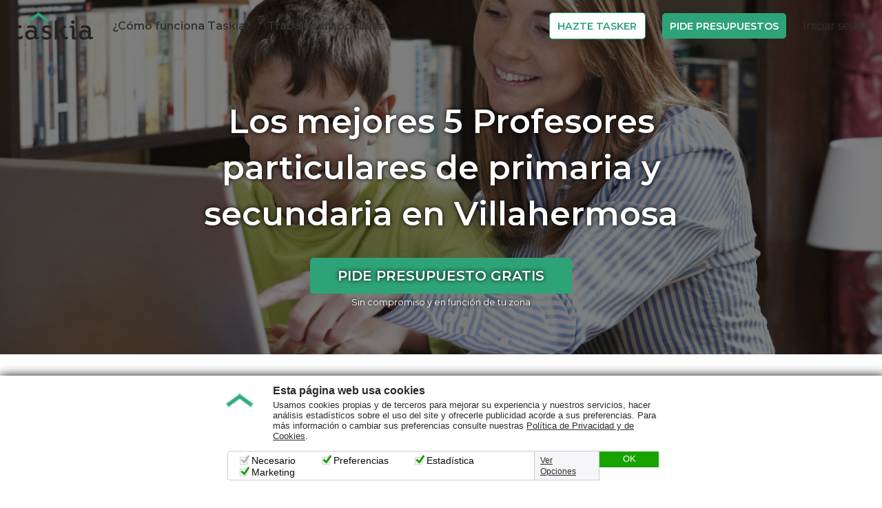

--- FILE ---
content_type: text/html; charset=UTF-8
request_url: https://www.taskia.es/t/taskers-profesores-particulares-primaria-y-secundaria-en-villahermosa
body_size: 11495
content:
<!DOCTYPE html>
<html>
<head>
        
        <meta charset="UTF-8" />
    <meta content='width=device-width, initial-scale=1, maximum-scale=1, user-scalable=no' name='viewport'>

        <meta name="description" content="¿Necesitas Profesores particulares de primaria y secundaria en Villahermosa? En Taskia tenemos a los Profesores particulares de primaria y secundaria en Villahermosa mejor valorados. Pide presupuesto sin compromiso." />
    <meta name="keywords" content="Profesores particulares de primaria y secundaria, servicios de Profesores particulares de primaria y secundaria, profesionales de Profesores particulares de primaria y secundaria, Profesores particulares de primaria y secundaria en Villahermosa, servicios de Profesores particulares de primaria y secundaria en Villahermosa, profesionales de Profesores particulares de primaria y secundaria en Villahermosa" />

    <meta property="og:title" content="Los mejores 5 Profesores particulares de primaria y secundaria en Villahermosa - Taskia"/>
    <meta property="og:image" content="https://www.taskia.es/public/img/rrss/og_general.jpg?v=20250804"/>
    <meta property="og:image:secure_url" content="https://www.taskia.es/public/img/rrss/og_general.jpg?v=20250804"/>
    <meta property="og:site_name" content="www.taskia.es, ¿En qué quieres que te ayudemos?"/>
    <meta property="og:description" content="¿Necesitas Profesores particulares de primaria y secundaria en Villahermosa? En Taskia tenemos a los Profesores particulares de primaria y secundaria en Villahermosa mejor valorados. Pide presupuesto sin compromiso."/>
    <meta property="og:locale" content="es_ES"/>
    <meta property="og:type" content="website" />
    <meta property="og:url" content="https://www.taskia.es/t" />
    <meta property="og:image:width" content="1200" />
    <meta property="og:image:height" content="630" />

    <meta name="twitter:card" content="summary_large_image">
    <meta name="twitter:site" content="@taskia">
    <meta name="twitter:title" content="Los mejores 5 Profesores particulares de primaria y secundaria en Villahermosa - Taskia">
    <meta name="twitter:description" content="¿Necesitas Profesores particulares de primaria y secundaria en Villahermosa? En Taskia tenemos a los Profesores particulares de primaria y secundaria en Villahermosa mejor valorados. Pide presupuesto sin compromiso.">
    <meta name="twitter:image" content="https://www.taskia.es/public/img/rrss/og_general.jpg?v=20250804">
        <title>    Los mejores 5 Profesores particulares de primaria y secundaria en Villahermosa - Taskia
</title>

            <link rel="preconnect" href="https://fonts.gstatic.com">
    <link href="https://fonts.googleapis.com/css2?family=Montserrat:wght@300;400;600;700;800&display=swap" rel="stylesheet">
    <link rel="stylesheet" href="https://www.taskia.es/foundation/foundation.min.css?v=20250804" type="text/css" media="all">
    <link rel="stylesheet" href="https://www.taskia.es/motion-ui/motion-ui.min.css?v=20250804" type="text/css" media="all" />
    <link rel="stylesheet" href="https://www.taskia.es/public/css/base.css?v=20250804" type="text/css" media="all" />
    <link rel="stylesheet" href="https://www.taskia.es/public/css/estilos.css?v=20250804" type="text/css" media="all" />
    <link rel="stylesheet" href="https://www.taskia.es/public/css/tablet.css?v=20250804" media="screen  and (min-width: 40em) and (max-width:63.9em)" type="text/css" media="all" />
    <link rel="stylesheet" href="https://www.taskia.es/public/css/escritorio.css?v=20250804" media="screen  and (min-width: 64em)" type="text/css" />
    <link rel="stylesheet" href="https://www.taskia.es/public/css/font-awesome.min.css?v=20250804" type="text/css" media="all" />
    <link rel="stylesheet" href="https://www.taskia.es/public/css/estilos-ranking.css?v=20250804" type="text/css" media="all" />
    <link rel="stylesheet" href="https://www.taskia.es/public/css/font-awesome.min.css?v=20250804" type="text/css" media="all" />



    <style>

    </style>
        <!-- Favicon and touch icons -->
    <link rel="shortcut icon" type="image/x-icon" href="https://www.taskia.es/favicon.ico?v=20250804">

    <link rel="apple-touch-icon-precomposed" sizes="192x192" href="https://www.taskia.es/apple-touch-icon-192x192.png?v=20250804">
    <link rel="apple-touch-icon-precomposed" sizes="180x180" href="https://www.taskia.es/apple-touch-icon-180x180.png?v=20250804">
    <link rel="apple-touch-icon-precomposed" sizes="152x152" href="https://www.taskia.es/apple-touch-icon-152x152.png?v=20250804">
    <link rel="apple-touch-icon-precomposed" sizes="144x144" href="https://www.taskia.es/apple-touch-icon-144x144.png?v=20250804">
    <link rel="apple-touch-icon-precomposed" sizes="120x120" href="https://www.taskia.es/apple-touch-icon-120x120.png?v=20250804">
    <link rel="apple-touch-icon-precomposed" sizes="114x114" href="https://www.taskia.es/apple-touch-icon-114x114.png?v=20250804">
    <link rel="apple-touch-icon-precomposed" sizes="76x76" href="https://www.taskia.es/apple-touch-icon-76x76.png?v=20250804">
    <link rel="apple-touch-icon-precomposed" sizes="72x72" href="https://www.taskia.es/apple-touch-icon-72x72.png?v=20250804">
    <link rel="apple-touch-icon-precomposed" href="https://www.taskia.es/apple-touch-icon.png?v=20250804">

    <!-- Smartbanners IOS - Android -->
    <meta content="app-id=1131175632" name="apple-itunes-app">
    <link rel="manifest" href="/manifest.json">

    <script>
        (function(i,s,o,g,r,a,m){i['GoogleAnalyticsObject']=r;i[r]=i[r]||function(){
         (i[r].q=i[r].q||[]).push(arguments)},i[r].l=1*new Date();a=s.createElement(o),
         m=s.getElementsByTagName(o)[0];a.async=1;a.src=g;m.parentNode.insertBefore(a,m)
         })(window,document,'script','//www.google-analytics.com/analytics.js','ga');

        ga('create', 'UA-75155285-1', 'auto');
                        ga('send', 'pageview');

</script>
    <!-- Facebook Pixel Code -->
    <script>
        !function(f,b,e,v,n,t,s){if(f.fbq)return;n=f.fbq=function(){n.callMethod?n.callMethod.apply(n,arguments):n.queue.push(arguments)};
        if(!f._fbq)f._fbq=n;n.push=n;n.loaded=!0;n.version='2.0';n.queue=[];t=b.createElement(e);t.async=!0;
        t.src=v;s=b.getElementsByTagName(e)[0];s.parentNode.insertBefore(t,s)}(window,document,'script','https://connect.facebook.net/en_US/fbevents.js');

        fbq('init', '723756397780878');fbq('track', "PageView");
    </script>
    <noscript><img height="1" width="1" style="display:none" src="https://www.facebook.com/tr?id=723756397780878&ev=PageView&noscript=1"/></noscript>
    <!-- End Facebook Pixel Code -->
    
    <script async src="https://tag.clearbitscripts.com/v1/pk_ebbdcbf7fa74b88afa5758c620352a57/tags.js" referrerpolicy="strict-origin-when-cross-origin"></script>

    <!-- GA4 - GAds Conversions -->
    <script async src="https://www.googletagmanager.com/gtag/js?id=AW-871905736"></script>
    <script>
        window.dataLayer = window.dataLayer || [];
        function gtag(){dataLayer.push(arguments);}
        gtag('js', new Date());
        gtag('config', 'AW-871905736');
    </script>
    <!-- End GA4 - GAds Conversions -->
</head>
<body class="not-logged">

    
        
<!-- New Header 2021 -->

    <header>
          <div class="bg-dark admin-bar">
        <div class="row text-center">
                                </div>
    </div>


            
                                      <div class="row">
        <nav class="navbar navbar-expand-lg navbar-light bg-light">
                <a class="navbar-brand" href="/"><img
                src="https://www.taskia.es/public/img/Logo-Taskia.svg?v=20250804" class="logo" width="120"/></a>


            <div class="login hide-for-large ml-auto">
                <a href="/accede" class="icon"><i class="fa fa-user-circle-o"
                                                                                aria-hidden="true"></i></a>
            </div>
            <div class="" data-responsive-toggle="main-menu" data-hide-for="large">
                <button class="menu-icon" type="button" data-toggle="main-menu"></button>
            </div>
            <div class="navbar-collapse collapse" id="main-menu" style="">
                <ul class="navbar-nav mr-auto menu">
                    <li><a href="/como-funciona">¿Cómo funciona Taskia?</a></li>
                    <li><a href="/trabajos">Trabajos disponibles</a></li>
                </ul>
                <ul class="navbar-nav menu">
                    <li><a href="/que-quieres-ser"
                           class="button hollow primary mb-0">Hazte Tasker</a></li>
                    <li><a href="/a" onclick="fbq('track', 'Search')" class="button">Pide
                            Presupuestos</a></li>
                    <li class="login show-for-large"><a href="/accede">Iniciar sesión</a>
                    </li>
                </ul>
            </div>
        </nav>
    </div>

          
      

    
    </header>

  <!-- END New Header 2021 -->


            
        
    
        
<div class="landing-categorias">
<section class="interiores">

    <div class="cabecera-seo-taskers capaTransparente" style="background-image:url(/images/categories/1488796210-clase-primaria-y-secundaria.jpeg)">
        <div class="interioresCabecera crear_tarea text-center">
            <div class="row">
                <div class="small-12 columns ">
                  <h1><strong>Los mejores 5 Profesores particulares de primaria y secundaria en Villahermosa</strong></h1>
                </div>
                    <div class="large-12 large-centered columns text-center">
        <p><a id="category-button-title-1271" class ="button form-continue large" rel="nofollow" href="/tarea/new/clase-primaria-y-secundaria">Pide presupuesto gratis</a></p>
    </div>            
                <small class="text-center text-white">Sin compromiso y en función de tu zona</small>
            </div>
        </div>
    </div>


    <div class="row content-seo-taskers">

        <div class="small-12 medium-8 columns">
              <nav aria-label="Estás aquí:" role="navigation">
        <ul class="breadcrumbs text-truncate">
            <li><a href="/t">Taskers</a> ></li>
            <li><a href="/t/taskers-profesores-particulares-primaria-y-secundaria">Profesores particulares de primaria y secundaria</a></li>
            <li><a href="/t/taskers-profesores-particulares-primaria-y-secundaria-de-ciudad-real">Ciudad Real</a> ></li>
            <li><span class="show-for-sr">Actual: </span> Villahermosa</li>
        </ul>
    </nav>
          <h2>Nuestra selección de Profesores particulares de primaria y secundaria</h2>

            <p><span style="font-size:18px"><span style="font-family:Arial,Helvetica,sans-serif"> <strong>INTRODUCCIÓN GENERAL</strong><br>La plataforma <strong>Taskia</strong> es un tablón de anuncios que conecta a profesionales independientes en el ámbito educativo, facilitando el contacto entre expertos y estudiantes. En <strong>Taskia</strong> se pueden encontrar ofertas para <strong>clases particulares a domicilio</strong>, <strong>profesor particular de primaria</strong>, <strong>apoyo escolar personalizado</strong>, <strong>refuerzo educativo secundaria</strong>, <strong>tutor académico online</strong>, <strong>ayuda con los deberes</strong> y <strong>preparación de exámenes escolares</strong>. Esta opción se extiende por <strong>Villahermosa</strong> y otras localidades, promoviendo una enseñanza flexible y accesible en diversas ciudades de España.</span></span></p><br>
<p><span style="font-size:18px"><span style="font-family:Arial,Helvetica,sans-serif"> <strong>BENEFICIOS EDUCATIVOS</strong><br>La plataforma <strong>Taskia</strong> conecta estudiantes y familias con profesionales independientes que ofrecen <strong>clases particulares a domicilio</strong> y actúan como <strong>profesor particular de primaria</strong> según sus necesidades. Además, se brinda <strong>apoyo escolar personalizado</strong> que complementa el aprendizaje, juntamente con <strong>refuerzo educativo secundaria</strong>. Alternativamente, servicios como <strong>tutor académico online</strong>, <strong>ayuda con los deberes</strong> y <strong>preparación de exámenes escolares</strong> están disponibles. Estas oportunidades se hallan en <strong>Villahermosa</strong> y en otras ciudades, favoreciendo la autonomía en la elección del servicio educativo.</span></span></p><br>
<p><span style="font-size:18px"><span style="font-family:Arial,Helvetica,sans-serif"> <strong>FUNCIONAMIENTO DE LA PLATAFORMA</strong><br>La plataforma <strong>Taskia</strong> opera como escaparate digital, permitiendo que profesionales independientes se den de alta para ofrecer <strong>clases particulares a domicilio</strong> y desempeñarse como <strong>profesor particular de primaria</strong>. Además, se facilita el <strong>apoyo escolar personalizado</strong> y el <strong>refuerzo educativo secundaria</strong> junto a servicios de <strong>tutor académico online</strong>, <strong>ayuda con los deberes</strong> y <strong>preparación de exámenes escolares</strong>. Es esencial destacar que cada experto actúa con autonomía, sin que <strong>Taskia</strong> intervenga en la calidad de lo prestado, garantizando el libre acuerdo en <strong>Villahermosa</strong> y demás regiones.</span></span></p><br>
<p><span style="font-size:18px"><span style="font-family:Arial,Helvetica,sans-serif"> <strong>VENTAJAS PARA ESTUDIANTES</strong><br>Estudiantes y familias obtienen ventajas al encontrar en la plataforma <strong>Taskia</strong> profesionales que ofrecen <strong>clases particulares a domicilio</strong> de calidad, ya sea a través de un <strong>profesor particular de primaria</strong> o mediante <strong>apoyo escolar personalizado</strong>. La oferta también incluye recursos de <strong>refuerzo educativo secundaria</strong>, <strong>tutor académico online</strong>, <strong>ayuda con los deberes</strong> y <strong>preparación de exámenes escolares</strong>. La amplia disponibilidad en <strong>Villahermosa</strong> y otras ciudades posibilita elegir servicios acorde al horario y ritmo educativo, fortaleciendo la confianza en el proceso formativo.</span></span></p><br>
<p><span style="font-size:18px"><span style="font-family:Arial,Helvetica,sans-serif"> <strong>CALIDAD Y AUTONOMÍA</strong><br>En la plataforma <strong>Taskia</strong>, cada profesional independiente asume la responsabilidad de sus servicios sin ser empleado de la misma, lo que garantiza verdadera autonomía. Los interesados pueden encontrar <strong>clases particulares a domicilio</strong> y contar con un <strong>profesor particular de primaria</strong> que aporte <strong>apoyo escolar personalizado</strong>. También se ofrecen opciones de <strong>refuerzo educativo secundaria</strong>, <strong>tutor académico online</strong>, <strong>ayuda con los deberes</strong> y <strong>preparación de exámenes escolares</strong>. La oferta, disponible en <strong>Villahermosa</strong>, fomenta la diversidad y la adaptabilidad en el ámbito educativo.</span></span></p><br>
<p><span style="font-size:18px"><span style="font-family:Arial,Helvetica,sans-serif"> <strong>CONEXIÓN EFICAZ</strong><br>La plataforma <strong>Taskia</strong> facilita una conexión eficaz entre clientes y profesionales independientes, permitiendo el establecimiento de acuerdos para <strong>clases particulares a domicilio</strong>. Esto posibilita el contacto directo con un <strong>profesor particular de primaria</strong> y la contratación de servicios de <strong>apoyo escolar personalizado</strong>. Además, se coordinan opciones como <strong>refuerzo educativo secundaria</strong>, <strong>tutor académico online</strong>, <strong>ayuda con los deberes</strong> y <strong>preparación de exámenes escolares</strong>. Usuarios en <strong>Villahermosa</strong> pueden disfrutar de un proceso de búsqueda ágil y flexible, que resalta la autonomía en cada acuerdo.</span></span></p><br>
<p><span style="font-size:18px"><span style="font-family:Arial,Helvetica,sans-serif"> <strong>DIVERSIDAD DE SERVICIOS</strong><br>La plataforma <strong>Taskia</strong> se distingue por la diversidad de servicios educativos que presenta, en donde profesionales independientes ofrecen <strong>clases particulares a domicilio</strong> y se desempeñan como <strong>profesor particular de primaria</strong> con gran versatilidad. Asimismo, se promueve el <strong>apoyo escolar personalizado</strong> y el <strong>refuerzo educativo secundaria</strong> junto a soluciones de <strong>tutor académico online</strong>, <strong>ayuda con los deberes</strong> y <strong>preparación de exámenes escolares</strong>. Esta variedad se extiende a <strong>Villahermosa</strong> y a otras ciudades importantes, permitiendo que cada usuario encuentre el servicio que cubra sus expectativas.</span></span></p><br>
<p><span style="font-size:18px"><span style="font-family:Arial,Helvetica,sans-serif"> <strong>TRANSPARENCIA Y RESPONSABILIDAD</strong><br>La transparencia es fundamental en la plataforma <strong>Taskia</strong>, ya que conecta de manera directa a profesionales independientes y usuarios interesados en <strong>clases particulares a domicilio</strong>. Cada experto, que actúa como <strong>profesor particular de primaria</strong>, garantiza el <strong>apoyo escolar personalizado</strong> sin la intervención directa de la plataforma. Del mismo modo, se ofrecen opciones de <strong>refuerzo educativo secundaria</strong>, <strong>tutor académico online</strong>, <strong>ayuda con los deberes</strong> y <strong>preparación de exámenes escolares</strong>. Así, se asegura una operación clara y en conformidad en <strong>Villahermosa</strong> y más regiones.</span></span></p><br>
<p><span style="font-size:18px"><span style="font-family:Arial,Helvetica,sans-serif"> <strong>ACCESIBILIDAD COMPLETA</strong><br>El diseño de la plataforma <strong>Taskia</strong> prioriza la accesibilidad para encontrar profesionales independientes que ofrecen <strong>clases particulares a domicilio</strong>. Mediante este tablón, los usuarios pueden contactar a un <strong>profesor particular de primaria</strong> o solicitar el <strong>apoyo escolar personalizado</strong> que requieren. Asimismo, se encuentra disponible el <strong>refuerzo educativo secundaria</strong> y opciones de <strong>tutor académico online</strong>, <strong>ayuda con los deberes</strong> y <strong>preparación de exámenes escolares</strong>. La accesibilidad se refuerza en <strong>Villahermosa</strong> y en diversas ciudades, permitiendo que cada necesidad educativa sea atendida de forma ágil.</span></span></p><br>
<p><span style="font-size:18px"><span style="font-family:Arial,Helvetica,sans-serif"> <strong>COORDINACIÓN PERSONALIZADA</strong><br>La coordinación entre clientes y profesionales en la plataforma <strong>Taskia</strong> se realiza de forma personalizada, facilitando acuerdos para <strong>clases particulares a domicilio</strong>. Cualquier interesado puede contactar a un <strong>profesor particular de primaria</strong> y gestionar el <strong>apoyo escolar personalizado</strong> que beneficie su aprendizaje. Además, se ofrecen alternativas de <strong>refuerzo educativo secundaria</strong>, <strong>tutor académico online</strong>, <strong>ayuda con los deberes</strong> y <strong>preparación de exámenes escolares</strong>. Este proceso de coordinación se lleva a cabo de forma autónoma en <strong>Villahermosa</strong>, asegurando eficiencia entre las partes.</span></span></p><br>
<p><span style="font-size:18px"><span style="font-family:Arial,Helvetica,sans-serif"> <strong>EXPERIENCIA PROFESIONAL</strong><br>La plataforma <strong>Taskia</strong> se caracteriza por agrupar a profesionales independientes que ofrecen <strong>clases particulares a domicilio</strong> y se desempeñan como <strong>profesor particular de primaria</strong> con amplia experiencia. Los usuarios tienen acceso a expertos que brindan <strong>apoyo escolar personalizado</strong>, así como <strong>refuerzo educativo secundaria</strong>, <strong>tutor académico online</strong>, <strong>ayuda con los deberes</strong> y <strong>preparación de exámenes escolares</strong>. Esta experiencia se evidencia en cada acuerdo y beneficio para el usuario, extendiéndose a <strong>Villahermosa</strong> y a otras localidades, lo que fortalece la calidad de la oferta educativa.</span></span></p><br>
<p><span style="font-size:18px"><span style="font-family:Arial,Helvetica,sans-serif"> <strong>OPORTUNIDADES LOCALES</strong><br>La plataforma <strong>Taskia</strong> extiende sus oportunidades a lo largo de toda España, facilitando la contratación de <strong>clases particulares a domicilio</strong> y servicios de <strong>profesor particular de primaria</strong>. La diversidad de profesionales permite obtener <strong>apoyo escolar personalizado</strong> y <strong>refuerzo educativo secundaria</strong> con elevados estándares de autonomía. Además, se ofrecen alternativas para acceder a un <strong>tutor académico online</strong> que proporcione <strong>ayuda con los deberes</strong> y gestione la <strong>preparación de exámenes escolares</strong>. Estas oportunidades se hacen evidentes en <strong>Villahermosa</strong> y en otras grandes ciudades, haciendo el aprendizaje práctico y cercano.</span></span></p><br>
<p><span style="font-size:18px"><span style="font-family:Arial,Helvetica,sans-serif"> <strong>CONCLUSIONES EDUCATIVAS</strong><br>En conclusión, la plataforma <strong>Taskia</strong> se erige como un tablón de anuncios que une a profesionales independientes especializados en ofrecer <strong>clases particulares a domicilio</strong>, ya sea como <strong>profesor particular de primaria</strong> o mediante <strong>apoyo escolar personalizado</strong>. Asimismo, se destacan servicios de <strong>refuerzo educativo secundaria</strong>, <strong>tutor académico online</strong>, <strong>ayuda con los deberes</strong> y <strong>preparación de exámenes escolares</strong>. La expansión de estos servicios en <strong>Villahermosa</strong> y en diversos territorios evidencia un compromiso con una educación flexible, accesible y de alta calidad.</span></span></p><br>
<p><span style="font-size:18px"><span style="font-family:Arial,Helvetica,sans-serif"> <strong>FAQ</strong><br>¿Cómo funciona la plataforma <strong>Taskia</strong>? La plataforma actúa como un tablón de anuncios donde profesionales independientes se publican para ofrecer <strong>clases particulares a domicilio</strong>, desempeñándose también como <strong>profesor particular de primaria</strong> y ofreciendo <strong>apoyo escolar personalizado</strong>, <strong>refuerzo educativo secundaria</strong>, <strong>tutor académico online</strong>, <strong>ayuda con los deberes</strong> y <strong>preparación de exámenes escolares</strong>. La coordinación se efectúa directamente entre las partes en <strong>Villahermosa</strong> y otras zonas.<br></span></span></p><br>
<p><span style="font-size:18px"><span style="font-family:Arial,Helvetica,sans-serif">¿Quién ofrece las <strong>clases particulares a domicilio</strong>? Los servicios son ofrecidos por profesionales independientes que se dan de alta en la plataforma <strong>Taskia</strong>. Estos expertos, que también pueden actuar como <strong>profesor particular de primaria</strong>, garantizan además <strong>apoyo escolar personalizado</strong>, <strong>refuerzo educativo secundaria</strong>, <strong>tutor académico online</strong>, <strong>ayuda con los deberes</strong> y <strong>preparación de exámenes escolares</strong>, actuando con total autonomía en <strong>Villahermosa</strong> y otras localidades.<br></span></span></p><br>
<p><span style="font-size:18px"><span style="font-family:Arial,Helvetica,sans-serif">¿Puedo contratar a un <strong>profesor particular de primaria</strong> mediante la plataforma? Sí, la plataforma <strong>Taskia</strong> permite a los usuarios contactar directamente a profesionales que se desempeñan como <strong>profesor particular de primaria</strong> para impartir <strong>clases particulares a domicilio</strong> y ofrecer <strong>apoyo escolar personalizado</strong>, <strong>refuerzo educativo secundaria</strong>, <strong>tutor académico online</strong>, <strong>ayuda con los deberes</strong> y <strong>preparación de exámenes escolares</strong> en <strong>Villahermosa</strong> y en otras regiones.<br></span></span></p><br>
<p><span style="font-size:18px"><span style="font-family:Arial,Helvetica,sans-serif">¿Cómo se coordina el servicio de <strong>apoyo escolar personalizado</strong>? La coordinación se realiza directamente entre el cliente y el profesional independiente a través de la plataforma <strong>Taskia</strong>. Una vez que se contacta al experto, quien puede ofrecer <strong>clases particulares a domicilio</strong> y actuar como <strong>profesor particular de primaria</strong>, se negocian las condiciones y se establece el servicio de <strong>apoyo escolar personalizado</strong>, <strong>refuerzo educativo secundaria</strong>, <strong>tutor académico online</strong>, <strong>ayuda con los deberes</strong> y <strong>preparación de exámenes escolares</strong> en <strong>Villahermosa</strong> y demás localidades.<br></span></span></p><br>
<p><span style="font-size:18px"><span style="font-family:Arial,Helvetica,sans-serif">¿Qué beneficios tiene el <strong>refuerzo educativo secundaria</strong> en la plataforma? El servicio de <strong>refuerzo educativo secundaria</strong> permite a los estudiantes recibir asistencia adicional de profesionales independientes especializados, ofrecidos a través de <strong>Taskia</strong>. Estos expertos, además de brindar <strong>clases particulares a domicilio</strong> y funcionar como <strong>profesor particular de primaria</strong>, proporcionan <strong>apoyo escolar personalizado</strong>, <strong>tutor académico online</strong>, <strong>ayuda con los deberes</strong> y <strong>preparación de exámenes escolares</strong>, ampliando las opciones educativas en <strong>Villahermosa</strong> y diversas ciudades.<br></span></span></p><br>
<p><span style="font-size:18px"><span style="font-family:Arial,Helvetica,sans-serif">¿Es seguro realizar transacciones para <strong>tutor académico online</strong> y <strong>preparación de exámenes escolares</strong>? Las transacciones se realizan directamente entre el cliente y el profesional independiente, sin que la plataforma <strong>Taskia</strong> intervenga en el proceso de pago. Esto garantiza la seguridad de los acuerdos, ya que todos los servicios, incluyendo <strong>clases particulares a domicilio</strong>, <strong>profesor particular de primaria</strong>, <strong>apoyo escolar personalizado</strong>, <strong>refuerzo educativo secundaria</strong>, <strong>tutor académico online</strong>, <strong>ayuda con los deberes</strong> y <strong>preparación de exámenes escolares</strong>, se gestionan de manera autónoma en <strong>Villahermosa</strong> y otras regiones, promoviendo relaciones de confianza entre las partes.<br></span></span></p><br>
            <ul class="listadoTareas listadoTaskers">
                                                                                                                                    
                                    
                    
                                                                    <li>
                                    <div class="row">
                                        <div class="small-3 medium-2 large-2 columns text-center foto-tasker">
                                          <a id="category-button-1-1271" rel="nofollow" href="/tarea/new/clase-primaria-y-secundaria">
                                            <img src="https://www.taskia.es/cache/user_medium_thumb/images/users/038/1497287122-38402.jpeg"/>
                                          </a>
                                        </div>
                                        <div id="taskerProfile" class="small-9 medium-10 large-10 columns">
                                            <h4><a id="category-button-2-1271" rel="nofollow" href="/tarea/new/clase-primaria-y-secundaria">Sandra F.</a></h4>
                                            <div class="karmaBox"><div class="karma"></div><div class="karmaStars" style="width:0.00%"></div></div>
                                            <p>
                                                Clases de repaso oposiciones en Villahermosa. Soy responsable y muy eficiente! Aprendo rápido y tengo buena actitud. He vivido en diferentes ciudades y hablo y entiendo 3 idiomas (ingés, portugués y español).
                                            </p>
                                        </div>
                                    </div>
                                </li>
                                                    
                                                                                                                                                            
                                    
                    
                                                                    <li>
                                    <div class="row">
                                        <div class="small-3 medium-2 large-2 columns text-center foto-tasker">
                                          <a id="category-button-1-1271" rel="nofollow" href="/tarea/new/clase-primaria-y-secundaria">
                                            <img src="https://www.taskia.es/cache/user_medium_thumb/images/users/168/1552490998-168926.jpeg"/>
                                          </a>
                                        </div>
                                        <div id="taskerProfile" class="small-9 medium-10 large-10 columns">
                                            <h4><a id="category-button-2-1271" rel="nofollow" href="/tarea/new/clase-primaria-y-secundaria">Júlia M.</a></h4>
                                            <div class="karmaBox"><div class="karma"></div><div class="karmaStars" style="width:0.00%"></div></div>
                                            <p>
                                                Profesor para clases particulares de primaria en Villahermosa. Em considero una persona molt organitzada, exigent, responsable, activa, comprensiva, extravertida, creativa i resolutiva. Tinc molta capacitat comunicativa i m'agrada el tracte amb la gent, sóc molt sociable. Treballo bé tant en grups de treball com individualment.
                                            </p>
                                        </div>
                                    </div>
                                </li>
                                                    
                                                                                                                                                            
                                    
                    
                                                                    <li>
                                    <div class="row">
                                        <div class="small-3 medium-2 large-2 columns text-center foto-tasker">
                                          <a id="category-button-1-1271" rel="nofollow" href="/tarea/new/clase-primaria-y-secundaria">
                                            <img src="https://www.taskia.es/cache/user_medium_thumb/images/users/197/1685788230-197042.jpeg"/>
                                          </a>
                                        </div>
                                        <div id="taskerProfile" class="small-9 medium-10 large-10 columns">
                                            <h4><a id="category-button-2-1271" rel="nofollow" href="/tarea/new/clase-primaria-y-secundaria">Meri U.</a></h4>
                                            <div class="karmaBox"><div class="karma"></div><div class="karmaStars" style="width:0.00%"></div></div>
                                            <p>
                                                Clases para grado medio formación profesional en Villahermosa. Soy docente graduada, con 18 años de experiencia en el área de educación especial. Poseo habilidades comunicativas en Lengua de Señas, lectura, escritura y recursos matemáticos Braille, currículum funcional en jóvenes Sordociegos, entre otros. Organizo y dirijo actividades en defensa de los derechos y deberes de las personas con necesidades educativas especiales (Diversidad Funcional) a fin de promover su integración social.
                                            </p>
                                        </div>
                                    </div>
                                </li>
                                                    
                                                                                                                                                            
                                    
                    
                                                                    <li>
                                    <div class="row">
                                        <div class="small-3 medium-2 large-2 columns text-center foto-tasker">
                                          <a id="category-button-1-1271" rel="nofollow" href="/tarea/new/clase-primaria-y-secundaria">
                                            <img src="https://www.taskia.es/cache/user_medium_thumb/images/users/115/1526563584-115679.jpeg"/>
                                          </a>
                                        </div>
                                        <div id="taskerProfile" class="small-9 medium-10 large-10 columns">
                                            <h4><a id="category-button-2-1271" rel="nofollow" href="/tarea/new/clase-primaria-y-secundaria">Lorena P.</a></h4>
                                            <div class="karmaBox"><div class="karma"></div><div class="karmaStars" style="width:0.00%"></div></div>
                                            <p>
                                                Profesor primero ESO de lengua en Villahermosa. Soy una persona ambiciosa, simpática, con mucha paciencia y gran amabilidad, y tengo muchas ganas de trabajar
                                            </p>
                                        </div>
                                    </div>
                                </li>
                                                    
                                                                                                                                                            
                                    
                    
                                                                    <li>
                                    <div class="row">
                                        <div class="small-3 medium-2 large-2 columns text-center foto-tasker">
                                          <a id="category-button-1-1272" rel="nofollow" href="/tarea/new/clase-primaria-y-secundaria">
                                            <img src="https://www.taskia.es/cache/user_medium_thumb/images/users/155/1542735952-155825.jpeg"/>
                                          </a>
                                        </div>
                                        <div id="taskerProfile" class="small-9 medium-10 large-10 columns">
                                            <h4><a id="category-button-2-1272" rel="nofollow" href="/tarea/new/clase-primaria-y-secundaria">EVA MARÍA G.</a></h4>
                                            <div class="karmaBox"><div class="karma"></div><div class="karmaStars" style="width:0.00%"></div></div>
                                            <p>
                                                Clases de humanidades en Villahermosa. Soy maestra de educación infantil y especial, así como monitora de ocio y tiempo libre. Tengo experiencia demostrable en España e Inglaterra; tanto en colegios como en escuelas infantiles, academias, clases particulares y cuidado en domicilio.
                                            </p>
                                        </div>
                                    </div>
                                </li>
                                                    
                                                    </ul>

                            <div class="otrasTareas">
                                                                        <h2>Otras solicitudes de tareas de Clases particulares de primaria y secundaria en Villahermosa</h2>
                                            
                    <ul class="listadoTareas">
                                                    <li>
                                <div class="row">
                                    <div class="small-10 medium-12 columns">
                                        <div class="row">
                                            <div class="small-12 medium-8 columns">
                                                    <h4>Clases particulares de primaria y secundaria en Villahermosa  </h4>
                                                <p>Explicación química  y ejercicio re 3eso</p>
                                            </div>
                                            <div class="small-12 medium-4 columns">
                                                <a id="category-button-3-1271" href="/tarea/new/clase-primaria-y-secundaria">
                                                    <span class="button" href="/tarea/new/clase-primaria-y-secundaria">Pide presupuesto gratis</span>
                                                </a>
                                            </div>
                                        </div>
                                    </div>
                                </div>
                            </li>
                                            </ul>
                </div>
                    </div>

        <div class="small-12 medium-4 columns sidebar">
                <div class="filtrosTaskers" id="menu-filtros">
        <h2>Otros profesionales en Villahermosa</h2>
        <ul>
                            <li>
                    <a href="/t/taskers-profesores-particulares-frances-en-villahermosa" alt="Profesores particulares de francés en Villahermosa" title="Profesores particulares de francés en Villahermosa"/>
                        <label for="city[ clase-frances ]">Clases particulares de francés en Villahermosa</label>
                    </a>
                </li>
                            <li>
                    <a href="/t/taskers-montaje-muebles-ikea-en-villahermosa" alt="Montadores de muebles Ikea en Villahermosa" title="Montadores de muebles Ikea en Villahermosa"/>
                        <label for="city[ transporte-y-montaje-de-cocina-ikea ]">Montaje muebles IKEA en Villahermosa</label>
                    </a>
                </li>
                            <li>
                    <a href="/t/taskers-reparacion-de-calderas-en-villahermosa" alt="Reparación de calderas en Villahermosa" title="Reparación de calderas en Villahermosa"/>
                        <label for="city[ caldera ]">Técnicos de caldera en Villahermosa</label>
                    </a>
                </li>
                            <li>
                    <a href="/t/taskers-profesores-particulares-ruso-en-villahermosa" alt="Profesores particulares de ruso en Villahermosa" title="Profesores particulares de ruso en Villahermosa"/>
                        <label for="city[ clase-particular-ruso ]">Clases particulares de ruso en Villahermosa</label>
                    </a>
                </li>
                            <li>
                    <a href="/t/taskers-tecnico-television-tdt-sintonizacion-en-villahermosa" alt="Reparadores de televisión y sintonización en Villahermosa" title="Reparadores de televisión y sintonización en Villahermosa"/>
                        <label for="city[ tecnico-tv ]">Técnico televisión, TDT, sintonización en Villahermosa</label>
                    </a>
                </li>
                    </ul>
    </div>

    <div class="filtrosTaskers" id="menu-filtros">
        <h2>Más Profesores particulares de primaria y secundaria cerca de Villahermosa:</h2>
        <ul>
                            <li>
                    <a href="/t/taskers-profesores-particulares-primaria-y-secundaria-en-herencia" alt="Profesores particulares de primaria y secundaria en Herencia" title="Profesores particulares de primaria y secundaria en Herencia"/>
                        <label for="city[ herencia ]">Profesores particulares de primaria y secundaria en Herencia</label>
                    </a>
                </li>
                            <li>
                    <a href="/t/taskers-profesores-particulares-primaria-y-secundaria-en-valenzuela-de-calatrava" alt="Profesores particulares de primaria y secundaria en Valenzuela de Calatrava" title="Profesores particulares de primaria y secundaria en Valenzuela de Calatrava"/>
                        <label for="city[ valenzuela-de-calatrava ]">Profesores particulares de primaria y secundaria en Valenzuela de Calatrava</label>
                    </a>
                </li>
                            <li>
                    <a href="/t/taskers-profesores-particulares-primaria-y-secundaria-en-argamasilla-de-alba" alt="Profesores particulares de primaria y secundaria en Argamasilla de Alba" title="Profesores particulares de primaria y secundaria en Argamasilla de Alba"/>
                        <label for="city[ argamasilla-de-alba ]">Profesores particulares de primaria y secundaria en Argamasilla de Alba</label>
                    </a>
                </li>
                            <li>
                    <a href="/t/taskers-profesores-particulares-primaria-y-secundaria-en-castellar-de-santiago" alt="Profesores particulares de primaria y secundaria en Castellar de Santiago" title="Profesores particulares de primaria y secundaria en Castellar de Santiago"/>
                        <label for="city[ castellar-de-santiago ]">Profesores particulares de primaria y secundaria en Castellar de Santiago</label>
                    </a>
                </li>
                            <li>
                    <a href="/t/taskers-profesores-particulares-primaria-y-secundaria-en-calzada-de-calatrava" alt="Profesores particulares de primaria y secundaria en Calzada de Calatrava" title="Profesores particulares de primaria y secundaria en Calzada de Calatrava"/>
                        <label for="city[ calzada-de-calatrava ]">Profesores particulares de primaria y secundaria en Calzada de Calatrava</label>
                    </a>
                </li>
                    </ul>
    </div>
        </div>

    </div>

</section>
</div>
    <div class="show-for-small-only boton-sticky text-center" style="position: fixed; display: block; z-index: 9;bottom:0; right: 2%;left: 2%; background:rgba(255,255,255,.8)">
        <a id="category-button-4-1271" class ="button" href="/tarea/new/clase-primaria-y-secundaria" style="margin-bottom:5px;">Pide presupuesto gratis</a>
        <small style="display: inline-block;margin-bottom:10px;">Sin compromiso y en función de tu zona</small>
    </div>

    
    <div class="sugerenciaBusqueda">
<div class="row">
    <div class="small-12 columns">
        <h3>¿No has encontrado lo que buscabas?</h3>
        <p>A través de este buscador te sugerimos las tareas que más se adaptan a ti:</p>
        <div class="buscadorInteriores"><input class="buscadorInput" id="taskSelectHelper" type="text" placeholder="En qué quieres que te ayudemos" /><span class="taskSelectHelperClear" id="taskSelectHelperClear">&times;</span></div>
    </div>
</div>
</div>


        <!-- End Main Content and Sidebar -->

        
    <div id="background-overlay" class="reveal-overlay"></div>

                
            <div class="referenciasMedios">
            <div class="row">
                <div class="columns small-12">
                    <ul>
                        <li><a href="http://cincodias.com/cincodias/2016/10/03/sentidos/1475515100_806677.html" class="cincoDias" target="_blank" rel=“nofollow”>Cinco días</a></li>
                        <li><a href="http://www.europapress.es/portaltic/software/noticia-llega-taskiaes-plataforma-conecta-clientes-profesionales-cercanos-trabajos-puntuales-20161004121457.html" class="europaPress" target="_blank" rel=“nofollow”>Europa Press</a></li>
                        <li><a href="https://www.ivoox.com/taskia-nueva-plataforma-para-encontrar-trabajos-horas-audios-mp3_rf_13464025_1.html" class="radioEuskadi" target="_blank" rel=“nofollow”>Radio Euskadi</a></li>
                        <li><a href="http://www.20minutos.es/noticia/2868466/0/satisfaccion-plataformas-colaborativas-informe-cnmc/" class="veinteMinutos" target="_blank" rel=“nofollow”>20minutos</a></li>
                        <li><a href="http://www.larazon.es/economia/la-plataforma-que-une-profesionales-y-clientes-FB13741271" class="laRazon" target="_blank" rel=“nofollow”>La Razón</a></li>
                        <li><a href="http://www.ondavasca.com/#/audios/nueva-edicion-de-made-in-euskadi-2" class="ondaVasca" target="_blank" rel=“nofollow”>Onda Vasca</a></li>
                    </ul>
                </div>
            </div>
        </div>
    
        
            <section class="pie">
            <div class="row">
                <div class="small-12 medium-6 large-8 columns">
                    <div class="row">
                        <div class="small-12 medium-2 columns">
                            <ul>
                                <li><a href="/como-funciona">Cómo Funciona</a></li>
                                <li><a href="https://ayuda.taskia.es/">Preguntas frecuentes</a></li>
                                <li><a href="/aviso-legal">Aviso Legal</a></li>
                            </ul>
                        </div>
                        <div class="small-12 medium-3 columns">
                            <ul>
                                <li><a href="/politica-de-privacidad-y-cookies">Política de privacidad y cookies</a> </li>
                                <li><a href="/condiciones-de-uso">Condiciones Generales de Contratación</a></li>
                            </ul>
                        </div>
                        <div class="small-12 medium-4 columns">
                            <div class="colabora">
                                <h4>Colabora con nosotros</h4>
                                <ul>
                                    <li><a target="_blank" href="https://docs.google.com/forms/d/e/1FAIpQLSdlGyFPHrn-QgEzKXQylZ8Eax_O2alEV5sS7H5PV9TDmwGriA/viewform">Colaboradores</a></li>
                                    <li><a target="_blank" href="https://docs.google.com/forms/d/e/1FAIpQLSdlGyFPHrn-QgEzKXQylZ8Eax_O2alEV5sS7H5PV9TDmwGriA/viewform">Influencers</a></li>
                                    <li><a target="_blank" href="https://docs.google.com/forms/d/e/1FAIpQLSdlGyFPHrn-QgEzKXQylZ8Eax_O2alEV5sS7H5PV9TDmwGriA/viewform">Afiliados</a></li>
                                </ul>
                            </div>
                        </div>
                        <div class="small-12 medium-3 columns">
                            <div class="pagoSeguro row">
                                <h4>Pago 100% SEGURO</h4></li>
                                <img src="https://www.taskia.es/public/img/icoMastercard.png?v=20250804" /> <img src="https://www.taskia.es/public/img/icoVisa.png?v=20250804" /> <img width="61px" height="40px" src="https://www.taskia.es/public/img/icoBizumFooter.png?v=20250804" />
                            </div>
                        </div>
                    </div>
                </div>
                <div class="small-12 medium-6 large-4 columns">
                    <div class="redesSociales">
                        <p>También estamos en:</p>
                        <a href="https://www.instagram.com/taskia.es/" class="instagram">Taskia en Instagram</a>
                        <a href="https://www.facebook.com/taskia.es/" class="fb">Taskia en Facebook</a>
                        <a href="https://www.linkedin.com/company/taskia/" class="linkedin">Taskia en LinkedIn</a>
                        <a href="https://www.tiktok.com/@taskia.es" class="tiktok">Taskia en TikTok</a>
                    </div>
                    <div class="pieAPPs">
                        <a href="https://play.google.com/store/apps/details?id=app.taskia.phone.taskiaandroid"><img src="https://www.taskia.es/public/img/ico_gplay.png?v=20250804/"></a>
                        <a href="https://itunes.apple.com/es/app/id1131175632?mt=8"><img src="https://www.taskia.es/public/img/ico_ios.png?v=20250804"></a>
                    </div>
                </div>
            </div>
        </section>
        
                
        
          <script src="https://www.taskia.es/jquery/jquery.min.js?v=20250804"></script>
    <script src="https://www.taskia.es/public/js/jquery-ui.min.js?v=20250804"></script>
    <script src="https://www.taskia.es/foundation/foundation.min.js?v=20250804"></script>
    <script src="https://www.taskia.es/motion-ui/motion-ui.min.js?v=20250804"></script>
    <script src="https://www.taskia.es/spin.js/spin.min.js?v=20250804"></script>
    <script src="https://www.taskia.es/public/js/jquery.rcbrand.js?v=20250804"></script>

    <script type="text/javascript">
            $(window).load(function() {

                $("#rcbrand2").rcbrand({
                    visibleItems: 4,
                    itemsToScroll: 2,
                    animationSpeed: 600,
                    infinite: true,
                   autoPlay: {
                        enable: true,
                        interval: 4000,
                        pauseOnHover: true
                    },
                    responsiveBreakpoints: {
                        portrait: {
                            changePoint:480,
                            visibleItems: 2,
                            itemsToScroll: 1
                        },
                        landscape: {
                            changePoint:640,
                            visibleItems: 2,
                            itemsToScroll: 2
                        },
                        tablet: {
                            changePoint:768,
                            visibleItems: 3,
                            itemsToScroll: 3
                        }
                    }
                });
            });
            </script>
    <script>
        $(document).foundation();
        // FOundation Fix: doesn't close buttons with data-clos='id'
        $(document).on('click.zf.trigger', '[data-close]', function () {
            var id = $(this).data('close');
            if (id) { $('#' + id).fadeOut().trigger('closed.zf');}
            else {$(this).trigger('close.zf.trigger');}
        });
    </script>

    <script>
    $(window).load(function() {
      $(".navbar-nav.menu.user-menu li.is-accordion-submenu-parent a").trigger('click');
      });
  </script>

    
    
    
    

                <script src="https://www.taskia.es/public/js/typeahead.bundle.js?v=20250804"></script>
    <script type="text/javascript">
                var typeaheadId='taskSelectHelper';
        var clearButtonId='taskSelectHelperClear';
        var viewAllUrl='/a';
         
        
        var categories = new Bloodhound({
            datumTokenizer: Bloodhound.tokenizers.obj.comma('keywords'),
            queryTokenizer: function (str) {
                var res = str.split(/\s+/);
                var resFinal = [str.trim()];
                for (var i in res) {
                    (res[i].length >= 3) ? resFinal.push(res[i]) : null;
                }
                return  resFinal;
            },
            sorter: function (a, b) {
                var aCount=0;
                var bCount=0;
                //get input text
                var InputString = $('#'+typeaheadId).val().toLowerCase().trim();
                if (a.keywords.indexOf(InputString) > -1) return false;
                if (b.keywords.indexOf(InputString) > -1) return true;
                var words = InputString.split(/\s+/);
                for (var i in words) {
                    if (words[i].length >= 3) {
                        (a.keywords.indexOf(words[i]) > -1) ? aCount++:null;
                        (b.keywords.indexOf(words[i]) > -1) ? bCount++:null;
                    }
                }
                return aCount<bCount;
            },
            //queryTokenizer: Bloodhound.tokenizers.whitespace,
            // url points to a json file that contains an array of country names, see
            // https://github.com/twitter/typeahead.js/blob/gh-pages/data/countries.json
                            prefetch: '/c/keywords?v=1768971609'
                    });

        function createCategorySuggest(){
            $('#'+clearButtonId).on('click', function(){$('#'+typeaheadId).val('');$(this).hide()})
            $('#'+typeaheadId).keyup(function(){
                if ($('#'+typeaheadId).val().length){
                    $('#'+clearButtonId).show();
                } else{
                    $('#'+clearButtonId).hide();
                };
            })
            $('#'+typeaheadId).trigger($.Event('keyup'));
            
            $('#'+typeaheadId).typeahead({minLength: 3, hint: false, highlight: false},{
                name: 'categories',
                source: categories,
                display: 'name',
                limit: 7, templates: {
                    notFound: function(obj){
                        return '<p class="callout warning">No sabemos qué tipo de servicio sugerirte para <strong>"'+obj.query+'"</strong>. Prueba a elegir entre uno de <a href="'+viewAllUrl+'">nuestros servicios</a>.</p>';
                    },
                    footer: function(obj){
                        return '<p class="sugerenciasBuscador">¿Ninguna de estos servicios es el que buscas para <strong>"'+obj.query+'"</strong>? ' +
                               'Prueba a elegir entre <a href="'+viewAllUrl+'">todos nuestros servicios</a></p>';
                    },
                    suggestion: function (obj) {
                        return '<div class="categoriasEnListado"><a href="' + obj.slug + '"><div class="icoCategoria" style="background-color:' + obj.color + '">' + obj.code + '</div></a><a href="' + obj.slug + '" class="categoria">' + obj.name + '</a></div>';
                    }
                }
            });
        }
        createCategorySuggest();
    </script>


    <script src="https://www.taskia.es/spin.js/spin.min.js?v=20250804"></script>
    <script src="https://www.taskia.es/public/js/taskia.common.js?v=20250804"></script>
    <script type="text/javascript">
        $(document).ready(function() {
            $('a[id^="area-"]').click(function(e){
                initSpinner();
            });
        });
    </script>

    <!- Modal sorteo -->
        <!- Modal sorteo -->


    <script>
    jQuery(document).ready(function($) {
        var visible = false;
        upMenu();
        function upMenu(){
            $("#sliding-elements").slideUp("normal");
            $("#menuUpDownButton").attr("value", "+ Ver todas");
            visible = false;
        }
        function downMenu(){
            $("#sliding-elements").slideDown("normal");
            $("#menuUpDownButton").attr("value", "- Ver menos");
            visible = true;
        }
        $("#menuUpDownButton").click(function(e){
            if (visible){
                upMenu();
            }
            else{
                downMenu();
            }
        });
    });
    </script>


    <script src="https://www.taskia.es/spin.js/spin.min.js?v=20250804"></script>
    <script src="https://www.taskia.es/public/js/taskia.common.js?v=20250804"></script>
    <script type="text/javascript">
        $(document).ready(function() {
            $('a[id^="category-"]').click(function(e){
                initSpinner();
            });
        });
    </script>

  <script>

  $(function(){

    $(document).on( 'scroll', function(){

      if ($(window).scrollTop() > 230) {
        $('.boton-sticky').addClass('show');
      } else {
        $('.boton-sticky').removeClass('show');
      }
    });
  });
  </script>
    <script src="https://www.taskia.es/public/js/cookies/rgpd-cookies.js?v=20250804" id="hvcookieeu" data-cbid="1234567-8901-2345-6789-012345678901" data-culture="ES" async></script>
    <script src="https://t.hspvst.com/tracking.php?id=102&e=IDPRODUCTO"></script>

    <!-- Microsoft Clarity -->
    <script type="text/javascript"> (function(c,l,a,r,i,t,y){ c[a]=c[a]||function(){(c[a].q=c[a].q||[]).push(arguments)}; t=l.createElement(r);t.async=1;t.src="https://www.clarity.ms/tag/"+i; y=l.getElementsByTagName(r)[0];y.parentNode.insertBefore(t,y); })(window, document, "clarity", "script", "f1ae1zelkc"); </script>
</body>
</html>


--- FILE ---
content_type: text/css
request_url: https://www.taskia.es/public/css/base.css?v=20250804
body_size: 191
content:
.accordion-title::before {content: "";}
.is-active > .accordion-title::before {content: "";}
.saved > .accordion-title::before {content: "Cambiar";}

.has-error label,.has-error ul,.has-error.radio-inline label{color:#f04124}
.has-error .form-control{border-color:#f04124;-webkit-box-shadow:inset 0 1px 1px rgba(0,0,0,.075);box-shadow:inset 0 1px 1px rgba(0,0,0,.075)}
.has-error .form-control:focus{border-color:#843534;-webkit-box-shadow:inset 0 1px 1px rgba(0,0,0,.075),0 0 6px #ce8483;box-shadow:inset 0 1px 1px rgba(0,0,0,.075),0 0 6px #ce8483}

.single-upload{width:20%}
.twitter-typeahead div{background-color: #fff; width:100%}
.twitter-typeahead{background-color: #fff}
#background-overlay{z-index:10001}

.categorias .twitter-typeahead{width: 100%;}

--- FILE ---
content_type: text/css
request_url: https://www.taskia.es/public/css/estilos.css?v=20250804
body_size: 32234
content:
@import url("nuevo/saldo.css");
/* --------
General
-----------*/
body{-webkit-font-smoothing: antialiased; overflow-x: hidden;}
body, p, a{font-family: "Montserrat", Arial, Helvetica, sans-serif; color:#333; text-rendering:auto; }
h1, h2, h3, h4, h5{font-family: "Montserrat", Arial, Helvetica, sans-serif; color:#333; line-height: 110%;font-weight: 600}
a, a:active{ color: #2ea378; text-decoration: none}
a:focus, a:visited{ color: rgb(46,163,120)}
a:hover{ color: #444; text-decoration: underline}
p{ line-height: 1.4}
p.small {line-height: 1.2;}
ul{ list-style: none}
a + a{ margin:0 .6em}
html {  scroll-behavior: smooth;}
strong {font-weight: 600;}
.mb-0 {margin-bottom:0}
.mb-1 {margin-bottom:10px}
.mb-2 {margin-bottom:20px}
.mb-3 {margin-bottom:30px}
.mb-4 {margin-bottom:40px}
.mb-5 {margin-bottom:50px}
.mt-0 {margin-top:0}
.mt-1 {margin-top:10px}
.mt-2 {margin-top:20px}
.mt-3 {margin-top:30px}
.mt-4 {margin-top:40px}
.mt-5 {margin-top:50px}
*{touch-action: pan-x pan-y;}

@media (min-width:1024px){.solo-movil {display: none;}}

/* --------
Menú Principal 2021
-----------*/
header {background: #fff; box-shadow: 0 2px 5px rgba(0, 0, 0, 0.1)}
.admin-bar a {color:#2ea378; font-size: .9rem;line-height: 2.2em;}
.admin-bar a:hover {color:#fff;}
.logged-as-tasker header {background: #333333; color:#fff;}
.logged-as-tasker .navbar-nav li a:not(.button):not(:hover) {color:#fff}
.logged-as-tasker .navbar-nav.menu.user-menu .submenu a:not(:hover) {color:#333;}
.logged-as-tasker .menu-icon::after {  background: #fff;  box-shadow: 0 7px 0 #fff,0 14px 0 #fff;}
.logged-as-tasker .navbar .icon {color: #fff;}
.navbar {display: flex; padding: 0 1rem; align-items: center; justify-content: space-between;flex-wrap: wrap;}
.navbar-brand {margin-right: 1.7em;}
.navbar-nav {display: flex;flex-direction: column;}
.navbar-nav li a:not(.button) {font-weight: 600; color: #333;}
.navbar-nav li.login a {font-weight: 400;padding: 0;}
.navbar-nav li a:not(.button):hover {color: #2ea378; text-decoration: none;}
.navbar-nav.menu.user-menu li a:not(.button){font-weight: 400}
.menu-icon:after {background: #333; box-shadow: 0 7px 0 #333,0 14px 0 #333;}
.navbar-collapse {z-index:10;/*background-color: #fff*/;-ms-flex-preferred-size: 100%; flex-basis: 100%;-webkit-box-flex: 1;-ms-flex-positive: 1;flex-grow: 1;-webkit-box-align: center;-ms-flex-align: center;align-items: center;}
.mr-auto {margin-right: auto;}
.ml-auto {margin-left: auto;}

.navbar-nav .icon-wrapper.danger.no-verificado {  position: absolute;  left: 8px;  top: 2px;  line-height: 1;}
.navbar-nav.menu.user-menu .icon-wrapper.danger.no-verificado i {color:#BD0000}
.navbar-nav.menu.user-menu .icon-wrapper.danger.no-verificado i:before {background: #fff; border-radius: 500px;display: inline-block;}
.navbar-nav.menu.user-menu .callout.small a {font-size: .9rem;display: inline-block;line-height: 1.2; text-decoration: none; color:#BD0000!important }
.navbar-nav.menu.user-menu .callout.small a:hover {opacity: .8;}

@media (min-width:1024px){
    .navbar {flex-flow: row nowrap;justify-content: flex-start;}
    .navbar-nav {flex-direction: row-reverse;}
    .navbar-collapse {display: flex !important;flex-basis: auto;flex-grow: 1;align-items: center;}
    .not-logged .navbar-nav, .logged-as-tasker .navbar-nav {flex-direction: initial;}
    .logged-as-tasker .navbar-nav.user-menu, .logged-as-cliente .navbar-nav.user-menu {flex-direction: row-reverse;}
    .logged-as-tasker .navbar-nav.user-menu .button, .logged-as-cliente .navbar-nav.user-menu .button {margin-right: 1rem;}
    .navbar-nav.menu:not(.user-menu) li {margin-right: 1.5em;}
    .navbar li.mensajes > a {display: flex;flex-flow: column;align-items: center;  }
    .navbar .mensajes span.menu-item-text {font-size:13px; line-height: 1;}
    .navbar-nav.menu.user-menu .user-name {max-width: 140px;}
    .logged-as-tasker .navbar .dropdown.menu .is-dropdown-submenu-parent.is-down-arrow > a::after { border-top-color: #fff;}

}

@media screen and (max-width:639px){
    .navbar-collapse{background-color: #fff; padding-bottom: 2rem;}
}

.navbar-nav.menu li {display: flex;align-items: center; }
.navbar-nav.menu > li:last-child {margin-right: 0}
.navbar-nav.menu > li:not(.menu-text) > a:not(.button){ line-height:75px; padding: 0;}
.navbar .dropdown.menu > li > a {line-height: 75px; padding: 0 1rem;}
.navbar .dropdown.menu > li > a:hover {background: rgba(0,0,0,0.10)}

.bg-dark {background: #202020;}
.dropdown-divider {margin: .25rem 0; border-top: 1px solid #e9ecef;}
.dropdown.menu .submenu {box-shadow: 0 2px 2px rgba(0,0,0,.2); right: 0!important;left:auto!important; min-width: 215px; width: 100%;}
.navbar .icon {font-size: 24px; margin-right: 1.6rem;color: #333;display: block;}
.navbar .mensajes .icon-wrapper {position: relative;line-height: 1.5;}
.navbar .mensajes .nTareas {position: absolute;top: 0; right: -9px; font-size: 10px; background-color: #BD0000}
.vertical.menu.menu-perfil{width: 105%;}


.navbar-nav.menu.user-menu .dropdown.menu .is-dropdown-submenu-parent {margin-right: 0; }
.navbar .dropdown.menu .is-dropdown-submenu-parent.is-down-arrow > a::after, .navbar .is-accordion-submenu-parent > a::after {display: inline-block;vertical-align: .255em; float: none; border-top-color: #333; margin-top: 1.2em;}
.navbar-nav.menu.user-menu .dropdown.menu .submenu li a, .navbar-nav.menu.user-menu .is-accordion-submenu li a {width: 100%;border-bottom: 1px solid #DCDADA}
.navbar-nav.menu.user-menu .dropdown.menu li.is-submenu-item.last-item a, .navbar-nav.menu.user-menu .is-submenu-item.last-item > a {border:none;}
.navbar-nav.menu.user-menu .dropdown.menu li a i , .navbar-nav.menu.user-menu .accordion-menu li a i{color:#63BA9A}
.navbar-nav.menu.user-menu .dropdown.menu li.logout a:not(:hover) i , .navbar-nav.menu.user-menu .accordion-menu li.logout a:not(:hover) i {color: #666666;}
.navbar-nav.menu.user-menu .dropdown.menu li .icon-wrapper, .navbar-nav.menu.user-menu .accordion-menu li  .icon-wrapper{width: 22px; text-align: center;padding: .5rem .5rem .5rem 0;box-sizing: content-box; display: inline-block;}
.navbar-nav.menu.user-menu .imgTasker {max-width: 50px;  height: auto;float: none; border: 1px solid rgba(0,0,0, .2); box-shadow: none;}
.navbar-nav.menu.user-menu .user-name {white-space: nowrap;overflow: hidden; text-overflow: ellipsis;display: inline-block; line-height: 1.6;position: relative;}
.navbar-nav.menu.user-menu li.is-accordion-submenu-parent {align-items: flex-start;flex-direction: column;position: relative;}
.navbar-nav.menu.user-menu li.is-accordion-submenu-parent a {width: 100%;}
.navbar-nav.menu.user-menu .is-accordion-submenu { width: 100%; background-color: #fff;}
.navbar-nav.menu.user-menu .is-dropdown-submenu  li, .navbar-nav.menu.user-menu .is-accordion-submenu li {padding: 0 1em;}
.navbar-nav.menu.user-menu .is-dropdown-submenu .menu-item-text {font-size: .9em;}
.navbar-nav.menu.user-menu .is-dropdown-submenu a {  padding: 0 .7rem;  line-height: 27px;}

.navbar-nav.menu.user-menu .menu li.pending-money a {display: flex; flex-direction: row; align-content: center;align-items: center;}
.navbar-nav.menu.user-menu .menu li.pending-money a .amount {font-size: .7rem; color: #838282;}

@media (max-width:1060px){
    .navbar-nav.menu > li > a{
        font-size: 88%;
    }
}



@media (max-width:1023px){
    .navbar {padding: 1rem}
    .navbar-nav.menu > li:first-child > a:not(.button) {border-top: 1px solid #DCDADA;}
    .navbar-nav.menu > li:not(.menu-text) > a:not(.button){ line-height:50px; padding: 0 16px; border-bottom: 1px solid #DCDADA; width: 100%;}
    .navbar-nav.menu > li:not(.menu-text) > a.button {margin: 16px 16px 0 16px; width: 100%;}
    .navbar-collapse {margin-left: -1rem; margin-right: -1rem; margin-top: 1rem;}
    .logged-as-tasker .navbar-collapse {background: #fff; padding-bottom: 1em;}
    .logged-as-tasker .navbar-nav li a:not(.button):not(:hover) {color: #333;}
    .navbar .dropdown.menu .is-dropdown-submenu-parent.is-down-arrow > a::after, .navbar .is-accordion-submenu-parent > a::after {margin-top: -4px;}
    .navbar-nav.menu.user-menu + .menu { border-top: 15px solid #f2f2f2;}
    .navbar-nav.menu.user-menu {  border-top: 1px solid #dcdada;}

}


/** --- */
.row { max-width: 80rem}
.menu>li:not(.menu-text)>a{ padding:.7rem}
.button, .button:focus, .button:active, .button:visited, .botonPrimario{ background-color:#2ea378; color: #fff; border:none; border-radius: 5px;font-weight: 600; text-transform: uppercase; padding:.8em; text-decoration: none; outline: none}
.button-group .button, .secondary, .button-group .button:hover, .secondary:hover, .button-group .button:active, .secondary:active, .button-group .button:focus, .secondary:focus, #billing-incomplete-data-div .button{ width: auto}
.button:hover, a.button:hover { background-color: #376550; text-decoration: none}
.botonSecundario{ background:transparent; border:2px solid #2EAB78; color: #2EAB78; border-radius: 5px;font-weight: 600; text-transform: uppercase; padding: 1.6em .8em; text-decoration: none; margin: 1em auto;display: block; text-align: center}
.botonSecundario:hover{ background: #2EAB78; color: white; text-decoration: none}
.botonSecundario.presupuesto{ padding:.3em .8em}
.botonEnlinea{ max-width: 380px;}
.button.hollow.secondary {    border: 1px solid #777;    color: #777;    background-color: white}
.button.hollow.danger {border: 1px solid #a72929;    color: #a72929;    background-color: white}
/* .button-group .button:not(:last-child) { margin-right: 1em; border: none} */
.botonMasInfo{ border:2px solid white; border-radius: 3px; padding: .8em 1em; display: inline-block; margin: 1em auto 2em}
.botonMasInfo:hover{ background: white; color:#2EAB78; text-decoration: none}
a.btnNewTasker, a.btnNewTasker:focus, a.btnNewTasker:visited, a.btnNewTasker:active { background-color: #777777; width: 200px; margin-left: 100px; }
a.btnNewTasker:hover { background-color: #555555; width: 200px; }
.btnBackTareas{ display:block; text-align:center; margin-bottom:1em}
a.botonMasInfo{ color: white}
.enlaceDestacado{ margin: 1em 0; display: inline-block; font-weight: bold; text-decoration: underline}
.enlaceDestacado:hover{ color:#000; text-decoration:none}
.enlaceDestacado:hover{ color:#000; text-decoration:none}
.enlaceCambiar{ font-size: 60%; margin-left: .8em}
.mensajesFlash{ margin: 1em 0}
a.secondary{ color: #888}
.lnkSecundario{ color:#555; background-color:transparent; border:none; text-decoration:underline}
blockquote {  background: #f9f9f9;  padding: 0.5em 10px;  quotes: "\201C""\201D""\2018""\2019"; color: #222; display: inline-block}
blockquote:before, blockquote:after {  color: #ccc;  content: open-quote;  font-size: 4em;  line-height: 0.1em;  margin-right: 0.25em;  vertical-align: -0.4em}
blockquote:after {  margin-left: 0.25em;color: #ccc; content:close-quote}
blockquote p {  display: inline}
.reveal{ padding: 2rem }
.webpush {width: 20%; max-width: 60em; padding: 1rem; border-radius: 15px; top:-80px !important; left: 10px !important; }
.webpush h5 {font-size: 90%; font-weight: bold;}
.webpush p {font-size: 80%; }
.botonRefrescar{  text-align:center;   font-size: .75rem;    color: #2ea378;    background-color: transparent;    max-width: 165px;    margin: 2em auto 1em;    display: block;    line-height: 200%}
.botonRefrescar i{ font-size: 200%; float: left}
.botonRefrescar:hover{ text-decoration:none}
.button.hollow{ background-color:rgba(255,255,255,.3)}
.menu>li:not(.menu-text)>a.botonCrear{ padding: .7rem .5em;}
.lead{font-size:100%;}
.leadsoft{font-size:100%;}
.submenu-dropdown a{ display: block; padding: .5em 1em}
.hlead{font-size:120%;background-color: #f9f9da; padding: 0 6px;}
.highlight-label {padding: .35em .55em;line-height: 1;font-size: .6em;border-radius: 3px; background: #BD8400; color:#fff;letter-spacing: 1px; text-transform: uppercase;margin-left: -3px;top: -11px;position: relative;}

/*Formularios*/
.registro label, .evaluacion label, #unregistering-form label{ display: none}
form input[type="text"], form select, form input[type="password"], form input[type="email"], form input[type="number"]{ max-width: 400px}
input[type="checkbox"] + label{ display: inline-block}
input[type="text"]:focus, [type="password"]:focus, [type="date"]:focus, [type="datetime"]:focus, [type="datetime-local"]:focus, [type="month"]:focus, [type="week"]:focus, [type="email"]:focus, [type="tel"]:focus, [type="time"]:focus, [type="url"]:focus, [type="color"]:focus, [type="number"]:focus, [type="search"]:focus, textarea:focus { border-color:#2ea378}
.radio label{ display: block; line-height: 120%;}
input:disabled:hover{background-color: #E6E6E6}
.telefonos{ max-width: 250px}
.labelOn label{ display: block}

input[type="checkbox"]{margin-bottom: 0px;}

/* Formulario Darse de alta */
@media screen and (min-width:1024px){
    div#fos_user_registration_form{display:flex;flex-flow:row wrap;justify-content:space-between;}
    div#fos_user_registration_form .control-group-name{width:35%;}
    div#fos_user_registration_form .control-group-surname{width:55%;}
    div#fos_user_registration_form .control-group-email{width:100%;}
    #fos_user_registration_form_email{max-width: 100%!important;}
    #fos_user_registration_form_mobilePrefix{text-align: left;}
    div#fos_user_registration_form .control-group-mobilePhone{width:68%; margin: 0 0 0 1rem;}
    #fos_user_registration_form_mobilePhone{max-width: 100%!important;}
    div#fos_user_registration_form .control-group-first, div#fos_user_registration_form .control-group-second{width: 45%;}
}

@media screen and (max-width:1023px){
    div#fos_user_registration_form {display: flex;flex-flow: row wrap;justify-content: start;}
    div#fos_user_registration_form>div {width:100%;}
    #fos_user_registration_form_mobilePrefix{max-width: 30%!important; text-align: left;}
    #fos_user_registration_form_mobilePhone{max-width: 100%!important;}
}

/* Labels / Inputs modificados en formulario Darse de alta */
.registroBox .control-group.control-group-mobilePhone {display: flex; flex-flow: row wrap;}
.registroBox #fos_user_registration_form_mobilePrefix{text-align: left;max-width: 25%!important;}
.registroBox #fos_user_registration_form_mobilePhone{max-width: 75%!important;}


/* --------
Estructura
-----------*/

/*Cabecera*/
.menuPpal {background: rgba(0, 0, 0, 1) none repeat scroll 0 0; position: relative;}
/* position: absolute; top:0; right:0; left:0; z-index: 99; */
.menuPpal .logo{ margin: .4em 0; display: block; width: 100%; height: auto; max-width: 136px}
.menuPpal .logo_seo{ margin: 1em 0; display: block; width: 100%; height: auto; max-width: 136px}
.menuPpal ul li a, .bienvenido{ color:white; background:transparent; font-size: 110%}
.bienvenido{padding: 0.7rem 1rem;}
.menu > li > a {line-height: 400%}
.nav-bar{ margin-top: 5em}
.menuPpal .nav-bar{ margin-top: 0}
.menuPpal .menu{margin-bottom: 10px;}
.top-bar, .top-bar ul, .title-bar{ background: transparent}
.top-bar{padding: 0px;}
.title-bar{padding: 1.5rem .5rem}
.nTareas{background: red; color: white; border-radius:50px;  width: 18px;text-align: center;font-size: 70%;line-height: 18px; font-weight: bold}
.nTareasBox{ position: relative}
.icoTrash{ float: right; width:20px; color: darkgrey; font-size: 110%}
.filasTabla p.tarea{ font-size: 120%; margin-top: 6px;}
.nTareasBox .nTareas{ margin-left: 0em; display: inline-block; }
.menu .nTareas{ float: right;margin-left: .8em;}

/*iconos menú*/
.menuPpal a.icoMenuAyuda, .menuPpal a.icoMenuAnuncio{ font-size: 160%; color: #fff;text-align: right;}
a.icoMenuAyuda, a.icoMenuAnuncio{ padding: 1.2rem .5rem; background: transparent; display: block}
.menuPpal .title-bar {text-align: right;}

/*menú no verificado*/
.menuNoVerificado{ position: relative}
.menuNoVerificado a.noVerificado{ background: url(/bundles/hispavistataskia/img/sprite_verificacion.png) no-repeat 0 -43px; text-indent: -500px; overflow: hidden; float: left}

.apps{ background: #efefef; padding: 1em}
.apps p{ margin: .5em 0 1em;}
.apps a{ margin: .8em 0}
.redesSociales{display: flex; flex-flow: row wrap; justify-content: flex-start; align-items: flex-end; border-bottom: 1px solid #777; border-top: 1px solid #777; margin-bottom: 20px; margin-top: 10px; padding: 5px 0 15px; text-align: center}
.redesSociales p{ display:block; line-height: 40px; margin-bottom: 0;}
.redesSociales a {background: url("/public/img/icos_rrss.png") no-repeat 0 0; display: inline-block; width: 46px; text-indent: -800px; overflow: hidden; line-height: 40px; border-radius: 3px; border:2px solid white}
.redesSociales a.fb{ background-position: center 2px}
.redesSociales a.linkedin{ background-position: center -83px}
.redesSociales a.tiktok{ background-position: center -41px}
.redesSociales a.instagram{ background-position: center -122px}
.redesSociales a:hover{ background-color:rgba(255,255,255,.3); border-color:rgba(255,255,255,.3) }
@media screen and (width <= 639px){
    .redesSociales{
        justify-content: center;
    }
}

.pieAPPs{text-align: center; margin-bottom: 30px;}
.pieAPPs a{ margin:0 0 1em; display: block;}

.pie_movil .columns{width: auto; text-align: center; margin: auto; float: none; display: inline-block; }
.pie_movil .columns:last-child{border-left: 1px solid #777;}
.pie_movil .columns:last-child:not(:first-child){float: none;}
.pie .pie_movil ul li{margin-left: 1em;}

fieldset .pagoSeguro{ text-align:center; max-width:380px}
fieldset .pagoSeguro h4{ color:#444}

.submenu .menu-icon::after{background: #000 none repeat scroll 0 0; box-shadow: 0 7px 0 #000, 0 14px 0 #000;}
.menu-icon.dark{margin: 10px 6px 10px 0px;}

.resumenTarea + #ok-creating-messages, .resumenTarea + #error-creating-messages, .resumenTarea + #ok-creating-messages + #error-creating-messages{margin-top: -47px;}

/*Submenuº*/
@media (max-width:639px){
    .submenuTasker .columns{padding:0px!important;}
}
.submenuCliente{ background: #6eb57b}
.submenuCliente .nav-bar, .submenuTasker .nav-bar{ margin-top: 0}
.submenuCliente + .resumenTarea, .submenuTasker + .resumenTarea, .submenuCliente + #notification + .resumenTarea, .submenuTasker + #notification + .resumenTarea, .submenuCliente + #success-message1 + .resumenTarea{ padding-top: 2em; background: rgb(240,240,240); margin-bottom: 3em; }

.submenuCliente a, .submenuTasker a{ color: white}
.submenuTasker{ background:#467270}
.submenuCliente .menu > li > a, .submenuTasker .menu > li > a {display: block; padding-left: 30px;}
.submenuTasker .menu > li > a.selected {background: #578a83;}

.task-budget-active{ position:fixed; bottom:0; padding:.5em 1em; font-size:90%; background-color:#fefe9f; left:0; right:0; text-align:center; z-index:7; box-shadow:0px -4px 11px 0px #00000040}
@media (max-width:1023px) and (min-width: 639px){
    .task-budget-active{ position: relative; margin: 0 0 20px; bottom: unset; right: unset; left: unset; border-radius: 8px; box-shadow: 0px 0px 5px rgba(0,0,0,0.1); }
}
@media (max-width: 639px){
    .task-budget-active{ bottom: 55px;}
}
.task-budget-active .importe{font-size:120%}
.task-budget-active .button.hollow{ margin:1em 0 0; border-color:#2ea378; color:#2ea378}
.mensajePresupuesto{ overflow:hidden; margin-bottom:.8em}
/*menu con doble rol*/
.dropdown.menu .is-dropdown-submenu-parent.is-down-arrow > a::after{ display: none}
.dropdown.menu .submenu {border: none}
.dropdown.menu .submenuCliente { background: transparent;   border: none}
.dropdown.menu .submenuCliente { display: block; position: relative}

/*menu movil*/
.vertical li a{ line-height: 120%}

.cabecera{ background:rgb(0,0,0) url("/public/img/bg_portada_mix.jpg") no-repeat center center; width: 100%;height: 100%;margin: 0;padding: 8em 0 2em;max-height: 400px; text-shadow: 0px 0px 6px rgba(0,0,0,1); background-size:cover}
.cabecera h2{ font-weight: 700; color: white; text-transform: uppercase; font-size:190% }
.cabecera h3{font-weight: 600; color: white;font-size:120%;line-height: 100%; margin:0em auto 1em; text-transform:uppercase }

.buscadorPpal, .buscadorInteriores{ position: relative; margin: 1em auto}
.buscadorPpal{max-width:680px; margin: 0 auto;float:none}
.buscadorInteriores{ max-width: 620px; margin: 0}
.buscadorInput, .buscadorInput:focus, .buscadorInteriores .buscadorInput { margin-right: 2%;  margin-left: 2%;  width: 96%; background: white url('/public/img/icoBuscador.png') no-repeat 0.5rem center; padding:1rem .8rem 1rem 2.5rem; height: auto; font-size:16px; margin-bottom: 0;border-radius:4px; border:1px solid white}
.taskSelectHelperClear{ position: absolute;color: #FFF;background: #CCC none repeat scroll 0% 0%;border-radius: 50px;font-size: 180%;text-shadow: none;width: 30px;text-align: center;padding: 0px;line-height:30px;font-weight: bold;bottom: 10px;right: 26px; cursor: default}
.buscadorInteriores .taskSelectHelperClear{ right: 8px; top: 5px; }
.text-center .buscadorInteriores, .text-center .buscadorPpal{margin:0px auto;}
.tt-dataset-categories p:last-of-type{ margin-bottom: 0}
.tt-menu{ box-shadow: 0px 8px 10px rgba(57, 57, 57, 0.5)}
p.sugerenciasBuscador{padding: 10px 20px;border-top: 1px solid rgb(221, 220, 160);margin: 0px -10px -11px!important;background-color: rgba(244, 248, 116, 0.55);font-size: 90%!important;font-weight: normal}
.tt-dataset-categories p.callout{margin: -10px -10px -11px!important;  border: none}

/*Pie*/
.pie{ background:#424242 url('/public/img/patronpie.png') repeat; padding: 2em 0 1em; text-align: center;}
.pie p{ color:rgba(255,255,255,.8); font-size: 80%}
.pie, .pie h4, .pie a, .pie a:focus, .pie a:visited{ color: rgb(255,255,255)}
.pie h4{ margin: 0 0 1em; font-size: 120%; line-height: 1rem;}
.pie a{ font-size: 90%}
.pie ul{ margin-bottom: 1em; list-style: none; margin: 0; padding: 0;line-height: 1rem;}
.pie ul li{ display: inline-block; margin-right:1em; margin-bottom: .4rem;}
.bannerPie{ margin:0; padding:0; background: url('/public/img/herramientas.jpg') no-repeat center center; text-align: center}
.bannerPieContenido{ background: #4f8759; background:rgba(58, 96, 78, .8); padding: 3em 0}
.bannerPieContenido p, .bannerPieContenido h4{ color: white; text-align: center}
.bannerPieContenido h4{ font-size: 200%; font-weight: 600;}
.bannerPieContenido p{ font-size: 140%; line-height: 140%}
.bannerPieContenido .botonMasInfo{ min-width: 200px; font-size: 120%; margin-bottom: 1em}
.pie .colabora h4{ margin:0 0 .6em; font-size: 1.2rem;}
.pie .pagoSeguro h4{ margin:0 0 1em!important;}
.pie .pagoSeguro img{ margin:0 0 1em}
.pie .redesSociales a {border: none; margin: 0!important;}


.copyright{  padding: 1em;}
.copyright p{ text-align: center; font-size: 90%;font-family: "Montserrat", Arial, Helvetica, sans-serif; margin-bottom: 0 }
.copyright a+a{ margin: 0}
.copyright a{ color: #000; font-weight: bold}

/* --------
Portada
-----------*/
.cabecera .twitter-typeahead, .cabeceraInteriores .twitter-typeahead{ width: 100%; background-color:transparent }
.cabecera .twitter-typeahead div, .cabeceraInteriores .twitter-typeahead div{ text-shadow: none}
.tt-menu{ border: 1px solid #ccc; border-top: none; padding: .8em; font-size:100%; line-height: 120%}
.categoriasEnListado .icoCategoria{ padding: 10px; font-weight: 700; font-size: 100%; text-align:center; border-radius:80px; color: #fff; float: left; max-width: 40px; text-shadow: 0px 0px 3px rgba(0,0,0,.6)!important}
.categoriasEnListado{ overflow: hidden; margin-bottom:5px}
.categoriasEnListado .categoria{ padding:10px; display: block; margin-left: 45px; color: #333}
.categoriasEnListado:hover{ background: #E0ECE4; border-radius: 80px}
.categoriasEnListado:hover .categoria{text-decoration: none; color: #000}
.categoriasEnListado:last-of-type{ margin-bottom: 1em}
.tt-menu p a{ font-weight: bold}

.lomas{ margin:2em auto 0}
.modulosPortada{ text-shadow:none; max-width: 780px; margin:0 auto; text-transform:uppercase; overflow:hidden}
.modulosPortada h3{ color:#333; font-size:220%; margin:0 0 5px }
.modulosPortada h3 strong{ font-size:110% }
.modulosPortada h4{ color:#333; font-size:70%;font-family: "Montserrat", Arial, Helvetica, sans-serif; font-weight:normal}
.modulosPortada li{ margin: 1em 0;  display:inline-block;overflow:hidden}
.modulosPortada li .modulosPortadaItems{ background:rgba(230, 230, 230, 0.4) ;border:1px solid rgba(28, 158, 14, 0.15); border-radius:3px; box-sizing:border-box; padding:1em; text-align:center}

.mapaTaskers{ margin-top:2em; background-color: #f8f8f8; border-top:1px solid #efeded; border-bottom:1px solid #efeded}
.mapaTaskers .botonMasInfo{background-color:rgb(46,163,120); color:white; margin-top:2em; text-transform: uppercase; font-weight: 600; transition: all 0.3s ease 0s; border-radius:6px}
.mapaTaskers .botonMasInfo:hover{ background-color:rgb(36, 121, 90)}

.mapaTaskers h4{font-size:36px; margin:30px 20px 0 }
.mapaTaskers p{ margin: 0 20px}


/*Tareas*/
.tareas h2{font-size: 160%; margin: 1em 0;}
.tareas .tareasItem{ display: table; width: 100%;margin:0px auto 2em; max-width: 369px;}
.tareas .columns:first-of-type a h3:before{ display: block; content:""; width: 34px; height: 34px; background:url('/public/img/ico_destacados.png') no-repeat center center; margin:0 auto .6em }
.tareas .destacadas{ text-align: center; color: white}
.tareas .destacadas h3{ font-size: 130%; text-transform: uppercase; color: white; max-width:320px; word-wrap: break-word; margin: 0 auto .6em;line-height: 120%; padding-left: 10px;padding-right: 10px;}
.tareas .destacadas p{ color: white; line-height: 130%; padding-left: 10px;padding-right: 10px;}
.tareas .destacadas a{ display:table-cell; vertical-align: middle; width: 100%; width: 100%; box-sizing: border-box; padding:1em; background: rgba(0,0,0,.4); height: 220px; text-shadow: 1px 1px 3px black}
.tareas .destacadas a:hover{ text-decoration: none; background: rgba(46,163,119, .8); text-shadow: 1px 1px 3px black}

/*Funcionamiento*/
.funcionamiento{ background:#2eab78; padding:2em 0; margin:2em 0 0}
.funcionamiento h3, .funcionamiento h4, .funcionamiento a, .funcionamiento p{ color: white}
.funcionamiento h3 span{ font-weight: 700; display: inline-block; background-color: white; color: #2eab78; padding: .5em 1em; border-radius: 50px; font-size:80%}
.funcionamiento h3 p{ text-transform: uppercase; font-weight: 600;}
.funcionamiento h3 p:before{ display: block; width: 100%; height:160px; padding: 1em 0; content:"";background: url('/public/img/sprite-funcionamiento.png') no-repeat 0 0}
.funcionamiento h3 p.publica:before{ background-position: center 38px}
.funcionamiento h3 p.compara:before{ background-position: center -283px}
.funcionamiento h3 p.disfruta:before{ background-position: center -644px}
.funcionamiento h4{ margin-bottom: 1.5em}
.funcionamiento h5{ font-weight: normal;}



/*funcionamiento interior*/

.sabermas, .how{ margin:2em auto; text-align:center}
.howto{ padding:0; margin:2em 0 0}
.howto h2{color:white; margin:0 auto 2em auto!important}
.howto h3, .howto h4, .howto a, .howto p{ color: white}
.howto h3 span{ font-weight: 700; display: inline-block; background-color: #f1f6bd; color: #2eab78; height:50px; width:50px; line-height:50px; text-align:center; border-radius: 100%; font-size:80%; margin:1em auto}
.howto h3{ text-transform: uppercase; font-weight: 600; font-size:18px}
.howto p{max-width:340px; margin:0 auto}
.howto h4:before{ display: block; width: 100%; height:140px; padding: 0 0 1em; content:"";background: url('/public/img/sprite-funcionamiento.png') no-repeat; background-position: center -1000px}
.howto .cliente h4:before{ background-position: center -288px}

.howto .cliente h4 strong, .howto .tasker h4 strong{ font-size:150%}
.howto .tasker, .howto .cliente{padding:2em 0 3em}
.howto .tasker{ background-color: #46ba89}
.bloque_funciomaiento{background-color:#2eab78; }
@media (min-width:640px){.bloque_funciomaiento {display:flex;}}
.howto p strong{ background-color:#e8e886; color:#2eab78; padding:0 2px}
.howto h3{display:inline-block; background:url('/public/img/iconos_ayuda.png') no-repeat left 0; padding:6px 0 6px 45px; margin-top:2em;  margin-left: -45px;}
.howto h3:before{ display: block;    content: "1";    margin-bottom: 1em;    font-size: 150%;    background-color: #49e2a2;    border-radius: 100%;    padding: 10px;    max-width: 40px;    text-align: center;   margin: 0 auto 10px;}
.howto h3.citem1{ background-position: left -860px}
.howto h3.citem2{ background-position: left -384px}
.howto h3.citem3{background-position: left -308px;}
.howto h3.citem4{background-position: left -965px;}
.howto h3.citem5{background-position: left -45px;}
.howto h3.titem1{background-position: left -465px;}
.howto h3.titem2{background-position: left -132px;}
.howto h3.titem3{ background-position: left -656px}
.howto h3.titem4{background-position: left -760px;}
.howto h3.titem5{background-position: left -550px;}


.howto h3.citem1:before, .howto h3.titem1:before{ content:"1"}
.howto h3.citem2:before, .howto h3.titem2:before{ content:"2"}
.howto h3.citem3:before, .howto h3.titem3:before{content:"3"}
.howto h3.citem4:before, .howto h3.titem4:before{content:"4"}
.howto h3.citem5:before, .howto h3.titem5:before{content:"5"}



/*Ayuda*/
.ayuda{ background: #1d7370; background: -moz-linear-gradient(left,  #1d7370 0%, #0d3c3d 100%); background: -webkit-linear-gradient(left,  #1d7370 0%,#0d3c3d 100%);background: linear-gradient(to right,  #1d7370 0%,#0d3c3d 100%); filter: progid:DXImageTransform.Microsoft.gradient( startColorstr='#1d7370', endColorstr='#0d3c3d',GradientType=1 ); color:white; padding: 2em 0; margin:3em 0 0}
.ayuda .button{ background: white; color:#0d3c3d; max-width: 300px; padding: 1.5rem}
.ayuda h2{ color: white; margin:.8em 1em ; font-size: 170%}

.atencion_usuario, .anadir_anuncio, .contratar_ayuda{border-radius:999rem !important; padding-left: 55px !important; text-align: left; width: 165px !important; background-image: url('/public/img/ayuda.png'); background-repeat: no-repeat; background-position: 13px 11px;}
.anadir_anuncio, .contratar_ayuda{width: 150px !important; background-position: 13px -54px;}
.contratar_ayuda{ background-position: 13px -119px; width: 185px !important;}


/*Por Que Taskia*/
.porQue { margin-top: 3em}
.porQue h3{ background: url('/public/img/sprite-porQue.png') no-repeat center -267px; padding:3em 0 0;font-size: 140%;  }
.porQue h3.rapido{  background-position: center 0}
.porQue h3.negociable{  background-position: center -508px}
.porQue h3.pago{    background-position: center -752px}
.porQue h4{ margin-bottom: 1.5em; font-size:160%}
.porQue p{ margin-bottom: 2em}

/*Testimonios*/
.testimonios{ margin: 1em 0 2em}
.testimonios h2{font-size: 160%; margin: 1em 0}
.testimonios h3{ font-size: 120%; margin-bottom: 1em}
.testimonios h4{ font-size:110%; margin: 0}
.testimonios p{ font-style: oblique; font-size: 90%; padding: 1em 2em}
.testimonios .fotoTasker{ margin-bottom: 1em}
.fotoTasker{ border:6px solid #2EAB78; max-width:100%; margin:0 auto; display: block;border-radius: 150px; overflow: hidden}
.fotoTasker img{ border:8px solid white; width:100%; border-radius:100%;height: auto}

/*Testimonios portada*/
.testimoniosPortada{ text-align: center; padding-top:3em; padding-bottom:2em; background-color: #f8f8f8; border-top:1px solid #efeded}
.testimoniosPortada .columns{display: flex;flex-direction: column}
.testimoniosPortada h3{ margin:0 auto 1em auto; font-size:160%}
.testimoniosPortada img{ border-radius:100%; border:8px solid white}
.testimoniosPortada .imgTasker{border:6px solid #63a27a; border-radius:100%; background-color:white;text-align:center; overflow:hidden; width:140px; height:140px; margin:1em auto;}
.testimoniosPortada blockquote{ background: transparent;  border: none; padding: 1em 2em;}
.testimoniosPortada blockquote:before, .testimoniosPortada blockquote:after{ font-size:3em; color:#ccc}
.testimoniosPortada .testimonioNombre { margin:.6em auto 0}
.testimoniosPortada .testimonioNombre a{color:#333;  font-weight: 700;}

/*Pags de prerregistro-registro-login*/
.registro{ background:#D5D2CD url('/public/img/bg_prerregistro.jpg') no-repeat 0 0 / 300% auto; width: 100%;height: 100%;margin: 0;padding: 2em 0}
.registroBox{ background: white; margin:0 auto; padding: 1em 2em; border-radius:1px; max-width: 420px; text-align: center}
.registroBox h2{ margin: 1em 0; display: inline-block;background-color: white;padding: 0 0.8em;font-size: 120%}
.registroBox .registroBoxHeader {
    display: flex;
    align-items: center;
    justify-content: center;
    width: 360px;
    height: 40px;
    background: #EAF5F1;
    border-radius: 8px;
    font-size: 16px;
}
.registroBox h3, .registroBox p{ font-size: 90%}
.registroBox h3{ text-align: left; margin:1em 0 1.6em}
.registroBox p{ margin: 1em auto;}
.registroBox p a{text-decoration: underline;}
.registroBox .loginRRSS { margin-left: 0}
.registro form a+a{ margin: 0}

.loginRRSS{ text-align: left; margin-left: 1.6em}
.loginRRSS li{ margin: 20px}

.registroAlta h3{
    text-align: center
}
.registroAlta h3 a{
    color: #000;
    border: 2px solid #000;
    display: flex;
    flex-direction: row;
    align-items: center;
    justify-content: center;
    border-radius: 4px;
    box-shadow: none;
    padding: 0.5em;
    line-height: 130%;
    height: 77px;
    text-align: center;
}
.registroAlta h3 a:hover{
    color: #2ea378;
    border: 2px solid #2ea378;
    display: flex;
    flex-direction: row;
    align-items: center;
    justify-content: center;
    border-radius: 4px;
    box-shadow: none;
    padding: 0.5em;
    line-height: 130%;
    height: 77px;
    text-align: center;
    text-decoration: none;
}
.registroAlta img{
    width: 188px;
    height: 178px;
    margin-right: 100px;
}
.registroAlta .login{
    text-decoration: underline !important;
}

.formularios-login-registro {background-color: #F0F0F0; padding: 1rem .5rem;}
.formularios-login-registro form{background-color: #FFF; padding: 1.5rem 1.5rem 2.5rem 1.5rem;}
.formularios-login-registro h4{ border-bottom: 2px solid #2ea378; padding-bottom: 1rem; margin-bottom: 0;}
.formularios-login-registro .info{ display: flex; flex-wrap: wrap;font-size: .9em; background: #fafafa; margin: 0; padding: 1rem 1.5rem;} 
.formularios-login-registro .info span{width: 90%;}
.formularios-login-registro .info span.solo-movil{margin: .5rem 0 0 1rem;}
.formularios-login-registro .botonPrimario{ padding: 10px 35px;}
.formularios-login-registro .legal {font-size: .9em;margin-top: 10px;}
.formularios-login-registro .botonPrimario{ padding: 10px 35px; min-width: 210px;}
.formularios-login-registro .recordar {font-size: .9em;margin-bottom: 10px;}
.reveal-overlay{overflow: hidden!important;touch-action: none!important;}

@media (min-width:1024px){
    .formularios-login-registro {width: 90%!important;padding: 1rem 1.5rem;}
    .formularios-login-registro .info{padding: 1.5rem;}
    #user_registration_form input{max-width: 100%;}
    p.pantalla-registro{display: none;}
}

@media screen and (max-width:1024px){
    .formularios-login-registro .botonPrimario {width: 100%!important;}
    .formularios-login-registro>div:nth-child(2)>div:nth-child(1){display: none;}
    /*.reveal.full{height: fit-content;min-height: fit-content;top:33%!important;}*/
    .pantalla-registro{padding: 1.5rem 1.5rem 2.5rem 1.5rem;}

}

/*Pags interiores*/
.cabeceraInteriores{ width: 100%;height: auto;margin: 0;padding: 2em 0 1em;max-height: 230px}
.cabeceraInteriores .buscadorInput{ border-color:#bbb; margin-top:1em}
.cabeceraInteriores h2{ font-weight: 700;  text-transform: uppercase; font-size:130%}
.interioresCabecera{ background: rgba(0,0,0,.5); padding:1em 0}
.capaTransparente{ text-shadow:1px 1px 3px rgba(0,0,0,1); background-position: center center; background-size: cover; background-repeat: no-repeat}
.interioresCabecera h2, .interioresCabecera h3{ color:white}
.interioresCabecera h2{ font-size: 150%; text-transform: uppercase; margin-bottom: 0; margin-top: 1em}
.interioresCabecera h3{ font-size: 130%}
.interioresCabecera .button{width: auto;  padding: 1.2em;margin-top: 30px; margin-bottom: 0px;}
.interioresCabecera.crear_tarea{margin-bottom: 30px;}

.sugerenciaBusqueda{ background:#e0ece4; padding: 3em 0}
.sugerenciaBusqueda p{ margin: 1em 0}
.sugerenciaBusqueda .twitter-typeahead{ margin: 0; width: 100%}

.listadoCategorias{ margin: 2em 0}
.listadoCategorias:empty{ display: none}
.listadoCategorias li .icoCategoria, .interiores .icoCategoria{ padding:21px 20px; font-weight: 700; font-size: 80%; text-align:center; border-radius:100%; color: #fff; width: 70px;margin-bottom: 1rem;; border:1px solid rgba(0,0,0,0); text-shadow: 0px 0px 3px rgba(0,0,0,.6); font-size: 100%}
.resumenTarea .icoCategoria{ padding:17px 20px; font-weight: 700; font-size: 80%; text-align:center; border-radius:100%; color: #fff; width: 70px;margin-bottom: 1rem;; border:1px solid rgba(0,0,0,0); text-shadow: 0px 0px 3px rgba(0,0,0,.6); font-size: 100%}
.resumenTarea p{ margin-bottom:.2em}
.interiores .icoCategoria, .resumenTarea .icoCategoria{ display: inline-block;  margin-bottom: 0; font-size: 70%}
.interiores .crear_tarea .icoCategoria{width: auto; line-height: 1em; position:inherit; width: 65px; display: block; margin:10px auto;}
.crear_tarea h2{margin-top: 0px;}
.listadoCategorias li .icoCategoria:hover{opacity:.8;  border:1px solid rgba(0,0,0,.1)}
.iconosTarea .task-header-destacado {font-size: 130%;}

.listadoCategorias li:last-of-type{ border-bottom: none}
.listadoCategorias li:only-of-type{ border-bottom: 1px solid #ccc;}
.listadoCategorias li{ padding: .8em 0; margin:1em 1em 0 1em; border-bottom: 1px dotted #ccc; /*overflow: hidden*/}
.listadoCategorias h3{ font-size: 130%; font-weight: 700}
.listadoCategorias h3 a{ color: #444}
.listadoCategorias li p{ margin-bottom: 1em}
.listadoCategorias li p.lead{ margin-bottom: 0}
.listadoCategorias .button{ padding:1.2em 1em;}
.listadoCategorias li#new-availability{ padding: 0; margin: 0}
#new-availability .control-group-price label, .skill label{ display: block}
.twitter-typeahead{ background: transparent; display: block}
.listadoCategorias .twitter-typeahead{margin-top: 0}
.listadoCategorias .form-control.tt-input{ margin-bottom: 0}
.listadoCategorias .twitter-typeahead div { background: #fff;}
.listadoCategorias .tt-dataset-categories{ box-shadow:1px 1px 3px rgba(200,200,200,1); padding: .5rem}
.listadoCategorias .tt-selectable{ padding: .2em .5em}
.listadoCategorias .tt-selectable:hover{ color: #000; cursor: pointer; background: rgb(245,245,245) }
.listadoCategorias .desactivar{ display: block; margin-top: 1em}
#suggestedPrice{font-size: 90%;overflow: hidden;width: 100%;}
input.precio{ max-width: 85px !important; float: left}
input.numHoras{ max-width: 85px !important; float: left}
input.numDias{ max-width: 85px !important; float: left}
.precioMedio{ display: inline-block; padding: .6em}
.enviarPresupuesto{ position: fixed!important}
.enviarPresupuesto input{ text-align:right; margin-bottom:0;}
.enviarPresupuesto .precioTasker{ float:none; margin-right:1em; max-width:75px}
.enviarPresupuesto .numHoras, .enviarPresupuesto .precio{  margin-right: 1em; float: none; text-align: right; border: none; box-shadow:none; background-color:transparent; max-width:75px!important}
.enviarPresupuesto .numHoras:hover, .enviarPresupuesto .precio:hover{ background-color:transparent}
.enviarPresupuesto .numHoras::placeholder, .enviarPresupuesto .precio::placeholder { color:#333!important; opacity:1}
.enviarPresupuesto .numDias, .enviarPresupuesto .precio{  margin-right: 1em; float: none; text-align: right; border: none; box-shadow:none; background-color:transparent; max-width:75px!important}
.enviarPresupuesto .numDias:hover, .enviarPresupuesto .precio:hover{ background-color:transparent}
.enviarPresupuesto .numDias::placeholder, .enviarPresupuesto .precio::placeholder { color:#333!important; opacity:1}
.enviarPresupuesto .totalPrecio{font-weight:bold}
.enviarPresupuesto .totalPrecioPercibir{ font-size:130%}
.enviarPresupuesto .totalPercibir label{ line-height:20px}
.enviarPresupuesto .totalPercibir input{ max-width:85px!important}
.enviarPresupuesto .totalPrecioPercibir, .enviarPresupuesto .totalPrecioPercibir:hover{ background-color:#f9f2b84f}
.enviarPresupuesto .totalPrecio:hover{   background-color:#fff}
.enviarPresupuesto a.small{ color:grey; font-size:90%; text-decoration:underline}
.enviarPresupuesto strong > label{ font-weight:bold}
.enviarPresupuesto label{ display: inline-block;    margin: 0;    font-size: .875rem; color: #0a0a0a;    text-align: right;  line-height: 16px;}
.enviarPresupuesto .after-price{position: absolute;margin-left: 5.5em;padding-top: 0.5em;}
.formBudgetGral input.precio{ text-align:left}
.formBudgetGral input.precio::placeholder { color:grey!important}
.formBudgetGral input.totalPrecioPercibirGral{ font-size:130%;border:none; box-shadow:none; background-color:#f9f2b84f; margin:0 0 1em 0; float:left; max-width:115px!important; text-align:left; color:#000}
#show-reject-budget-div .lnkSecundario{display:inline-block; padding:8px 12px;border-radius:3px; background-color:#efefef}
hr.separador{ background:transparent; border-bottom:1px solid grey; width:100%}
.formBudgetGral label{ text-align: left; width:100%}
.formBudgetGral input.precio{ display: block;float:left;
    box-sizing: border-box;
    width: 100%;
    height: 2.4375rem;
    padding: .5rem;
    border: 1px solid #cacaca;
    margin: 0 0 1rem;
    font-family: inherit;
    font-size: 1rem;
    color: #0a0a0a;
    background-color: #fefefe;
    box-shadow: inset 0 1px 2px rgba(10,10,10,.1);
    border-radius: 0;
    transition: box-shadow .5s,border-color .25s ease-in-out;
    -webkit-appearance: none;
    -moz-appearance: none; max-width:115px!important}
.formBudgetGral input.precio::placeholder{ color:#666}
.formBudgetGral .after-price{ position: relative; margin-left:1em; top:.5em}

/*categorias Yo Tasker*/
.categoriasTasker{ padding: 2em 0; font-size: 90%; background: #fff}
.edicionCategorias p{ display: inline-block}
.edicionCategorias p a{ display: inline-block; margin: 0 auto; text-align: center; background: rgb(46,163,120); color: white; padding:3px 8px; border-radius: 1px;line-height: 24px; font-size: 120%}
.edicionCategorias p a.has-tip{font-weight: normal; cursor: default; border: none   }
#availabilityMapContainer{ margin-bottom: 1em}
#availabilityMap{ overflow: hidden}

/*categoria desactivada*/
.listadoCategorias li.categoriaInactiva .icoCategoria{ background-color: #cecece!important}
.listadoCategorias li.categoriaInactiva h3, .listadoCategorias li.categoriaInactiva p, .listadoCategorias li.categoriaInactiva blockquote{ color: #777}
.listadoCategorias .estadoCategoria{ font-weight: normal; font-size: 80%; font-family: "Montserrat", Arial, Helvetica, sans-serif}
.listadoCategorias .availability-disable, .listadoCategorias .availability-remove { background:#939393}
.listadoCategorias .availability-activate{ background: rgb(19, 117, 81)}
.listadoCategorias .lead{ border: 1px solid grey; display: inline-block; margin: 0; padding: .3em .4em; border-radius:1px}

.buscadorCategoriasTasker li{ list-style: none}
.buscadorCategoriasTasker label{ font-weight: bold; margin-bottom:1em; font-size: 110%}
.buscadorCategoriasTasker .buscadorPpal{ margin: 0}
.buscadorCategoriasTasker .buscadorPpal p{ font-size: 110%}
.buscadorCategoriasTasker .explicacion{ font-weight:normal}

/*crear tarea*/
.interiores.tasker{ /*background-color:#F7F6F6;*/background-color:#FFFFFF;margin: 0; padding:2em 15px}
.interiores.tasker fieldset{ background: white; padding: 1em; margin-bottom: 2em}
section.interiores.tasker>div.row>form div.accordion-content>div.row{display:flex;flex-flow:column wrap;}

.accordion{ border: none; background:transparent; margin-top:1em}
.accordion-title{ padding: 1.25rem 1rem 1rem; margin-top:2em; border:none; font-size: 110%; color:#333}
.accordion-title span{ font-weight: bold}
.accordion-title:first-of-type{ margin-top: 0}
.accordion-title:focus, .accordion-title:hover { background-color: transparent}
.accordion li{ margin-bottom: 0px; background:rgba(255,255,255,.9); border-radius:3px}
.accordion li.is-active{ border: 1px solid green}
.accordion .explicacion{font-size: 80%}
.accordion-content{ padding: 0 1rem}
.accordion .has-error ul, .has-error ul{ margin-left: 0; list-style: none}
.button.form-continue{ width: 200px; padding: .8em 2em}
.button.form-continue.large{ margin-bottom: 50px; font-size: 0.9rem;}
.btnVertical{ margin-top:2em}
.button .spinner{ margin: .4em auto 1em; overflow: visible }
.respuesta p{ color: #888;display: block;padding: 0 1rem 1rem;line-height: 1.3rem;font-size: 1rem;position: relative;}
.respuesta p:empty{ display: none}
.saved > .accordion-title::before, .botonCambiar, .botonCancelar, .saved.is-active > .accordion-title::before{ background: url('/public/img/ico_editar.png') no-repeat 0 0;width: 25px;height: 25px; margin-top: -17px;margin-right: -10px; content: ""}
.saved.is-active > .accordion-title::before{ background-position: right bottom}

@media screen and (max-width:639px){
    .button.form-continue{width:100%;}
    .accordion li:not(.saved):not(.is-active)>label{padding:1rem 1rem 0px}
}

.saved > .accordion-title{ padding-right: 2em}
.saved a.accordion-title{font-size: 18px; display: inline-flex; }
.botonCambiar, .botonCancelar{ color:rgb(46,163,120); font-size: 90%;margin: 0;padding: 0 1rem 0 0;background-position: right 0;width: 100px}
.botonCancelar{color:rgb(100,100,100); background-position: right -25px}
.botonEditar{ background:transparent url('/public/img/ico_editar.png') no-repeat right -3px; padding-right: 30px; font-size: 90%; margin-left: 1em}
.ccorriente{ margin: 1em 0; padding: .8em; background: #f6f5ea}

@media (max-width:477px){
    .botonEditar{ margin-left: 0em; white-space:pre-wrap;}
}

@media (max-width:463px){
    .ccorriente{ padding: 0.8em 0.8em 2em 0.8em;}
    .botonEditar{ margin-left: 0em; white-space:pre-wrap; float:left !important;}
}

.saved_label, li.saved .unsaved_label{ display: none}
li.saved .saved_label{ display: block}

.saved_label .explicacionBox{ font-weight: normal; margin:.8em 0 0;position: relative; display: block; position: relative}
.saved_label .explicacionBox .explicacionLabel{display: none; background-color:  rgb(231, 231, 228);font-size: 70%; padding: 1em;color: rgb(113, 113, 113); font-weight: normal;min-width:280px; line-height: 140%; }
.saved_label .explicacionBox a, .accordion li.is-active .saved_label .explicacionLabel{ display: none}


.respuesta label + p{ margin: 1em 0}
.respuesta label + p:before, .respuesta label + p:after {  color: #ccc;  content: open-quote;  font-size: 4em;  line-height: 0.1em;  margin-right: 0.1em;  vertical-align: -0.4em}
.respuesta label + p:after{  margin-left: 0.2em;color: #ccc; content:close-quote}



/*aspecto desactivado a campos no rellenados del acordeon*/
.accordion li{ opacity:.2}
.accordion li.is-active, .accordion .has-error ul li, .accordion li.saved{ opacity:1}
.accordion li.is-active textarea{background: rgb(245, 245, 245) none repeat scroll 0% 0%;box-shadow: none;border-color:rgb(230, 230, 230)}
.accordion li.is-active textarea:focus{ background: white; border-color:#ccc}


/*acordeon sobre Bio del tasker*/
#li-hispavista_taskia_tasker_data_type_bioAbout .accordion-title::before{ margin-top: -10px}
#li-hispavista_taskia_tasker_data_type_bioAbout .respuesta p{ padding-left: 0}
#li-hispavista_taskia_tasker_data_type_bioAbout .respuesta label + p{ padding-left: 1rem}
#li-hispavista_taskia_tasker_data_type_bioAbout .respuesta label + p:last-of-type{ padding-bottom: 1rem}
#li-hispavista_taskia_tasker_data_type_bioAbout.is-active .accordion-title{ padding-left: 0}
#li-hispavista_taskia_tasker_data_type_bioAbout .accordion-title{ margin-bottom: -10px; margin-top: 0}

/*acordeon verificacion tasker*/
#profile-verification-layer li{ opacity:1}
#profile-verification-layer li .accordion-title{background:#fff url("/bundles/hispavistataskia/img/sprite_verificacion.png") no-repeat 98% -35px; font-weight: 600; padding-right: 1.8em;}
#profile-verification-layer li.verified .accordion-title{background-position: 98% .8em; background-color:#F4F4F4; color:#8E8E8E}
#profile-verification-layer li.verifing .accordion-title{background-position: 98% -86px;}
.sumarioVerificacion li a.noVerificado.verifing{color: #e5813e; background-position:0px -94px; }
.inputsIdentidad{ overflow: hidden; margin: 1em 0}
.inputsIdentidad .control-group-frontFile, .inputsIdentidad .control-group-backFile{ max-width:300px; float: left; box-sizing:border-box; margin: 1em 1em 1em 0; padding: 1em; border:3px dashed #ccc}
.inputsIdentidad label{ font-weight: bold; padding-bottom: 5em; margin-bottom: 10px;}

.control-group-frontFile label, .control-group-backFile label{ background: url('/public/img/documento_identidad.png') no-repeat 0px bottom;}
.control-group-backFile{ background-position:1em -121px}

.fechaTarea{ position: relative; max-width: 200px}
.fechaTarea .sufix{ position: absolute; top: 0; right: 0; height: 2.4375rem;  padding: .5rem 1rem; border: 1px solid #cacaca; background-color: #f2f2f2}

.tipoVehiculo { margin-bottom: 6em}
.tipoVehiculo .radio label, #hispavista_taskia_tasker_data_type_availabilities_vehicleType .radio label, #hispavista_taskia_task_draft_frequencyDays_frequency .radio label {     width: 46%;   float: left; text-align: center; overflow: hidden;height: 112px; margin: 0 2% 1em}

.tipoVehiculo .radio label input, #hispavista_taskia_tasker_data_type_availabilities_vehicleType .radio label input,  #hispavista_taskia_task_draft_frequencyDays_frequency input{ display: none}
.tipoVehiculo .radio label:before, #hispavista_taskia_tasker_data_type_availabilities_vehicleType .radio label:before, #li-hispavista_taskia_task_draft_vehicleType .respuesta p, #hispavista_taskia_task_draft_frequencyDays_frequency .radio label:before { background-image:url('/public/img/icos_perfil.png')  }
.tipoVehiculo .radio label:before, #hispavista_taskia_tasker_data_type_availabilities_vehicleType .radio label:before, #hispavista_taskia_task_draft_frequencyDays_frequency .radio label:before, #li-hispavista_taskia_task_draft_vehicleType .respuesta p{ display: block; width: 100%; height: 50px; background-color: transparent; background-repeat:  no-repeat; background-position:  center -340px; content: ""}
#li-hispavista_taskia_task_draft_vehicleType .respuesta p{ padding:5px 0 0 50px; margin-left: .5em; background-position: 0 100px}
#li-hispavista_taskia_task_draft_vehicleType .respuesta p:empty{ display: none}
#li-hispavista_taskia_task_draft_vehicleType .respuesta p.coche{ background-position:0 6px}
#li-hispavista_taskia_task_draft_vehicleType .respuesta p.nonecesario{ background-position: 0 -348px}
#li-hispavista_taskia_task_draft_vehicleType .respuesta p.furgoneta{ background-position: 0 -190px}
#li-hispavista_taskia_task_draft_vehicleType .respuesta p.camion{ background-position: 7px -270px;padding-left: 65px}
#li-hispavista_taskia_task_draft_vehicleType .respuesta p:empty, .respuesta p:empty{ display: none}

#hispavista_taskia_task_draft_frequencyDays_frequency { overflow:hidden}
#hispavista_taskia_task_draft_frequencyDays_frequency .radio label{background-color:rgba(47, 163, 120, 0.1); border:1px solid rgba(47, 163, 120, 0.3);color: #2fa378;   font-size: 110%; font-weight: 700; width:auto; display:block; float:none; text-align:center; margin:0 0 1em;box-sizing:border-box;height:120px; padding-top:1em}
#frequency-duration-layer>div:nth-child(2)>p{margin-bottom: 0px;}
#frequency-duration-layer>div:nth-child(1)>h5{margin-bottom: 1rem;}
/*#frequency-duration-layer p:first-of-type{margin-top: 1rem;}*/

@media screen and (min-width: 40em){
    div#panel-hispavista_taskia_task_draft_frequencyDays .row>div:first-of-type{width: 100%!important;}
    #hispavista_taskia_task_draft_frequencyDays_frequency{display: flex;flex-flow: row nowrap;}
    #hispavista_taskia_task_draft_frequencyDays_frequency .radio{width: 100%; margin: 0 10px;}
}

@media (max-width:639px){
    #hispavista_taskia_task_draft_frequencyDays_frequency{display:grid;grid-template-columns:repeat(2,50%);font-size:9pt;}
    #hispavista_taskia_task_draft_frequencyDays_frequency .radio label{margin:0 4px 8px 4px;}
    #frequency-duration-layer{width: 85%!important;left:8%!important;}
}
/* Ajustar popup de frecuencia a pantallas pequeñas */
@media (max-width:320px) and (max-height:630px){
    #frequency-duration-layer>div:nth-child(1)>p{font-size: 14px;}
    #frequency-duration-layer>div:nth-child(1)>strong{font-size: 16px;}
    .hlead{background-color: transparent; padding:0px;}
}

#hispavista_taskia_task_draft_frequencyDays_frequency .radio label:not(.selected):hover{background-color:rgba(47, 163, 120, 0.2); border:1px solid rgba(47, 163, 120, 0.4);cursor:pointer;}
#hispavista_taskia_task_draft_frequencyDays_frequency .radio:first-of-type label:before{ height:60px;background-position:center -1040px}
#hispavista_taskia_task_draft_frequencyDays_frequency .radio label:before{ height:60px;background-position:center -1273px}

@media screen and (max-width:40em){
    #hispavista_taskia_task_draft_frequencyDays_frequency .radio:first-of-type label:before{ height:60px;background-position:center -604px; background-size: 30px;}
    #hispavista_taskia_task_draft_frequencyDays_frequency .radio label:before{ height:60px;background-position:center -745px; background-size: 30px;}
    #hispavista_taskia_task_draft_frequencyDays_frequency label.selected {background: rgba(47, 163, 120, 1);color: white;cursor: pointer;}
    #hispavista_taskia_task_draft_frequencyDays_frequency .radio:first-of-type label.selected:before {background-position: center -914px!important;}
    #hispavista_taskia_task_draft_frequencyDays_frequency .radio label.selected:before {background-position: center -1053px!important;}
    #hispavista_taskia_task_draft_frequencyDays_frequency .radio label{height:90px!important;font-size:90%!important;padding-top: 0px!important;}
}

#hispavista_taskia_task_draft_frequencyDays_days .checkbox{ float:left}
#hispavista_taskia_task_draft_initHour_hour, #hispavista_taskia_task_draft_initHour_minute{ max-width:100px; text-align:center}
#hispavista_taskia_task_draft_initHour_hour{ margin-right:.8em}
#hispavista_taskia_task_draft_initHour_minute{ margin-left:.8em}


#hispavista_taskia_task_draft_frequencyDays_frequency label.selected {background:rgba(47, 163, 120, 1); color:white; cursor:pointer;}
#hispavista_taskia_task_draft_frequencyDays_frequency .radio:first-of-type label.selected:before{ background-position:center -1554px}
#hispavista_taskia_task_draft_frequencyDays_frequency .radio label.selected:before{  background-position:center -1788px}
#hispavista_taskia_task_draft_frequencyDays_frequency .radio:nth-child(3) label {position: relative;}
#hispavista_taskia_task_draft_frequencyDays_frequency .radio:nth-child(3) label:after {content:'El más popular'; position: absolute; background: #ffc311; font-size: 11px; color: #fff; padding: 0 4px; top: 0; white-space: pre;right: 0;}

#hispavista_taskia_task_draft_vehicleType .radio:nth-child(2) label:before, #hispavista_taskia_tasker_data_type_availabilities_vehicleType .radio:nth-child(2) label:before{ background-position: center 10px}
#hispavista_taskia_task_draft_vehicleType .radio:nth-child(3) label:before, #hispavista_taskia_tasker_data_type_availabilities_vehicleType .radio:nth-child(3) label:before{ background-position: center -183px}
#hispavista_taskia_task_draft_vehicleType .radio:nth-child(4) label:before, #hispavista_taskia_tasker_data_type_availabilities_vehicleType .radio:nth-child(4) label:before{ background-position: center -265px}
#hispavista_taskia_task_draft_vehicleType label.selected:before, #hispavista_taskia_task_draft_vehicleType label.selected, #hispavista_taskia_tasker_data_type_availabilities_vehicleType label.selected:before,
#hispavista_taskia_tasker_data_type_availabilities_vehicleType .radio:nth-child(2) label:before{ background-color: transparent}
#hispavista_taskia_task_draft_vehicleType label, #hispavista_taskia_tasker_data_type_availabilities_vehicleType label{ padding: 1%; }
#hispavista_taskia_task_draft_vehicleType label.selected, #hispavista_taskia_tasker_data_type_availabilities_vehicleType label.selected{ background:rgba(211, 211, 211, 0.5) url('/public/img/ico_tick.png') no-repeat 95% 5%; border-radius: 10px}

.diasTarea{ overflow:hidden; width:100%; margin:1em .5em 0em; display: none}
.diasTarea p{ font-weight:bold}
.diasTarea label{ margin-right:1.5em; margin-left:0}

/*inputs modificados*/
.tasker input:disabled, .tasker input:disabled:hover{background-color: #ddd; color: #333333;opacity:1;}
input.megacorto{ display: inline-block; max-width: 65px!important}
input.muycorto{ display: inline-block; max-width: 170px!important}
input.muycorto.enregistro{ display: inline-block; max-width: 256px!important}
input.corto, input.fecha, select.fecha{ max-width: 200px!important}
input.codigoCVV{ max-width: 100px!important}
input.medio{ max-width:300px}
input[type="text"].largo{ max-width: 460px}
#hispavista_taskia_task_draft_address_addressText{ max-width: none; width: 100%}

.biografia{margin: 1.5em 0 1em; padding: 20px 0px 0px; box-sizing: border-box; background:rgba(233, 233, 233, 0.4) none repeat scroll 0 0; overflow: hidden}
.biografia h3{margin-bottom: 20px;}

.no_validos li{ color: #ec5840; font-size: 0.9em; padding:8px 0px 10px 40px; margin-bottom: 10px; line-height: 1.2em; background:url('/public/img/no_validos.png') no-repeat 0 3px;}
.no_validos .no_enlaces{background-position: 0px -80px;}
.skill label:after, .biografia h3:after{ display: block; width: 100%; content:"No escribas teléfonos ni enlaces"; color:#FF5151; background: url('/public/img/no_validos_mov.png') no-repeat 0 bottom; padding-bottom: 2.5em; margin:0 0 1em; font-size: 80%}

p.info{ line-height: 110%}
p.info::before{content: "i";font-size: 70%;color: #fff;background: #888 none repeat scroll 0% 0%;border-radius: 15px;width: 15px;height: 15px;display:block; line-height: 15px;text-align: center;    margin: .2em .5em 0 0; font-weight: bold;float: left}
p.info.infoCobro::before{ background:#ef390b}
a.info{ color: #fff; font-weight: 600; background: #2ea378; border-radius:40px; display: inline-block; text-align: center;  text-decoration: none; padding: 0px 8px}
.infoPasos{ line-height: 120%; margin-left: 1em; color: #3d7451}
.explicacion{color:#333; font-weight: bold;}
.explicacion i{ padding: .2em .6em; background: #5594c0; color: white; border-radius: 50px; font-size: 80%; margin-right: .8em}

/*Listado de Taskers*/
.resumenTarea{ background-color:#e9e9e9; padding:1em 0;}
.resumenTarea + .tasker{ padding-top: 1em}
.resumenTarea h3 a{ font-size: 2rem; float:left; margin-right:.5em; display:inline-block}
.resumenTarea h3{ overflow:hidden}
.ordenar{ display: block; padding: 0.5rem 0}
.callout.alert:empty{ display: none}
ul.callout.alert { list-style: none}
.callout.alert li{ background:transparent}

.fichaTasker{ background: rgb(255,255,255); border-radius: 3px; margin-bottom: 1em; padding: 1.2em}
.fichaTasker .fotoTasker{ margin:1em auto}
.fichaTasker quote{ line-height: 1.5; margin: 1em; display: block}
.fichaTasker quote:afer, .fichaTasker quote:before{ content:"'"; display: block; font-size: 200%; width: 20px; height: 20px; color: #ccc}
.fichaTasker quote::first-letter{ text-transform: uppercase}
.fichaTasker h5 a{ font-weight: bold; margin: .8em auto; display: block; text-align: center; text-transform: capitalize; font-weight: 700; color: #444;font-size: 130%;}


.karmaBox{ width: 120px; height: 21px;background-color: #ccc; position: relative; margin:1em auto}
.karma, .karmaInteriores, .karmaOpiniones{ background:url('/public/img/karma.png') no-repeat 0 0; position: absolute;left: 0; right: 0;height: 21px;width:120px}
.karmaInteriores{ background-image:url('/public/img/karmaInteriores.png') }
.karmaOpiniones{ background-image:url('/public/img/karmaOpiniones.png') }
.karmaStars{ background-color: #467370; left: 0px;top: 0px;bottom: 0px;height: 20px; max-width: 120px !important;}

.taskerSeleccionado{ margin-top:.5em}
.taskerSeleccionado .fotoTasker img, .taskerSeleccionado .fotoTasker{ max-width: 100px}
.taskerSeleccionado .callout.primary{ background-color:#def0fc; padding:.8em; margin: 0}
.taskerSeleccionado .karmaBox{ margin: 0}
.apartadosForms{ padding: 1em; background: rgba(255,255,255,.8); margin-bottom: 1em; margin-top: 1em; overflow: hidden}
.labelForms{ font-size: 120%; font-weight: bold; margin-bottom: 1em}
.fichaLateral p{margin-top: 1em}
.fichaLateral span.opiniones{ margin-top:1em; float: none; display: block; text-align: left; border: none}


/*Zona privada*/
.listados {
    margin: 2em auto;
    padding: 15px;
    border-radius: 10px;
    box-shadow: 0px 0px 5px #00000010;
}
.zonaPrivada { margin: 2em auto 3em}availabilities-list


.zonaPrivada h2 + h3{ margin-top: -1em; margin-bottom: 2em; font-size: 120%; color: #666}
.interiores h3{ font-size: 100%; line-height: 120%;}
.interiores h3 p{ font-size: 70%}
.interiores h3 strong{ font-size: 100%; margin-bottom: 1em}
.interiores .listadoCategorias h3{ margin: 0}
.interiores h4{ font-size: 110%}
.cabeceraTabla, .filasTabla{ padding: .8em 0; background: #fff}
.cabeceraTabla{  padding: .8em 0; font-size: 120%; color: #899b99; background: #fff; border-bottom:1px dashed rgba(180,180,180,1)}
.cabeceraTabla .misTareas{ margin-left:40px}
.filasTabla {
    border-bottom: 1px solid #D5ECE480;
    line-height: 170%;
    font-size: 90%;
    padding: 1.5em 0
}

.filasTabla a strong {
    color: #333
}

.filasTabla .button {
    margin: 0
}
/*.listados .filasTabla:nth-child(odd){ background: rgba(240,240,240,.8) }*/

.filasTabla .sin_tasker a strong{color:#999 !important; margin-left: 0; font-size: 120%}
.filasTabla a + a.catTarea{ margin-left:0}

.button.availability-save{margin-bottom: 10px;}

.perfil{ background: #F0F0F0}
.perfilTaskerNav a{ margin: 2em 0; display: block}
.perfilTaskerRight{ background: rgb(220,220,220); padding: 0}
.perfilTaskerRight nav{ border-bottom: 1px solid rgb(168,168,168); overflow: hidden}
.perfilTaskerRight nav a{ color: rgb(100,100,100); text-transform: uppercase; display: block; text-align: center; padding:0 .5rem; margin: 0.9375rem auto; border-right:1px solid #A8A8A8; font-weight: 600}
.perfilTaskerRight nav li:last-of-type a{ border-right: none}
.perfilTaskerRight nav li.selected{ border-top:8px solid #2EA378}
.perfilTaskerRight nav ul{display: flex; flex-flow: row nowrap; justify-content: start;}
.perfilTaskerRight nav li{ /*float: left;*/ border-top: 8px solid rgb(220,220,220)}
.perfil .datosPerfil{ margin: 1em}
.perfil .datosPerfil p{ line-height: 150%}
.perfil .datosPerfil .botonSecundario{ padding: .8em}
.perfil .datosPerfil h5:not(:first-child){ margin-top: 2em}
.perfil .datosPerfil .karmaBox{ background-color: #a1a1a1}
.perfil .datosPerfil .listadoCategorias {display:block;}
.perfilTaskerDatos{ margin: 2em 0}
.perfilTaskerDatos h3 { font-weight: 700; color: #444; font-size: 140%; margin: .8em 0 0}
.perfilTaskerDatos hr{ max-width: 1em; margin: 2em auto}
.perfilTaskerDatos .karmaBox{ margin:1em auto}
.listadoSeparacion{ margin-bottom: 1em; padding-bottom: 1em; border-bottom: 1px dotted white}
.opiniones{ margin-bottom: 2em;  border-bottom: 1px solid #ccc;}
.opiniones .fotoTasker{ border: none; padding: 0; max-width:100%}
.opiniones p{ font-style: italic}
.opiniones .karmaBox{margin: 1em 0}
.taskerReviewItem.opiniones{ border: none}
.radiosDistancia .radio{ max-width: 33%; float: left; margin: .6em 1em .6em 0}
.radiosDistancia label{ font-weight: normal}
.icoMovil{  margin: .7rem .7rem 0 0; font-size: 110% !important;}
.icoMovil + input{max-width: 120px!important}
.perfil_tasker .large-7{margin-top: 33px;}

/* Alinear el listado de categorías en el perfil público */
@media screen and (min-width:640px){
    .perfil .datosPerfil .listadoCategorias>li{display:flex; flex-flow: row nowrap; align-items: center;}
    .perfil .datosPerfil .listadoCategorias>li>div:nth-child(2)>h5 {overflow: hidden;}
    .perfil .datosPerfil .listadoCategorias>li>div:nth-child(2)>h5::before {content: ""; height: 100%; display: inline-block; vertical-align: middle;}
    .perfil .datosPerfil .listadoCategorias:first-of-type, .perfil .datosPerfil .listadoCategorias:first-of-type li{ margin-top: 0}
}

@media screen and (max-width:639px){
    .perfil .datosPerfil .listadoCategorias>li{display:flex; flex-flow: column nowrap; justify-content:center; align-items:center; text-align:center;}
    .perfil .datosPerfil .listadoCategorias>li>div:first-child{display:inline-flex; justify-content:center; }
    .perfil .datosPerfil .listadoCategorias>li>div:nth-child(2){width:100%;}
    .perfil .datosPerfil .listadoCategorias>li>div:nth-child(2)>h5 {white-space: break-spaces; height: 100%;}
}

.interiores.perfil{background:#e9e9e9; }
.ver_perfil{padding-top: 2em;}
.ver_perfil .button{width: 220px;}

.datosMovil .explicacionBox{ font-weight: normal; margin:.8em 0 0;position: relative; display: block; position: relative}
.datosMovil .explicacionLabel{display: block; background-color: rgb(251, 251, 188);font-size: 70%; padding: .6em .8em;color: rgb(132, 121, 4); font-weight: normal;min-width:280px; line-height: 130%}
.datosMovil .fa{display: none;}


/*foto perfil upload
#hispavista_taskia_client_profile_type .single-upload-preview { width: 180px; border-radius: 180px!important; height: auto; max-height: 180px; overflow: hidden; border: 6px solid #2EAB78!important}
#hispavista_taskia_client_profile_type .single-upload-preview img{ min-width: 180px; min-height: 180px; width: 100%; height: 100%; margin: -20px 0 0 -30px;}
#hispavista_taskia_client_profile_type .form-actions.form-actions-condensed{ color: #2ea378; background: transparent; border: none; padding: 0;  max-width: 180px; display: block;
margin:0 0  -110px !important;text-align: center; background: rgba(255,255,255,.5); text-transform: uppercase}
#hispavista_taskia_client_profile_type .single-upload { width: 100%; margin-bottom: 1em; margin-top: 80px}
#hispavista_taskia_client_profile_type .singleupload-buttonbar > span {  background: rgba(255,255,255,.8); border-radius: 3px; padding: 8px}
.single-upload-preview [class*="_preview_image"]{ min-width: 180px; min-height: 180px}
.single-upload-preview .row-fluid{ display: none}*/

#profile-form .singleupload-buttonbar { background-color: transparent; border-top: none; text-align: center; padding: 0}
#profile-form .single-upload-preview{border: medium none;width: 240px;margin-top: -50px; overflow: hidden}
#profile-form .single-upload-preview img{ border:6px solid #2EA378; overflow: hidden; border-radius:100%; width: 220px!important; min-height: 220px!important; height: 100%}
#profile-form .singleupload-buttonbar > span{ margin: -25px auto 0; position: absolute; top: 50%; left: 0; right: 0;  background:rgba(255,255,255,.8);color:#2ea378; border-radius:5px; padding:.6em .8em; width:auto; max-width: 160px}
#profile-form .single-upload:hover .singleupload-buttonbar > span{display:block !important}
#profile-form .single-upload{width: 240px;height: 240px;overflow: hidden;background: #b2bdb7;border-radius: 100%; position: relative}
#profile-form .fileicon{ color: #fff; text-shadow: none}
#profile-form .single-upload canvas{height: auto;width: 220px;overflow: hidden;border-radius:100%;max-height: 220px}
#profile-form .fileicon.inexistent{ margin-top: 13px;line-height: 120%;font-size: 110%;font-weight: normal;font-family: inherit;margin-left: 10px}
#profile-form .fileicon.inexistent br{ width: 5px}
#profile-form input.corto, #profile-form .button.form-continue{width:240px; max-width:240px!important}

/*sumario verificacion*/
.sumarioVerificacion{border-top: 6px solid #2ea378;}
.sumarioVerificacion:not(.all-verified) {border-color: #E45252;}
.sumarioVerificacion{ padding: 1em;}
.sumarioVerificacion li a, .sumarioVerificacion li.verificado{ display: block; background:url("/bundles/hispavistataskia/img/sprite_verificacion.png") no-repeat 0 6px; padding: 10px 0 10px 40px; line-height: 110%;}
.sumarioVerificacion li a.verificado{ background-position: 0 6px}
.sumarioVerificacion li a.noVerificado{background-position: 0 -42px; color: #E45252}
.sumarioVerificacion li a.pendiente{background-position: 0 -90px; color: #E4813D;}
.sumarioVerificacion .has-tip{ cursor: pointer; display: block; border: none}
.sumarioVerificacion p{ margin-bottom: 0; margin-top: 1em}
.sumarioVerificacion .button{ border:2px solid #2ea378;color:#2ea378; border-radius: 5px; background: transparent; font-weight: 600;text-transform: uppercase;padding: .8em; width: 100%;text-decoration: none;outline: none}
.sumarioVerificacion .button:hover, .sumarioVerificacion .button:active, .sumarioVerificacion .button:focus{ background: #548c72; border-color:#548c72; color: #fff}

span.verificado, span.noVerificado{ display: inline-block; font-size: 80%;  padding:3px 10px 3px 17px; background:url("/bundles/hispavistataskia/img/sprite_verificacion.png") no-repeat 0 0; background-size:15px auto; color: #666; line-height: 100%}
span.noVerificado{background-position: 0 -23px;color: #E45252;}

span.movilVerificado, span.movilNoVerificado{ display: inline-block; font-size: 90%;  padding:3px 10px 3px 17px; background:url("/bundles/hispavistataskia/img/sprite_verificacion.png") no-repeat 0 0; background-size:15px auto; color: #666; line-height: 100%}
span.movilNoVerificado{background-position: 0 -23px;color: #E45252;}

.verificacionCaja{ position: relative; background: #ccc; border-radius:3px; overflow: hidden; padding: .8em}
.verificacionPorcentaje{ position: absolute; left: 0; left: 0; top:0; bottom: 0; background-color:#248D72; text-align: center }
.verificacionLeyenda{ font-size: 90%; color: #333; margin: 0; text-align: right}



.icosTasker li, .nuevoTasker{ background: url("/bundles/hispavistataskia/img/icos_perfil.png") no-repeat 0 0; margin: 1em auto; text-align: left; padding-left:40px; line-height: 230%}
.icosTasker li{ margin:.8em 0; font-size: 90%; padding: .7em 0 .7em 4em; line-height: 110%}
.icosTasker{ margin-top: 2em; list-style: none}
.icosTasker li.coche { background-position: 0 8px}
.icosTasker li.rapidez {background-position: 0 -46px}
.icosTasker li.identidadVerificada{background-position: 0 -103px}
.icosTasker li.cuenta-profesional{background-position: 0 -784px}
.icosTasker li.seleccion{ background-position: 0 -528px}
.icosTasker li.telefonoVerificado{ background-position: 0 -617px}
.icosTasker li.emailVerificado{ background-position: 0 -697px}
.icosTasker li.furgoneta{ background-position: 0 -187px}
.icosTasker li.camion{ background-position: 0 -268px}
.icosTasker li.noVehiculo{ background-position: 0 -345px}
.nuevoTasker{background-position: 0 -784px;padding-left: 3.5em;margin-bottom: 2em }

.perfil .icosTasker{margin: 0px auto;max-width: 230px}
.perfil .nuevoTasker{margin: 1em auto;max-width: 170px}


.seleccionTaskia{ border-left: 6px solid #2EA378; border-radius:0 3px 3px 0}
.seleccionTaskia h5 a{ text-align: left; font-size: 100%; text-transform: none}
.icosTasker li.confianza{ background-position: 10px -849px;padding: 2em 1em 2em 3.5em;font-size: 120%; font-weight: 700}

.encabezadoVertical{ padding: .8em 0}

.reservarTarea h4{ margin: 2em auto}
.icoReserva{ display: block; width: 100px; height: 100px; border-radius: 100px; background: #3E9975 url("/public/img/sprite-reserva.png") no-repeat center center; margin: 0 auto 1em}
.icoReserva.inforeserva{ background-position: center 10px}
.icoReserva.infocobro{ background-position: center -200px}
.icoReserva.infocancelar{ background-position: center -383px}
.reservarTarea p{ margin-bottom: 2em}

/*Timeline*/
.callout + .fechaCreacion{ margin-top: -1rem}
.fechaCreacion{margin-bottom: 1.6em}
.fechaCreacion p{ color: grey;}
.fotoTimeline{border-radius:100%; max-width: 50px; height: auto; max-width: 32px;}
.fotoTimeline.taskia{ border: 3px solid #2eab78; background: rgb(230, 230, 230); float: right;}
.fotoTimeline.taskia img{border: 3px solid #fff; border-radius: 100%;}
.mensajeSistema{ margin: 1em 0}
.callout.success { background-color: #bdf2d0; border: none}
.mensajeSistema .total{border-top:1px dashed #ffffff;}

.menu.timeline{ background: #dcdcdc}
.menu.timeline li{ padding-right: 1em}
.menu.timeline a{ border-top: 4px solid transparent; font-weight: 600; color:#686868;padding: .8em}
.menu.timeline a.selected{ color:#686868; border-top-color:#2EAB78}

/*.submenuTasker, .submenuCliente {display: none;}*/
.submenuTasker .menu.vertical > li{border-top:1px solid #578a88;}
.submenuCliente .menu.vertical > li{border-bottom:1px solid #7dc88b; border-top: none;}
.menu-desplegar{ position: relative}
.menu-desplegar:after{content: '';    position: absolute;    right: 0;    top: 50%;    width: 0;    height: 0;    border-left: 4px solid transparent;    border-right: 4px solid transparent;   border-top:4px solid #ffffff;    clear: both;}

.single-upload{ width: 100%; margin-bottom:1em }
.timelineAdjunto .form-actions.form-actions-condensed{ margin-top: 0}
.timelineAdjunto .singleupload-buttonbar > span{ color: #2EA378; font-weight: bold; line-height: 24px}
.timelineAdjunto .singleupload-buttonbar > span:before{ display: block; content: "+"; float: left; color: white; background: #2EA378; width: 24px; border-radius: 1px; text-align: center; font-family: sans-serif; margin-right: .5em}
.timelineAdjunto .singleupload-buttonbar{ background: transparent; border: none}
.timelineMensaje textarea{margin-bottom: 0}
.timelineAdjunto .button, .timelineMensaje .button{ margin-top: 1em}


.timelineAdjunto .single-upload-preview { border-width: 2px; border-style: dashed; border-color: #DDD; border-image: none; border-radius: 0; padding: 15px; margin-left: 0; margin-bottom: -1em}
.timelineAdjunto .fileicon { padding-top: 50px; line-height: 20px; font-size: 14px }
.timelineAdjunto .form-actions.form-actions-condensed {  padding: 0 0 .5em}
#reporting-task-form-div label{ display: none}
#hispavista_taskia_new_photo_message_image_fileObject_preview .single-upload-preview [class*="_preview_image"]{ text-align: left}
#hispavista_taskia_task_draft_image_fileObject_preview .single-upload-preview [class*="_preview_image"]{ text-align: left}
.avisoNoleido{ margin: 3em auto}
.gestionarTarea{ margin:1em auto 2em}
.timelineTarea{ margin:1em auto 3em auto; background: #fff; padding: 1em 0}
.timelineTarea label{ display: none}
.timelineTarea .button, .gestionarTarea .button{ margin-right: 1em}
.timelineTarea .button{margin-bottom: 5px;}
.timelineTarea .mensajeSistema{ margin:0 auto}
.timelineTarea .avisoNoleido{ text-align: center}
.timelineTarea .avisoNoleido hr{ margin-bottom: -15px}
.timelineTarea .avisoNoleido p{ display: inline-block; background:rgb(220,220,220); padding: 0 1em; font-weight: bold; border-radius: 20px; font-size: 90%}

.rechazarPresupuesto{ padding: 3em 0;position: relative;border-top: 1px solid grey}

/*notificaciones*/
.notificaciones label{ display: block}
.notificaciones .row{ margin-bottom: 1em; border-bottom: 1px dotted rgb(220,220,220); padding-bottom: 1em}
.notificaciones .row:last-of-type{ border-bottom: none}
#notification + #success-message1 > .notificacionesTasker{ background-color:#fff3d9!important; color:inherit; border:none}
.listadoCategorias #success-message1 .callout.warning.notificacionesCabecera{margin-bottom:30px;}
#success-message1 + .tareas{ margin-top: 2em}
#success-message1 + #error-message1{ margin:0}
/*Saldo*/
.saldoInfo {
    /*border: 1px solid #ABDAC9;*/
    margin: 2em 0.5em 1em;
}

.saldoTotal {
    padding: 1em;
}

.saldoTotal p {
    /*font-weight: 600;*/
    color: #273d3b
}

.saldoDisponible {
    padding: 1em
}

.saldoDisponible .stat {
    display: inline
}

.paginacion {
    margin: 1em auto
}

.pagination .disabled {
    color: #999
}

.pagination .current {
    background: #2ea378;
    border-radius: 4px;
}

.pagination {
    line-height: 1em;
}

.pagination li {
    display: inline-block;
}

.pagination li:first-child,
.pagination li:last-child {
    font-size: 140%;
}

.listadoInvitaciones .tick,
small.tick {
    padding-left: 28px;
    background: url("/public/img/ico_tick.png") no-repeat left center
}
small.tick{ padding: 1em 1em 1em 2.5em; text-transform: uppercase}
.listadoInvitaciones .row{ margin-bottom: 1em;border-bottom: 2px solid rgb(228, 225, 225)}
.listadoInvitaciones .row:last-of-type{ margin-bottom: 0; border-bottom: none}

/*globos*/
.message-content, .response-content { position: relative; background: #d5d5d5; padding:1em 1.6em; border-radius: 5px; display: inline-block;}
.response-content{ background: #efefef}
.message-content:after { left: 100%; top: 1.5em; border: solid transparent;	content: " "; height: 0; width: 0; position: absolute;	pointer-events: none; border-color: rgba(213, 213, 213, 0);	border-left-color: #d5d5d5;border-width: 10px;	margin-top: -10px}
.response-content:after{ right:100%; top: 1.5em; border: solid transparent;	content: " "; height: 0; width: 0; position: absolute;	pointer-events: none; border-color: rgba(239, 239, 239, 0); border-right-color: #efefef; border-width: 10px;	margin-top: -10px}
.mensajeFoto .response-content img, .mensajeFoto .response-content img{ margin: 1em 0}
.response-content h5 em{ font-family: Montserrat, sans-serif; font-weight:normal; display:inline-block; margin:0.3em 0}
.response-content .prices { float: right;}

#new-photo-message-form .single-upload-preview {display: none;}
#form .single-upload-preview {display: none;}

/*calendario disponibilidad*/
.datepicker td.day.disabled {color: #ccc!important; background: #eee}
.day.active {color: #000!important; background: #2ea378!important;}
.month.active {color: #000!important; background: #2ea378!important;}
.year.active {color: #000!important; background: #2ea378!important;}
.datepicker td.work.day{ background: #42AF41}
.datepicker td, .datepicker th{ width: 50px; height: 30px}
.datepicker-inline{ width: 300px}
.datepicker td.new{ color: #777}
.datepicker th.date-switch{ font-size: 110%}
.datepicker td.nexception.day{ color: #000}

/*estaticas*/
.paginasEstaticas{ margin: 3em auto}
.paginasEstaticas h2{ font-size: 160%; margin-bottom: 1em}
.paginasEstaticas.funcionamiento, .sugerenciaBusqueda + .funcionamiento{ margin:0 auto}
.paginasEstaticas .imgTaskers{ padding: 8px; background-color:white; border:6px solid #2EAB78}


/*Aviso legal*/
.avisosLegales h5{ margin: 1.5em 0 1em}
.avisosLegales a + a{ margin: 0}
.avisosLegales ul { padding: 0; margin: 0 0 0 1em}
.avisosLegales ul li{ margin: .8em 0; list-style: disc }

/*formulario subir imagen*/
.botonSubir .single-upload{ margin: 0; width: auto}
.botonSubir .singleupload-buttonbar, .botonTaskDraftSubir .singleupload-buttonbar  { background-color: transparent; border-top: none}
.botonSubir .singleupload-buttonbar > span,  .botonTaskDraftSubir .singleupload-buttonbar > span{ width:100%; transition: background-color .25s ease-out,color .25s ease-out;background-color: white; color: #2ea378;border:1px solid #2ea378; border-radius: 5px;font-weight: 600; text-transform: uppercase; padding:.8em 1em;  text-decoration: none;  text-align: center; margin: .9em 0 0 0;line-height: 100%}
.botonSubir .singleupload-buttonbar > span:hover,  .botonTaskDraftSubir .singleupload-buttonbar > span:hover { background-color: #2ea378;border-color:#2ea378;  color:white}
.botonSubir .form-actions.form-actions-condensed{ margin-top: 0; max-width: 360px; padding: 0; font-size:90%}
.botonTaskDraftSubir .single-upload{ margin: 0; width: auto}
.botonTaskDraftSubir .form-actions.form-actions-condensed{ margin-top: .9em; max-width: 360px; padding: 0; font-size:90%}
.single-upload-preview{ margin-bottom: 1em}
.img-polaroid{ max-height: 180px}
.evaluacion .radio{ width:50px; display: inline-block; margin: 1em 0}
.evaluacion .radio label{ font-size: 130%; font-weight: bold}

/*sprite Compartir*/
.icosSociales a{ background: url("/public/img/icos_sociales.png") no-repeat 0 0; overflow: hidden; display: block; text-indent: -800px; line-height: 46px; width: 46px}
.icosSociales ul{ list-style: none; margin: 0; padding: 0}
.icosSociales li{ float: left; margin-right: 1em}
.icosSociales li:last-child{ margin-right:0 }
.icosSociales a.icofb{ background-position: 0 -74px }
.icosSociales a.icotw{ background-position: 0 0 }
.icosSociales a.icoms{ background-position: 0 -145px }

/*Modificaciones callouts*/
.callout[data-closable] {padding-right: 42px;}
.callout.primary { background-color: #c1def2; border:none;}
.mensajeSistema .callout.primary, .mensajeRevies .callout.success { background-color: #e2eae0;}
.mensajeSistema .callout.primary h5, .mensajeSistema .callout.primary p, .mensajeRevies .callout.success h5, .mensajeRevies .callout.success p, .mensajeRevies .callout.success a{color: #444;}
.mensajeSistema a, .mensajeSistema a:active{color: #fff;}
.primary.callout.response-content::after, .success.callout.response-content::after{ border-color: rgba(239, 239, 239, 0) #e2eae0 rgba(239, 239, 239, 0) rgba(239, 239, 239, 0);}
.response-content blockquote{padding:1em 1em 1em 2em; width: 100%; margin-top: 1em;}
.response-content blockquote:after, .response-content blockquote:before{ display:none}

.callout a{ text-decoration: underline}
.callout a.button{ text-decoration: none}
.callout a.button.botonInfoDisabled{ max-width: 380px; background-color: #777; }
.callout.noTaskers{ margin-bottom: 0; border-left: 6px solid #2EA378; padding-bottom: 0; background-color: white}
.callout.noTaskers p{ padding: 1rem; background-color: #c1def2}
.notificacionesCabecera{ text-align: center; margin: 0;}
.notificacionesCabecera .button.hollow{ display:inline-block; width:inherit}
.notificacionesCabecera .button.hollow:focus, .notificacionesCabecera .button.hollow:active, .notificacionesCabecera .button.hollow:hover{ border:1px solid white}
.notificacionesTasker{ background-color: #2199e8; /*color:white*/}
.notificacionesTasker p { color: white}
.notificacionesTasker a, .notificacionesCabecera button { /*color: white!important;*/font-weight: bold}
.alert, .alert .close-button{color:#f04124; }
#ok-creating-messages, #error-creating-messages{ margin-bottom:1em; margin-top:-2em}
.cuentaBancaria input{ width: auto}

.botonesPerfil a{ background: url("/public/img/sprite-edicion.png") no-repeat 0 0; font-size: 90%;  margin-left: 8px; display: inline-block; text-indent: -500px; overflow: hidden; width: 32px; line-height: 32px; float: right}
.botonesPerfil a:hover{ opacity:1}
.botonesPerfil a.editar{ background-position:0 0}

.botonesPerfil a.visualizar, .botonesPerfil a.visualizar:visited{border-radius: 5px;  line-height: 1em; margin-left: 0px;padding: 0.8em; border:2px solid #2ea378; font-weight: normal;    background-image:none; text-indent: inherit; width: auto; text-align: left; float:left; background-color: #2ea378; color: white}
.botonesPerfil a.visualizar:focus,.botonesPerfil a.visualizar:active, .botonesPerfil a.visualizar:hover{border:2px solid #376550; color: #fff !important;}

.botonesPerfil .has-tip{ cursor: pointer;border: none}
.botonesPerfil .profile_help {background-image:none;  font-size: 100%; margin-left: 0px; text-indent: 0px; display:inline; float: none;}

/*Landing*/
.landingCabecera{ text-align: center; background:url("/public/img/landing_invitacion.png") no-repeat center 20px; background-size:100%; box-shadow:0px 5px 25px rgba(80,80,80,.3); padding: 3em 3% 0; margin-bottom: 3em; text-align: center}
.landingCabecera h2{ margin: 3.2em auto 1em; font-size: 200%}
.landingCabecera .button{ padding: 1em; font-size: 110%; margin-bottom: 2em}
.landingCuerpo{font-size: 90%;padding: 1em 5%; text-align: center}
.landingCuerpo h3{ margin-bottom: 1em; font-size: 180%;}

.landingCabecera.confirmacion{background-image:url("/public/img/landing_confirmacion.png");}
.button.auto{width: auto;}

/*bloque info saldo*/
.arrow_box { margin-top:1em; padding: 1.5em 2em; font-size: 90%; position: relative; background: #f2f7d2; border: 1px solid #d9d493}
.arrow_box:after, .arrow_box:before { right: 100%; top: 50%; border: solid transparent;	content: " "; height: 0; width: 0; position: absolute; pointer-events: none}
.arrow_box:after { border-color: rgba(242, 247, 210, 0); border-right-color: #f2f7d2; border-width: 10px;	margin-top: -10px}
.arrow_box:before {	border-color: rgba(217, 212, 147, 0); border-right-color: #d9d493; border-width: 11px; margin-top: -11px}

@media (max-width:639px){
    .arrow_box:after, .arrow_box:before {content:''; display:block; position:absolute; top:-20px; left:30px; width:0; height:0; pointer-events: none}
    .arrow_box:after { border-color: transparent transparent #f2f7d2 transparent; border-style: solid; border-width: 10px; margin-top: 0px}
    .arrow_box:before { border-color: transparent transparent #d9d493 transparent; border-style: solid; border-width: 10px; margin-top: -1px}
}

/*bloque info saldo*/
.negative_pending_money_box { margin-top:2em; padding: 1.5em 2em; position: relative; background: #ffa194; border: 1px solid #ff655a; font-size: 150%; }
/*.negative_pending_money_box .button { width: 200px; }*/

.filasTabla span.has-tip{ cursor: pointer;border: none; display: block; width: 30px; height: 30px; background-color:#2ea378; margin-left: .8em; text-align: center;float: right;color: #fff;border-radius: 50px;line-height: 30px;margin-right: 1em;margin-top: -.3em;}

.infoPago{ padding: 1em; background: #e8e8e8; border-radius:3px; overflow: hidden}
.infoPago img + small{ display: block; margin-top: 1em}

/*pagsError*/
.pagsError h1, .pagsError h2, .pagsError h3{ margin-top: 1em; color: #666}
.pagsError h1{font-size: 400%;}
.pagsError h2{ font-size: 200%;}
.pagsError h3{ font-size:150%; margin-bottom: 1em}
.pagsError ul{ list-style:disc; margin-left: 1em; color: rgba(46, 163, 120, 0.5);}
.pagsError li{ margin-top: .6em; font-size: 90%}

/*resumen presupuesto Tasker*/
.infoPresupuesto{ display: none!important}
.datosPresupuesto{ background-color: rgb(251, 251, 188); font-size: 90%; padding: .6em; color:#000; font-weight:normal; line-height: 130%; margin: .6em 0 1em; width:100%; box-sizing: border-box}

.mensajesFlash:empty{ display: none}
.mensajesFlash .callout{padding: 1rem 2rem 1rem 1rem}
.mensajeFoto .message-image-container { position: relative; display: inline-block; /* added */ overflow: hidden; /* added */ width: 128px; height: 128px; line-height: 128px;}
.message-image-container > img {    opacity: 0.35; vertical-align: middle;}
.message-image-container a {   color: inherit;  position: absolute; text-align: center;  z-index: 500; width:100%; height: 100%; left: 0;top: 0px;}

.total{border-top: 1px dashed #999; padding-top: 3px; margin-top: 5px; display: block; font-weight: bold;}

.charcounter{margin-bottom: 1em;padding: 0px 10px;text-align: right;font-size: 80%;margin-top: -1.2em;display: block;float: right; color: white; background-color: #CACACA; font-weight: bold}

/*Estilos de Foundation*/
.panel { background: #f2f2f2 none repeat scroll 0 0;    border-color: #d8d8d8;    border-style: solid;    border-width: 1px;    margin-bottom: 1.25rem;    padding: 1.25rem;    overflow: hidden}
.reveal .panel{margin-bottom: 0px;}

/*botones aboslutos abajo*/
.atencion_usuario, .anadir_anuncio, .contratar_ayuda{display: none;}


.float-button{z-index: 999998; position: fixed; right: 0px; bottom: 0px; width: 126px; height: 49px; margin: 10px 20px;}
.landingTasker{ margin-top: 2em; text-align: center}
.landingTasker img{ margin: 0 auto; display: block}
.landingTasker h2{ margin-top: 2em }
.all-verified{display:none}


/*nuevoTasker*/
.nuevoTasker{ background:#fff; padding:2em 0; margin:0; margin-bottom: -50px}
.nuevoTasker h3, .nuevoTasker h4{ text-align: center}
.nuevoTasker h4{ margin-bottom: 1.5em; font-size: 160%}
.nuevoTasker h3 span{ font-weight: 700; display: inline-block; background-color: #2eab78; color: #fff;  border-radius: 100%;   padding: .8em 1em; font-size: 100%;float: left; margin-top: 1em; margin-left: 3.5em}
.nuevoTasker h3 p{ font-weight: 600;}
.nuevoTasker h3 a{ color: #333}
.nuevoTasker h3 p:before{ display: block; width: auto; height:125px; padding: 1em 0; content:"";background: url('/public/img/nuevoTasker.png') no-repeat 0 0}
.nuevoTasker h3 p.anuncia:before{ background-position: 144px 10px}
.nuevoTasker h3 p.contacta:before{ background-position: 140px -210px}
.nuevoTasker h3 p.cobra:before{ background-position: 130px -415px}
.nuevoTasker ul { margin: 0 1em; text-align: left }
.nuevoTasker ul li{ margin-bottom: 1em; font-size:90%; line-height: 150%}
.nuevoTasker .howto-start-explain{display:none}


/*Partners Home*/
.rc-rcbrand-container {
    position:relative;
    max-width:100%;
    margin: 0 0 40px 0;
}
.rc-rcbrand-ul {
    position:relative;
    width:99999px;
    margin:0px;
    padding:0px;
    list-style-type:none;
    text-align:center;
    overflow: auto;
}

.rc-rcbrand-inner {
    position: relative;
    overflow: hidden;
    width:100%;
}

.rc-rcbrand-item {
    float:left;
    margin:0px;
    padding:0px;
    cursor:pointer;
    position:relative;
    line-height:0px;
}
.rc-rcbrand-item img {
    max-width: 100%;
    cursor: pointer;
    position: relative;
    margin-top: 10px;
    margin-bottom: 10px;
}

.rc-rcbrand-nav-left,
.rc-rcbrand-nav-right {
    padding:5px 10px;
    border-radius:50%;
    position: absolute;
    cursor: pointer;
    z-index: 4;
    top: 65%;
    transform: translateY(-50%);
    color: #2eab78;
    font-size: 25px;
    transition: all 0.5s;
}
.rc-rcbrand-nav-left:hover,
.rc-rcbrand-nav-right:hover {
    color: #333;
}
.rc-rcbrand-nav-left {
    left: -10px;
}

.rc-rcbrand-nav-left:before {
    content: "◀"
}

.rc-rcbrand-nav-left.disabled {
    opacity: 0.4;
}

.rc-rcbrand-nav-right {
    right: -10px;
}

.rc-rcbrand-nav-right:before {
    content: "▶"
}

.rc-rcbrand-nav-right.disabled {
    opacity: 0.4;
}

.partners {
    background: #f8f8f8;
    padding: 3em 0;
    text-align: center;
}
.partners ul{ margin: 30px 0 0 0; padding: 0;display: flex!important; flex-wrap: wrap; align-items: center;}
.partners ul li{  margin: 0;}
.partners ul li img{max-height: 70px;max-width: 160px;}
.partners ul li .logo-apaisado1{max-width: 230px;}
.partners ul li .logo-apaisado2{max-width: 190px;}
.partners h5 {
    border-top: 3px solid #2eab78;
    padding-top: 40px;
}
@media (max-width:640px){
    .partners ul{ display: block;}
    .partners ul li{ display: inline-block;margin: 5px 0 30px;width: 45%;}
    .partners ul li img{width: 90%;}
    .rc-rcbrand-nav-left, .rc-rcbrand-nav-right { top: auto; bottom: -37px;}
}

/*referencias medios*/
.referenciasMedios{ margin: 0; padding: 1.5em 0; background:#2eab78; border-top:1px solid rgba(255,255,255,.2); border-bottom:1px solid rgba(255,255,255,.2)}
.referenciasMedios ul{ overflow: hidden; margin: 0; padding: 0}
.referenciasMedios ul li{ width: 33%; float: left}
.referenciasMedios ul li a{ display: block; background:url('/public/img/spriteMedios.png') no-repeat; width:100%; max-width: 194px; line-height:5.3em; float: left; text-indent: -900px; overflow: hidden}
.referenciasMedios ul li a.cincoDias{ background-position: center -90px}
.referenciasMedios ul li a.europaPress{ background-position: center -185px}
.referenciasMedios ul li a.laRazon{ background-position: center -478px}
.referenciasMedios ul li a.radioEuskadi{ background-position: center 10px}
.referenciasMedios ul li a.ondaVasca{ background-position: center -389px}
.referenciasMedios ul li a.veinteMinutos{ background-position: center -285px}

#stickie { background: rgb(251, 251, 188); position: fixed;  bottom: 0; right:0; left:0;  width: 100%; height: 80px; text-align: center; padding: 1em}
#stickie.unstuck { position: static; background:transparent }
.sticky-wrapper { height: 80px}
#stickie .botonSecundario{ max-width: 280px; margin: 0 auto; text-align: center; background-color: white; padding: .8em}
#stickie .botonSecundario:hover{ background:#2eab78; color: white}
.btnServicio{ color:#333;  text-transform: uppercase; margin-top: .8em}
.btnServicio label{color:#333}
.button.btnPresupuesto{ border:1px solid #2ea378; color:#2ea378; padding:.8em .9em; margin-bottom: .2em; margin-top:.9em; background-color:white}
.button.btnPresupuesto:hover, .button.btnPresupuesto:active, .button.btnPresupuesto:focus { background-color:#2ea378; border-color:#2ea378;color:white}

/*Listado Tareas*/
.menuFiltros{ background-color: grey}
.filtrosTareas { background-color: #e6e6e6; padding: 1em; margin-bottom: 2em; position: absolute; top:148px; left: 0; right: 0}
.filtrosTareas li{ margin: .8em 0}
.filtrosTareas h3{ font-size: 110%; text-transform: uppercase}
.filtrosTareas a{ color: #444; display: inline-block; margin-top:.5em}
.filtrosTareas [type=checkbox]+label, [type=radio]+label{ margin: 0; display: block; margin-left: 20px; line-height: 120%}
.filtrosTareas label{ font-size: 100%}
.filtrosTareas input[type="checkbox"]{ float: left; width: 15px}
.filtrosTareas ul{ margin-bottom: 2em}

.listadoTareas h4{ font-size: 140%}
.listadoTareas h4 a{ color: #333; display: block}
.listadoTareas p.descripcionTarea, .detallesTarea p.descripcionTarea{ font-style:italic; color: #777}
.listadoTareas .icoCategoria, .detallesTarea .icoCategoria{ width: 60px;    height: 60px;    border-radius: 100%;    color: white;    text-align: center;    padding: 10px;    font-size: 26px;    font-weight: bold;    text-shadow: 0px 0px 8px rgba(0,0,0,.2); box-shadow:0px 0px 8px rgba(0,0,0,.2)}
.listadoTareas li{ margin-bottom: 1em; border-bottom: 1px dotted #ccc; padding: 1em 0}

.ultimoDia{ font-size: .6em; text-align: center; color: red; text-transform: uppercase;  border: 1px solid red;  padding: .3em .5em; display: block; margin:1em 0 0; width: 100px}

.detallesTarea .ultimoDia{ font-size: .5em}
.detallesTarea{ margin-bottom: 3em}
.detallesTarea h2{ font-size: 160%; margin: .5em 0 1em .5em!important}
.detallesTarea h2 a{ color: #333}
.detallesTarea p.descripcionTarea{ font-size: 110%}
.detallesTarea .fichaTasker{ font-size:90%}
.detallesTarea .fichaTasker h5 a{ font-size: 80%; text-align: left}


.iconosTarea i{ color:#2ea378; float:left; width:18px; text-align: center; line-height:20px}
.iconosTarea p span{ margin-left:26px; display: block}



/*chat taskers*/
.headConversacion{ font-size: 140%; font-family: "Montserrat", Arial, Helvetica, sans-serif; color:#333; margin: 0 0 1.5em 0}
.contenedorChats .resumenTarea{ margin-bottom: 1em; }
.chat{ background: #fff }
.listadoChats li{width: 23.5%;float: left;text-align: center;position:relative; margin-bottom: 7px;margin-right: 2%}
.listadoChats li:nth-child(4n+4) {margin-right: 0}
.listadoChats li:nth-child(4n+5) {clear: left;}
@media (max-width:400px){
    .listadoChats li{width: 31.3%;}
    .listadoChats li:nth-child(3n+3) {margin-right: 0}
    .listadoChats li:nth-child(4n+5) {clear: none}
    .listadoChats li:nth-child(3n+4) {clear: left;}
}
.listadoChats li a {padding: 12px 4px; display: block;}
.listadoChats li .presupuestoChat{  z-index: 7;  background-color: #e9db677a; padding: 3px 5px; font-weight: bold; color:#333;display: inline-block;}
.listadoChats li .nombre-tasker { text-align: center; font-size: 80%; line-height: 1.2; display: inline-block;}
@media (max-width:640px){
    .listadoChats li a {border:4px solid transparent;}
    .listadoChats li.chatActivo a {border-color: #2eab78;}
}
/*.listadoChats li .karmaBox{ display: none}*/
.listaEspera{display:block; width:100%; overflow:hidden; margin-bottom:2em;text-align:center!important}
.msgChat{ position: relative; margin: 0 auto}
.numMsgChat{ background: red; color: white; border-radius:50px;  width: 18px;text-align: center;font-size: 70%;line-height: 18px; font-weight: bold; position: absolute; right:0; top:0}
.normasUsoChat{ font-size:90%; margin-bottom:1em}

.listadoChats li img{filter: grayscale(100%)}
.listadoChats li.chatActivo img.imgTasker{filter: grayscale(0);}
.listadoChats li.chatActivo strong{ color: #2eab78;}
.listadoChats li img:hover{ filter: grayscale(0); opacity: 1}
.listadoChats li.chatDesactivado{ opacity: .4; filter: grayscale(100%); box-shadow: none; background: rgba(255, 255, 255, 0.8)}
.listadoChats li.chatDesactivado a{ cursor: default}
.listadoChats li.chatDesactivado .numMsgChat{ display: none}

.listadoChats .karmaBox{ width: 70px; height: 12px;background-color: #ccc; position: relative; margin:0 auto 7px auto}
.listadoChats .karma{ background:url('/public/img/karma.png') no-repeat 0 0; background-size:70px; height: 12px;width:70px}
.listadoChats .karmaStars{ background-color: #467370; height: 12px; max-width: 80px !important;}

.listadoChats .imgTasker {height: auto; margin: auto;float: none;}
.tasker-elite-badge {background: rgb(189, 132, 0);font-size: 11px; color: #fff!important; padding: 2px 4px ; white-space: pre;text-transform: uppercase; font-weight: bold;position: relative;top: -2px;}
.listadoChats .tasker-elite-badge {position: absolute; left: 0;top:0; z-index: 2; }
.listadoChats .tasker-elite-badge  img {margin-left: -5px;margin-top: 2px;}

.categoriaChat h3{ overflow:hidden; line-height: 30px}
.categoriaChat p{ font-size: 90%}
.categoriaChat .icoCancelar{ font-size: 100%; color: dimgrey; border-radius: 5px;border: 1px solid rgba(128, 128, 128, 0.45); padding: .2em .6em; display: block; margin-bottom: -1em}
.categoriaChat .icoCancelar i{ font-size: 120%; float: none}

.msgChat{ position: relative; max-width: 70px}
.numMsgChat{ background: red; color: white; border-radius:50px;  width: 18px;text-align: center;font-size: 70%;line-height: 18px; font-weight: bold; position: absolute; right:-4px; top:11px; z-index:7}

.listadoChats li.chatInactivo:hover{ filter: grayscale(0); opacity: 1}
@media (min-width:640px){
    .listadoChats li.chatInactivo .karma{ background-image:url('/public/img/karmaInteriores.png')}
}
.listadoChats li.chatDesactivado{ opacity: .4; filter: grayscale(100%); box-shadow: none; background: rgba(255, 255, 255, 0.8)}
.listadoChats li.chatDesactivado a{ cursor: default}
.listadoChats li.chatDesactivado .numMsgChat{ display: none}
.listadoChats li.chatDesactivado p{ color: grey}
.botonSubir .form-actions.form-actions-condensed .fa, .timelineAdjunto .button .fa, .timelineMensaje .button .fa, .btnPresupuesto .fa{ font-size:120%; margin-right:3px}
.budgetCancelled p{font-weight: 600; color:#F44336}
.budgetCancelledActive p{font-weight: 600; font-style: italic; color: rgb(46,163,120);}
.budgetCancelledHide p{font-weight: 600; font-style: italic; color: rgb(46,163,120); display: none}
.budgetCancelled + blockquote{ background-color:transparent; color:#555}

.capaAviso ol {list-style: none; counter-reset: li;     margin-top: 1em;}
.capaAviso ol li::before {    content: counter(li);    color: #ffffff;    border-radius: 100%;    display: inline-block;    width: 1.5em;    margin-left: -1em;    font-weight: 600;    font-size: 120%;    background-color: #9E9E9E;
    text-align: center;    margin-right: .5em;    float: left;}
.capaAviso li {counter-increment: li;   margin: 0 0 1em 1em;}
.capaAviso a.button{ margin: 1em auto;    max-width: 250px;    display: block;}


/*introjs*/
.mensajeria{ max-width:75rem;width:100%; margin: 0 auto}
a.btnIntrojs{ color:#333; text-decoration:underline; margin-bottom:1em; display:inline-block}
a.btnIntrojs i{ text-decoration:none; margin-right:.3em}
a.btnIntrojs:hover{ text-decoration:none}
.introjs-tooltip{ background-color:#f4f1d2}
.introjs-tooltipbuttons, .introjs-tooltiptext{text-align:center}
.introjs-button{    background-color: white;    text-shadow: none;    color: #333333;    text-transform: capitalize;    font-size: 14px;    border-color: #aaa;}
.introjs-bullets ul li a.active{background:#333}


@media screen and (max-width: 768px) {

    /* .botonSubir .form-actions.form-actions-condensed span, .timelineAdjunto .button span, .timelineMensaje .button span{ text-indent:-600px!important}
     .timelineAdjunto .button span, .timelineMensaje .button span{ display: none}*/
    .botonSubir .form-actions.form-actions-condensed .fa, .timelineAdjunto .button .fa, .timelineMensaje .button .fa, .btnPresupuesto .fa{  display: block; text-indent:0; float:left}
    .botonSubir .singleupload-buttonbar > span{ border-radius:5px }
    .introjs-tooltip{top:0!important; margin-top:-150px!important}
    .introjs-helperNumberLayer{top:0!important; left:0!important}
    a.btnIntrojs{ display:block; text-align:center; margin-bottom:1.8em}
}

/*ayuda*/
.hero-scroll { height: 100%; width: 100%; -webkit-overflow-scrolling: touch;  overflow: auto; }
.hero-outer {  box-sizing: border-box;  padding: 20px 0;  height: 100%;  width: 100%;  display: table; }
.hero-outer .hero-inner {    display: table-cell;    text-align: center;    vertical-align: middle; }
.hero-outer .hero-inner h1, .hero-outer .hero-inner h2, .hero-outer .hero-inner h3, .hero-outer .hero-inner p {      margin: 0 0 20px;      line-height: 1;      color: #fff;      font-weight: normal; }
.hero-outer .hero-inner h3 {      font-size: 1.3em;      padding-top: 13px; }
.hero-outer .hero-inner h1 {      padding-top: 10px; }
.hero-outer .hero-inner > * {      -webkit-transition: opacity 0.4s;     transition: opacity 0.4s;      opacity: 0.3;      pointer-events: none; }
body:not(.shepherd-active) .hero-outer .hero-inner > * {       opacity: 1;       pointer-events: auto; }
.hero-outer .hero-inner .shepherd-target.shepherd-enabled {      opacity: 1;      pointer-events: auto; }
.hero-outer .hero-inner pre {      width: 540px;      margin: 0 auto 1em; }
@media (max-width: 600px) {
    .hero-outer .hero-inner pre { width: 340px; }
}
@media (max-width: 360px) {
    .hero-outer .hero-inner pre { width: 200px; }
}
.hero-outer .hero-inner .hero-followup {padding-top: 20px; }

.shepherd-element.shepherd-theme-arrows.shepherd-transparent-text .shepherd-text {  color: #3b744f; }
.shepherd-element.shepherd-theme-arrows .shepherd-content {  width: 400px;  max-width: 100%; }
.shepherd-element.shepherd-theme-arrows .shepherd-content a { color: inherit; font-weight:bold}
.shepherd-element.shepherd-theme-arrows .shepherd-content footer .shepherd-buttons li .shepherd-button {background: #FF5722; }
.shepherd-element.shepherd-theme-arrows .shepherd-content footer .shepherd-buttons li .shepherd-button:hover {background: #da491b; }
.shepherd-element.shepherd-theme-arrows .shepherd-content footer .shepherd-buttons a:hover {text-decoration:none }
.shepherd-element.shepherd-theme-arrows .shepherd-content footer .shepherd-buttons li .shepherd-button.shepherd-button-secondary{ background-color:#eee}
.shepherd-element.shepherd-theme-arrows .shepherd-content footer .shepherd-buttons li .shepherd-button.shepherd-button-secondary:hover{ background-color:grey; color:white}
/*hack level God*/
body.shepherd-active:before{display:block; position: fixed; width:100%; height:100%; left:0; right:0; top:0; bottom:0;content:" "; z-index:8; background:-moz-radial-gradient(center,ellipse cover,rgba(0,0,0,0.4) 0,rgba(0,0,0,0.9) 100%);background:-webkit-gradient(radial,center center,0px,center center,100%,color-stop(0%,rgba(0,0,0,0.4)),color-stop(100%,rgba(0,0,0,0.9)));background:-webkit-radial-gradient(center,ellipse cover,rgba(0,0,0,0.4) 0,rgba(0,0,0,0.9) 100%);background:-o-radial-gradient(center,ellipse cover,rgba(0,0,0,0.4) 0,rgba(0,0,0,0.9) 100%);background:-ms-radial-gradient(center,ellipse cover,rgba(0,0,0,0.4) 0,rgba(0,0,0,0.9) 100%);background:radial-gradient(center,ellipse cover,rgba(0,0,0,0.4) 0,rgba(0,0,0,0.9) 100%);filter:"progid:DXImageTransform.Microsoft.gradient(startColorstr='#66000000',endColorstr='#e6000000',GradientType=1)";-ms-filter:"alpha(opacity=50)";filter:alpha(opacity=50);-webkit-transition:all .3s ease-out;-moz-transition:all .3s ease-out;-ms-transition:all .3s ease-out;-o-transition:all .3s ease-out;transition:all .3s ease-out}
*.shepherd-enabled{z-index:9; position:relative}


/*FB*/
.tkExpress{ max-width:720px!important; text-align: center;  margin: 0 }
.tkExpressContenedor{  margin: 0 auto; }
.tkExpress h2{ margin-bottom: 30px;  color: #333;  font-size: 250%}
.tkExpress p{   margin: 0px auto 20px;   color: #333; font-weight: 700;  font-size: 110%}
.tkExpress li{ text-align: left; margin-bottom:10px}
.tkExpress ul {  list-style: none; margin: 0 auto 1em;  padding: 0;}
.tkExpress li {  padding-left: 1.3em; text-align:center}
.tkExpress li:before {  content: "\f00c";  font-family: FontAwesome;  display: inline-block;  margin-left: -1.4em;
    width: 1.4em;}
.tkExpress .close-button {    font-size: 3em!important}

/*Account movements*/
.cabeceraTabla .cobrado-saldo{ text-align: right;}
.filasTabla p.cobrado-saldo{ font-size: 150%; margin-top: 6px; text-align: right;}
.cabeceraTablaMesSaldo{  padding: .8em 0; font-size: 100%; color: #899b99; background: #e9e9e9; border-bottom:1px dashed rgba(180,180,180,1)}
.account-accordion {background-color: #eee; color: #444; cursor: pointer; padding: 18px; width: 100%; text-align: left; border: none; outline: none; transition: 0.4s; }
.active, .account-accordion:hover { background-color: #ccc; }
.account-panel {background-color: white; overflow: hidden; transition: max-height 0.7s ease-out; }

/*landing categorías*/
.landing-categorias .filtrosTareas{ max-width:100%; position:relative; top:0}
.landing-categorias .filtrosTareas h3{ font-size:140%}
.landing-categorias .porQue{margin-top:0; margin-bottom:2em}
.landing-categorias .porQue p{font-size:90%}
.landing-categorias .button.form-continue.large{margin-bottom:0; max-width: 380px; width:100%}
.landing-categorias .puntuacionBloque{ margin-top:2em}
.landing-categorias h2{ font-size:200%; margin-bottom:1em}
.landing-categorias .puntuacionBloque h2{margin-bottom:0; font-weight:bold}

/*hidden*/
.hidden {display: none;}


/*nueva task*/

.tareaCabecera{ font-weight:100; margin:20px 0 0; font-size:12px}
.tareaCabecera p{color:#555!important; }
.breadCrumbs:before { content: "\f053"; font-family: FontAwesome;  font-size: 80%;  margin-right: 8px}

.tareaDatos h2{ font-size:32px; text-transform:uppercase; font-weight: bold; margin:0}
.tareaDatos h3{ font-weight: 100; font-size:18px; margin:8px 0 20px; font-family:"Montserrat", sans-serif}
.tareaDatos h4{ font-size:16px; color:#666666;   margin-top: 40px; margin-bottom: 20px;}
.tareaDatos .icoCategoria{display:none}
.tareaCabecera a{ color:#000!important; font-weight:300!important}

.tareaDetalles{ margin:0 0 30px; font-size:18px; color: #666666; font-weight:300; line-height: 24px}
.tareaDetalles:after, .tareaDetalles:before{ content:'”'; display:inline-block; font-size:22px}
.tareaDetalles:before{ content:'“';}

.bgGreen{ background-color:rgba(114,223,199,.18); padding: 40px}
.imgTasker{ width:90px; height:90px; border-radius:100%; float:left; margin-right: 30px;  background: #fff url(https://www.taskia.es/cache/user_medium_thumb/images/users/default.png) no-repeat 0 0; background-size:100% auto; box-shadow: 0 0 0 1px rgba(0,0,0,.5);}
.bgGreen h5{ display:inline-block; margin:0}
.btnTarea{ display: inline-block; width:auto; padding: 18px 28px}


.bgGris{ background-color:rgba(216,216,216,.25); padding: 20px; margin:0}
.avisoUrgente{ background:#F5A623 url(/bundles/hispavistataskia/img/icos-task/ico-alerta.png) 8px center no-repeat; color:white; text-transform: uppercase;font-size:12px; font-weight:bold; padding:5px 8px 5px 30px; margin-bottom:10px; display: inline-block}
.avisoUrgenteBtn{ background:transparent url(/bundles/hispavistataskia/img/icos-task/ico-alerta2.png) 8px center no-repeat; color:#333; text-transform: uppercase;font-size:12px; font-weight:bold; padding:0 0 0 30px; margin-bottom:10px; display: inline-block}

.ico-inicio{background: url(/bundles/hispavistataskia/img/icos-task/ico-fecha.png) no-repeat 0 0; padding-left:30px}
.ico-limpieza{ background: url(/bundles/hispavistataskia/img/icos-task/ico-limpieza.png) no-repeat 0 0; padding-left:16px }

.ico-location{ background: url(/bundles/hispavistataskia/img/icos-task/ico-location.png) no-repeat 0 0; padding-left:50px }
.ico-poblacion{ background: url(/bundles/hispavistataskia/img/icos-task/ico-poblacion.png) no-repeat 0 0; padding-left:50px }
.ico-refresh{ background: url(/bundles/hispavistataskia/img/icos-task/ico-refresh.png) no-repeat 0 0; padding-left:50px }
.ico-tiempo{ background: url(/bundles/hispavistataskia/img/icos-task/ico-tiempo.png) no-repeat 0 0; padding-left:50px }
.ico-hora{ background: url(/bundles/hispavistataskia/img/icos-task/ico-hora.png) no-repeat 0 0; padding-left:30px}
.ico-info{ background: url(/bundles/hispavistataskia/img/icos-task/ico-info.png) no-repeat 0 0; padding-left:30px}
.ico-pin{ background: url(/bundles/hispavistataskia/img/icos-task/ico-pin.png) no-repeat 0 center; padding-left:20px}
.ico-destino{ background: url(/bundles/hispavistataskia/img/icos-task/ico-destino.png) no-repeat 0 0; padding-left:30px}
.ico-car{ background: url(/bundles/hispavistataskia/img/icos-task/ico-car.png) no-repeat 0 0; padding-left:30px}


ul.tareaIconos{  font-size:14px; margin:0; padding:0}
ul.tareaIconos li{ padding:4px 0 4px 45px; margin-bottom:8px; overflow:hidden; display:inline-block }

.tareaTiming{ overflow:hidden; margin:10px 0; font-size:14px}
.tareaTiming li{ display:block; margin:0 0 20px; line-height: 26px;}
.taskItem{font-size:16px}
.tareaTiming .taskItem{ background-color: #ffae0024; padding: 0 4px; display:block}


.tareaSidebar{display: none}
.tareaExtras{margin:40px 0 30px;border-left: 0;padding:0px;}
.tareaExtras p{color:#666; font-weight: bold}
.tareaExtras li{  color:#666; margin:0 0 8px}
.tareaExtras li:before{content:""; margin-right:5px;  display:block; float:left; margin-top:7px; width: 0;height: 0;border-style: solid;border-width: 5px 5px 5px;border-color: transparent transparent transparent rgb(100, 100, 100);}

.cVerificado:before{content:"";margin-right:5px;border-radius:100%;background-color: #25a477;display:block;float:left;margin-top: 6px;width: 8px;height: 8px;}

@media screen and (min-width: 1024px){
    .tareaSidebar.large-3.show-for-medium-up.columns{width: 100%!important;}
}

@media screen and (max-width: 450px){
    div.bgGreen>.row>div:first-of-type{display: flex;flex-flow: column nowrap;align-items: center;}
    div.bgGreen>.row>div:first-of-type>div:nth-child(2){width:100%;}
}

/* para la pantalla que pide la confirmacion para publicar la tarea */
.bgWhite{ background-color:rgba(255,255,255); padding: 20px; max-width: 500px;}
.bgMiniWhite{ background-color:rgba(255,255,255); margin-left: 10px; padding: 5px; max-width: 140px;}
.fblanco{ background-color:rgba(255,255,255); padding:14px 14px 6px 14px; margin-bottom: 17px; min-height: 160px}
.pblanco .fblanco { text-align: center; font-size:90%; color:#444;}
.fblanco i.fa {font-size:200%; color:#444}
.fblanco p {margin-bottom:0.7rem}

.fblanco hr {margin:0 0 10px 0}


@media screen and (min-width: 864px){
    .sblanco .fblanco {min-width: 904px}

}

@media screen and (min-width: 600px){
    .fblanco{  min-height: 180px; margin-right: 17px;}
}


/* para la pantalla de confirmacion de datos de contacto */
.emailContactDataField{ display: inline; width: 320px;}
.emailContactDataFieldHide{ display: inline; width: 320px; display: none; }
.mobilePrefixContactDataField{ display: inline; width: 65px;}
.mobilePrefixContactDataFieldHide{ display: inline; width: 65px; display: none; }
.mobilePhoneContactDataField{ display: inline; width: 170px;}
.mobilePhoneContactDataFieldHide{ display: inline; width: 170px; display: none; }

/* Mis tareas TASKER */
.tareas-tasker .archivadas {float: right; color: #696969; transition: all ease .25s; margin-right: 0;}
.tareas-tasker .archivadas i {color: #B5B5B5;}
.tareas-tasker .archivadas:hover, .tareas-tasker .archivadas:hover i {color:#2EA378; text-decoration: none;}
.tareas-tasker .cabeceraTabla {background: #2EA378; color: #fff; font-weight: 600; font-size: 14px; border-bottom: none;padding: 0}
.tareas-tasker .cabeceraTabla .th {padding-top: .8em; padding-bottom: .8em;}
.tareas-tasker .cabeceraTabla .th > span{text-overflow: ellipsis; white-space: nowrap;overflow: hidden;display:block;}
.tareas-tasker .fotoTasker {max-width: 32px; height: auto; display: inline-block;margin-right: 8px; border: 1px solid #979797; vertical-align: middle;margin-left: 0;margin-bottom: -8px;}
.tareas-tasker .fotoTasker img {border: none;}
@media (min-width:640px){
    .tareas-tasker .th,.tareas-tasker .td  {width: 14% }
    .tareas-tasker .estado {width: 8%;}
    .tareas-tasker .fecha-prevista {width: 11%;}
    .tareas-tasker .cliente {width: 11%;}
    .tareas-tasker .tarea {width: 20%;}
    .tareas-tasker .presupuesto {width: 9.3%; text-align:right;}
    .tareas-tasker .presupuesto-min {width: 11%; text-align:right;}
    .tareas-tasker .row.filasTabla {display: flex}
    .tareas-tasker .filasTabla .td {padding-top: 1.5em ; padding-bottom: 1.5em;}
    .requiere-visita {margin-bottom: -20px;margin-top: 5px;}
    .tareas-tasker .filasTabla .td.presupuesto-min {background: rgb(189, 132, 0, .2); }

}
.tareas-tasker .th.presupuesto-min{position: relative; padding-left: 6px; padding-right: 6px;}
.tareas-tasker .presupuesto-min .tasker-elite-badge {left: 0; right: 0;text-align: center; top: -20px; position: absolute;}
.tareas-tasker .titulo-tarea strong {font-weight: 600;color: #2EA378;}
.tareas-tasker .presupuesto strong {font-weight: 700;}
.tareas-tasker .titulo-tarea {font-size: 16px; color: #2EA378}
.tareas-tasker .td.cliente {  display: flex; align-items: baseline;}
.tareas-tasker .cliente p, .tareas-tasker .lugar p{ white-space: nowrap;overflow: hidden; text-overflow: ellipsis;}
.tareas-tasker .filasTabla {border-bottom: 2px solid #EFEFEF; padding: 0; }

.tareas-tasker .estado p {position: relative; text-align: center;padding-top: 15px;margin: 0;}
.tareas-tasker .estado p:before {content: ''; position: absolute; background: url(/bundles/hispavistataskia/img/sprite-iconos-estados.svg) no-repeat center 0; width: 25px; height: 25px;left: 0;right: 0;margin: -20px auto 0;display: block;}
.estado p {font-size: 12px;}
.estado p.task\.created {color: #336BAB;}
.estado p.task\.created::before {background-position-y: 3px;}
.estado p.proposal\.sent {color: #2EA378;}
.estado p.proposal\.sent::before {background-position-y: -25px;}
.estado p.proposal\.accepted {color:#FC8333}
.estado p.proposal\.accepted::before {background-position-y: -50px;}
.estado p.waiting\.for\.task, .estado p.complete\.max_budgets {color: #939393}
.estado p.waiting\.for\.task::before, .estado p.complete\.max_budgets:before {background-position-y: -77px;}
.estado p.proposal\.rejected {color: #DC3B3B}
.estado p.proposal\.rejected:before {background-position-y: -125px;}
.estado p.proposal\.reclamation\.opened {color: #DC3B3B}
.estado p.reclamation\.opened:before {background-position-y: -150px;}
.estado p.discarded:before, .estado p.closed:before {background-position-y: -100px; }
.tareas-tasker .td .nTareas {width: 1.6em; line-height: 1.6; border-radius: .8em; display: inline-block;}
.tareas-tasker .task_list_tabs .nTareas {width: auto; display: inline-block; border-radius: 0; font-size: 14px; font-weight: normal; padding: 0 3px; vertical-align: middle;}
.tareas-tasker .task_list_tabs p {margin-bottom: -32px;}
.requiere-visita > div {background: #ffa50040;display: inline-block;padding: 0 5px;}
.requiere-visita i {font-size: 11px; width: 1.6em; line-height: 1.6em; text-align: center; vertical-align: text-bottom;}
.tareas-tasker .blur {filter: blur(2.5px);
    -webkit-touch-callout: none; /* iOS Safari */
    -webkit-user-select: none; /* Safari */
    -khtml-user-select: none; /* Konqueror HTML */
    -moz-user-select: none; /* Old versions of Firefox */
    -ms-user-select: none; /* Internet Explorer/Edge */
    user-select: none; /* Non-prefixed version, currently
                                  supported by Chrome, Edge, Opera and Firefox */}
@media (max-width:640px){
    .tareas-tasker h1 {margin-bottom: 15px;}
    .tareas-tasker .task_list_tabs .nTareas {width: 1.4em; line-height: 1.4; border-radius: .8em;font-size: 9px;position: absolute;margin-top: -6px;margin-left: -9px;}
    .tareas-tasker .row:not(.paginacion) .pagerfanta, .tareas-tasker .row.pagerfanta, .tareas-tasker .fotoTasker {display: none;}
    .tareas-tasker .task_list_tabs h2 {font-size: 14px;line-height: 1.2;}
    .tareas-tasker .task_list_tabs .nTareas span {display: none;}
    .tareas-tasker .task_list_tabs p, .tareas-tasker .task_list_tabs span.separador {display: none;}
    .tareas-tasker .task_list_tabs h2 a, .tareas-tasker .task_list_tabs h2 > span {border-bottom: 3px solid transparent; padding: 0 6px 3px; }
    .tareas-tasker .task_list_tabs h2 > * {}
    .tareas-tasker .task_list_tabs h2 > span.current {border-color:#2EA378;}
    .tareas-tasker .row.filasTabla {margin-left: 10px;  margin-right: 10px;  border: 1px solid #efefef;margin-bottom: 10px;  box-shadow: 0 2px 0 #efefef; padding: 15px;position: relative;}
    .tareas-tasker .estado {position: absolute; bottom: 0;}
    .tareas-tasker .estado p {padding-top: 0; padding-left: 28px; text-align: left; margin-bottom: 10px;}
    .tareas-tasker .estado p:before {right: auto;margin-top: 0; height: 17px;}
    .tareas-tasker .td {padding: 0}
    .tareas-tasker .fecha-prevista {width: auto; position: absolute; margin-left: -10px}
    .tareas-tasker .tarea, .tareas-tasker .cliente, .tareas-tasker .lugar {width: calc(100% - 134px);float: left; margin-left: 40px;}
    .tareas-tasker .lugar p {color: #626262}
    .tareas-tasker .presupuesto {width: auto; float: right;top: 18px;position: absolute;right: 15px;}
    .tareas-tasker .presupuesto p {max-width: 78px; text-align: right;font-size: 12px;}
    .tareas-tasker .presupuesto strong {font-size: 14px;}
    .tareas-tasker .presupuesto-min {width: auto; float: right;top: 49px;position: absolute;right: 15px; padding: 3px}
    .tareas-tasker .presupuesto-min p { text-align: center;font-size: 10px;margin-bottom: 0;max-width: 78px; }
    .tareas-tasker .presupuesto-min strong {font-size: 14px;}
    .tareas-tasker .presupuesto-min span {display: block;}
    .tareas-tasker .presupuesto-min .amount {font-weight: bold; font-size: 11px;}
    .tareas-tasker .blur {filter: blur(1.3px);}
    .tareas-tasker .acciones {text-align: right;margin-bottom: -16px; margin-right: -16px;}
    .tareas-tasker .acciones a.button { border-radius: 0}
    .tareas-tasker.confirmadas .presupuesto-min, .tareas-tasker.archivadas .presupuesto-min {display: none;}
    .tareas-tasker.en-progreso .presupuesto-min {background: rgb(189, 132, 0, .2)}
    .tareas-tasker.en-progreso .presupuesto-min a {text-align: right;}
}
.fecha-prevista-mov {background: #fff; text-align: center; float: left;margin-right: 5px; padding: 3px;min-width: 44px;margin-bottom: 20px;}
.fecha-prevista-mov .dia {display: block; font-size: 22px; line-height: .8;font-weight: 700;}
.tareas-tasker .tbody .tarea {float: left;}
.gancho-tasker-elite {margin: 10px;border: 1px solid #efefef;box-shadow: 0 2px 0 rgb(189, 132, 0); background: rgba(189, 132, 0, .2);padding: 15px;border-color: rgb(189, 132, 0); display: flex; align-items: center;}
.gancho-tasker-elite span.text-uppercase {font-size: 12px;}
.text-uppercase {text-transform: uppercase;}
.d-block {display: block;}
.font-weight-600 {font-weight: 600;}
.gancho-tasker-elite .button {white-space: nowrap; margin-bottom: 0; text-transform: uppercase;; border-radius: 0; font-size: 12px;}
.gancho-tasker-elite div {padding-left: 26px; padding-right: 3px; position: relative; font-size: 16px;line-height: 1.2}
.gancho-tasker-elite div:before {background:url('/public/img/elite-medal-gold.svg') no-repeat 0 0; content: ''; position: absolute; width: 19px; height: 24px;left: 0;}
.gancho-tasker-elite .tasker-elite-badge {top: -3px; position: relative;}
.button.primary.hollow { border-color: #2ea378; color: #2ea378; background: #fff;}
.button.primary.hollow:hover {background: #2ea378; color: #fff; border-color: #2ea378}

/* Capa Notificaciones WhatsApp */
.capa-notificaciones-wa {position: absolute;right: 13px;top: 70px;max-width: 320px;z-index: 2;}
.capa-notificaciones-wa .contenido {background: #fff; padding: 15px 15px 7px; border-radius: 4px;box-shadow: 0 0 16px rgba(0,0,0,.35); border-left: 8px solid #2EA378;}
.capa-notificaciones-wa .contenido:before {content: ''; position: absolute; border-bottom: 15px solid #fff; border-right: 15px solid transparent; border-left: 15px solid transparent; right: 10px;top: -13px;}
.capa-notificaciones-wa .puntito::before {content: '';position: absolute;width: 10px;height: 10px;background: red;border-radius: 100px;top: -49px;right: -1px;}
.capa-notificaciones-wa .titulo:before {content: ''; position: absolute; width: 19px; height: 15px; background: url(/bundles/hispavistataskia/img/double-check.svg) no-repeat; bottom: 2px; right: 0;}
.capa-notificaciones-wa .titulo {background: #DFFFC7; padding: 10px 15px;font-size: 17px; line-height: 22px;font-weight: 600;margin-left: 51px;position:relative; margin-bottom: 10px}
.capa-notificaciones-wa .titulo:after {content: ''; position: absolute; border-style: solid; border-width: 15px 15px 0 0; border-color: #DFFFC7 transparent transparent; bottom: -15px; left: 20px;transform: skewX(-20deg); }
.capa-notificaciones-wa .imagen {float: left; margin: -20px 10px 10px -15px}
.capa-notificaciones-wa .imagen img{max-width: 93%!important;}
.capa-notificaciones-wa .descripcion, .capa-notificaciones-wa .contenido a.button {font-size: 12px;}
.capa-notificaciones-wa a.cerrar-notificacion {font-size: 15px;color: #2ea378;}
.capa-notificaciones-wa .verde-wa {color:#25D366; font-weight: 600; white-space: nowrap;}
.capa-notificaciones-wa .button {margin-bottom: 5px;}
.capa-notificaciones-wa .cerrar-notificacion {font-size: 11px ; color: #8B8B8B; text-align: center; display: block; line-height: 28px;}
@-webkit-keyframes fadeIn { from { opacity:0; } to { opacity:1; } }
@-moz-keyframes fadeIn { from { opacity:0; } to { opacity:1; } }
@keyframes fadeIn { from { opacity:0; } to { opacity:1; } }
.fade-in {
    opacity:0;
    -webkit-animation:fadeIn ease-in 1;
    -moz-animation:fadeIn ease-in 1;
    animation:fadeIn ease-in 1;

    -webkit-animation-fill-mode:forwards;
    -moz-animation-fill-mode:forwards;
    animation-fill-mode:forwards;

    -webkit-animation-duration:1s;
    -moz-animation-duration:1s;
    animation-duration:1s;
    animation-delay: 1.6s;}

/* SEO flash messages */
.flash-error { color: white; font-size: +30px; background-color: #C47C7C; margin-top: 95px; padding-bottom: 20px; padding-top: 20px; text-align: center; height: 100px; }
.flash-notice { color: white; font-size: +30px; background-color: #c0a16b; margin-top: 95px; padding-bottom: 20px; padding-top: 20px; text-align: center; height: 100px; }
.flash-success { color: white; font-size: +30px; background-color: #8cad7b; margin-top: 95px; padding-bottom: 20px; padding-top: 20px; text-align: center; height: 100px; }

/** SEO home **/
.borderFD {background-color: #FDFDFD;border: 1px solid #dbdbdb; margin-top: 10px; margin-bottom: 10px; padding: 10px; position: relative; display: flow-root; }
.seo-links a {margin-top: 8px; margin-bottom: 8px; padding: 0px; font-size: 12px; }
.no-padding {padding: 0px; padding: 5px; float: left; }
.wysiwyg-seo { margin-top: 30px; padding-top: 10px; padding-bottom: 10px; background-color: #ff9999; }

/*landing categorías*/
ul.breadcrumbs {  overflow: hidden;text-overflow: ellipsis;white-space: nowrap;}
ul.breadcrumbs li {float: none;; display: inline;}
ul.breadcrumbs li a {color: #2ea378}
.landing-categorias .interioresCabecera h1 { color:white; text-transform: uppercase; margin-bottom: 0; margin-top: 1em; line-height: 1.4}
.landing-categorias .interioresCabecera h1 .d-block {display: block;}
.landing-categorias .interioresCabecera h1 strong {text-transform: none; }
.landing-categorias .interioresCabecera h1 .ciudad {white-space: nowrap;}
.landing-categorias .filtrosTareas{  font-size: 100%; background-color:rgb(251, 251, 239)}
.landing-categorias .porQue{margin-top:0; margin-bottom:2em}
.landing-categorias .porQue p{font-size:90%}
.landing-categorias .button.form-continue.large{margin-bottom:0; max-width: 380px; width:100%}
.landing-categorias .interiores .crear_tarea .icoCategoria{width:auto}
.landing-categorias .puntuacionBloque{ margin-top:2em}
.landing-categorias .crear_tarea h2 { padding-left: 95px;}
.landing-categorias .sidebar {padding-left: 4%}
.landing-categorias .sidebar h5 {font-weight: 700;margin-bottom: 15px;}
.landing-categorias .por-que-taskia {margin-bottom: 30px;}
.landing-categorias .por-que-taskia ul li {padding-left: 35px;}
.landing-categorias .por-que-taskia ul li.valoraciones:before {background-position-y: -29px;}
.landing-categorias .por-que-taskia ul li.rapido:before {background-position-y: -59px;}
.landing-categorias .por-que-taskia ul li:not(:last-child){padding-bottom: 10px;}
.landing-categorias .por-que-taskia ul li:before {content: ''; position: absolute;background:url('/public/img/sprite-porque-taskia.svg') no-repeat 0 0 / 25px auto; width: 25px; height: 27px;margin-left: -30px;}
.landing-categorias .separador {border-top: 1px solid #ccc;padding-bottom: 30px;margin-top: 30px;}
.landing-categorias .opiniones {border: none;}
.landing-categorias .opiniones .opinion {display: flex; background: #f9f9f9;align-items: center;}
.landing-categorias .opiniones .opinion .datos-tasker {padding: 15px; text-align: center;}
.landing-categorias .opiniones .opinion .datos-tasker .nombre-tasker {font-weight: 600}
.landing-categorias .opiniones .opinion .valoracion-cliente {padding: 15px 15px 15px 0;width: 100%;}
.landing-categorias .opiniones .opinion blockquote {border:none; font-size: 13px;margin-bottom: 5px; padding: 0;}
.landing-categorias .opiniones .opinion .nombre-cliente {font-size: 13px;padding: 0 10px;}
.landing-categorias .opiniones .foto-tasker {border: 3px solid #63a27a;border-radius: 500px; max-width: 60px;margin: 0 auto 10px;height: 60px; box-sizing: content-box;}
.landing-categorias .opiniones .karmaBox {transform: scale(.7);transform-origin: top center;margin-top: 8px;margin-left: auto;margin-right: auto;}
.alta-en-taskia {display: flex; justify-content: center;align-items: center; padding: 35px;}
.alta-en-taskia h4 {margin-bottom: 0}
.alta-en-taskia .button {margin-left: 5%;margin-bottom: 0}

.landing-categorias .precios-hora-media h5 {font-weight: 700}
.landing-categorias .precios-hora-media h6 {font-weight: 600}
.landing-categorias .precios-hora-media .precio + p {font-size: 12px; color: #777;}
.landing-categorias .precios-hora-media .precio strong {font-size: 150%; }
.landing-categorias .precios-hora-media .precio strong b {font-size: 80%;}
.landing-categorias .precios-hora-media .medio .precio strong {font-weight: 700; color: #2ea378; font-size: 180%;}
.landing-categorias .precios-hora-media .medio .precio + p {font-size: 15px;}
.landing-categorias .precios-hora-media .rojo {color: red;vertical-align: super;}
.landing-categorias .precios-hora-media .verde {color: green;vertical-align: text-bottom;}
.landing-categorias .precios-hora-media .barato .precio, .landing-categorias .precios-hora-media .caro .precio {line-height: 42px}
.bg-light-grey {background: #f9f9f9;}
.bg-white {background: #fff;}
.border {border: 1px solid #ccc}
.padding-2 {padding: 2em;}
.margin-b-1 {margin-bottom: 1em;}
.margin-b-2 {margin-bottom: 2em;}
.button.d-inline-block {display: inline-block;width: auto;padding: .8em 1.2em;}
.boton-sticky {visibility: hidden;opacity: 0;-webkit-transition: all 0.5s ease-in-out;
    -moz-transition: all 0.5s ease-in-out;
    -ms-transition: all 0.5s ease-in-out;
    -o-transition: all 0.5s ease-in-out;
    transition: all 0.5s ease-in-out;}
.boton-sticky.show {
    visibility:visible;
    cursor:pointer;
    opacity: 1.0;
}

@media screen and (min-width: 640px){
    .landing-categorias .interioresCabecera h1 { font-size: 150%;}
    .landing-categorias h2, .landing-categorias h1{ font-size:200%; margin-bottom:1em}
    .landing-categorias .interioresCabecera h1 strong { font-size: 200%;}
}

@media screen and (min-width: 640px) and (max-width:1200px), screen  and (max-width: 400px) {
    .landing-categorias .opiniones .opinion {display: block;}
    .landing-categorias .opiniones .opinion .datos-tasker{padding-bottom: 0}
    .landing-categorias .opiniones .opinion .valoracion-cliente{padding-left: 15px;padding-top: 0}
}
@media screen and (min-width: 640px) and (max-width:1100px){
    .landing-categorias .sidebar{padding-left: 2%}
}
@media screen and (max-width: 640px){
    .landing-categorias .interioresCabecera h1 {font-size: 120%; line-height: 1.2}
    .landing-categorias .interioresCabecera h1 strong { font-size: 150%;}
}

/*seo taskers*/
.text-white {color: #fff;}
.listadoTaskers .karmaBox {transform: scale(.7); transform-origin: top left; margin: 0;}
.listadoTaskers h4 a {font-weight: 600;}
.content-seo-taskers .button {width: auto; float: right; padding: .8em 1.2em;}
.content-seo-taskers .button.botonSecundario {padding: .8em;}
@media screen and (max-width: 768px) {
    .landing-categorias h2 {font-size: 150%}
    .content-seo-taskers .button {float: none;}
}

/* Planes de Suscripción */
.callout {margin-bottom:0;}
.planes-suscripcion .pricing-table {max-width: 990px; margin: 30px auto 60px;}
.planes-suscripcion .plan {background: #fff; border: 3px solid #DCDADA;}
.planes-suscripcion .plan .titulo {text-align: center; text-transform: uppercase; padding: 20px; border-bottom: 1px solid #DCDADA;}
.planes-suscripcion .plan .titulo h4 {margin-bottom: 0;}
.planes-suscripcion .plan .precio {text-align: center;margin-bottom: 20px}
.planes-suscripcion .plan .precio strong {display: block; font-size: 26px; font-weight: 700;;}
.planes-suscripcion .plan .contenido { padding: 20px;}
.planes-suscripcion .icon-list .icon-wrapper i {color: #6D7278;}

.planes-suscripcion .plan:not(.plan-premium) {margin: 1em 0 1em 0;}
.planes-suscripcion .plan.plan-premium, .planes-suscripcion .plan.plan-premium .titulo{border-color: #2EA378;}
.planes-suscripcion .plan.plan-premium .titulo {padding: 1.7em 20px;}
.planes-suscripcion .plan.plan-premium .precio strong {font-size: 28px;}

.icon-list .icon-wrapper {float: left;}
.icon-list .li-item {margin-bottom: 10px;clear: both;}
.icon-list .li-item-content  {margin-left: 20px;}

.planes-suscripcion .plan.plan-premium {position: relative;}
.corner-triangle {display: block;width: 50px;height: 50px;border-style: solid; border-width: 0 50px 50px 0;  border-color: transparent #2EA378 transparent transparent;  position: absolute;  top: 0;  right: 0; color: white;}
.corner-triangle-text {position: relative; left: 26px;}

.planes-suscripcion .reveal h2 {font-size: 22px;}
.planes-suscripcion .reveal .resumen {padding: 20px; margin-bottom: 15px;}
.planes-suscripcion .reveal .resumen h4 {font-size: 20px;text-transform: uppercase;}
.planes-suscripcion .reveal .precio strong {font-size: 22px; display: block;}
.planes-suscripcion .reveal .actions {display: flex; justify-content: space-between; margin: 15px 0 }
.planes-suscripcion .reveal .actions button {width: auto;}

@media screen and (min-width: 768px) {
    .planes-suscripcion .pricing-table {display: flex;}
    .planes-suscripcion .pricing-table .plan {display: flex;flex-direction: column;width: 33.33%;margin-left: .9375rem;margin-right: .9375rem;}
}
@media screen and (min-width: 768px) {
    .planes-suscripcion .reveal .actions {flex-direction: row;}
    .planes-suscripcion .reveal .actions .acceptance {margin-bottom: 15px;}
}
.planes-suscripcion .plan button[disabled] {background: #E4E4E4; color:#333; opacity: 1;}

.promo-verano {
    background: #FFE5FA;
    text-align: center;
    justify-content: center;
    width: 75%;
    margin: auto;
    border-radius: 2px;
}

.text-red, .text-red:focus {color: #a72929;}
.text-red:hover {color: #a72929 }
.card {margin-bottom: 2em;}
.card .card-body {padding: 2em;}
.plan-actual .button.cambiar-plan {margin-bottom: 0}
.plan-actual .num-tarjeta {margin-right: 30px;}

.gancho-elite .imagen-promo {border: 3px solid #DCDADA; max-width: 168px; margin: 20px auto 30px;border-radius: 4px;position: relative;}
.gancho-elite .imagen-promo::before {content: ''; position: absolute; width: 12px; height: 27px; background: #fff; border: 3px solid #DCDADA;border-radius: 4px; outline: 6px solid #fff; left: 35px; top: -15px;}
.gancho-elite .imagen-promo::after {content: ''; position: absolute; width: 12px; height: 27px; background: #fff; border: 3px solid #DCDADA;border-radius: 4px; outline: 6px solid #fff; right: 35px; top: -15px;}
.gancho-elite .imagen-promo .top {text-align: center; padding: 15px; border-bottom: 1px solid #DCDADA}
.gancho-elite .imagen-promo .middle {display: flex; justify-content: center;align-items: center;padding: 8px 20px;}
.gancho-elite .imagen-promo .middle .big-number strong {font-size: 40px; color: #2EA378; font-weight: 800;}
.gancho-elite .imagen-promo .middle .text {padding-left: 5px;}
.gancho-elite .imagen-promo .middle .text strong {display: block;line-height: 1}
.gancho-elite .imagen-promo .middle .text span {text-transform: uppercase; letter-spacing: 2px }
.gancho-elite .imagen-promo .tasker-elite-badge {vertical-align: bottom;}

.gancho-planes .imagen-promo {margin: 20px auto;}
.gancho-planes h4, .gancho-planes p {max-width: 260px; margin-left: auto;margin-right: auto;}

.reveal.cancelar-plan .button-group .button:not(:last-child) {margin-right: 1em;}
.reveal.cancelar-plan h2, .reveal.cancelar-plan p, .reveal.cancelar-plan ul {max-width: 380px; margin-left: auto;margin-right: auto;}
.reveal.cancelar-plan .icon-list {font-size: .9em; margin-top: 2em; margin-bottom:2em;}
.reveal.cancelar-plan .button-group.expanded {border-spacing: 10px 5px;}

/* Mi Perfil */
.bg-lightgrey {background: #F7F6F6;}
.miPerfil .page-title {display: flex;justify-content: space-between;}
.interiores.miPerfil h2 {margin-bottom: 0.7em;}
.interiores.miPerfil h3 {font-weight: 600;}
.miPerfil input:disabled, .miPerfil input:disabled:hover, .miPerfil input:disabled, .miPerfil input[readonly], .miPerfil textarea:disabled, .miPerfil textarea[readonly] {background: #fff; border:none; color:#333; box-shadow: none;}
.miPerfil textarea:disabled {resize: none;}
.miPerfil textarea:disabled ~ .charcounter, .miPerfil textarea[disabled]::placeholder {opacity: 0;}
.miPerfil textarea:disabled ~ .no_validos {display: none;}
.miPerfil .icon-list  {margin-bottom: 2em;}
.miPerfil .icon-list .icon-wrapper {width: 22px; text-align: center;padding: .5rem .5rem .5rem 0; box-sizing: content-box;}
.miPerfil .icon-list .icon-wrapper i {color:#2EA378; font-size: 20px;}
.miPerfil .icon-list .li-item-content{margin-left: 40px;}
.miPerfil .current-suscription-plan {padding-top: 2em;margin-bottom: 2em; border-top: 2px solid #DCDADA}
.miPerfil .current-suscription-plan .bg-lightgrey {padding: 2em 1em;}
.miPerfil .current-suscription-plan .bg-lightgrey span {margin-right: 20px; }
.miPerfil .current-suscription-plan .bg-lightgrey a {white-space: nowrap;}
.miPerfil .bio {border-top: 2px solid #DCDADA; padding-top: 2em;}
.miPerfil .account-list input {margin-bottom: 0;}
.miPerfil .account-list .user-email {height: 2.4375rem; padding: .5rem; margin-right: 10px;display: inline-block;}
.miPerfil .account-list input.megacorto {max-width: 46px!important;}
.miPerfil .control-group-mobilePhone input.muycorto{max-width: 130px!important;}

.label {text-transform: uppercase;font-size: .6rem; border-radius: 4px; padding: .2rem .3rem;}
.label.hollow {border:1px solid; background: #fff;}
.label.hollow.secondary {color:#777}
.label.hollow.danger {color:#E45252;}

@media (max-width:768px){
    #profile-form .single-upload{margin: 0 auto 20px; width: 120px; height: 120px;}
    #profile-form .single-upload-preview {width: 125px;}
    #profile-form .single-upload-preview img {max-width: 120px !important;min-height: 120px !important;height: auto;margin-top: -9px;margin-left: -9px;}
    #profile-form .fileicon {padding-top: 28px; font-size: .8rem;width: auto; height: auto;}
    .miPerfil .card {margin-left: -1.6em; margin-right: -1.6em;}
}

@media (max-width: 390px){
    .miPerfil .page-title h1 {    white-space: nowrap;}
    .miPerfil .page-title .button-actions {text-align: right;}
}

/* Landings partners*/
.banda-aviso {
    background-color: #2ea378;
    color: #fff;
    text-align: center;
    font-weight: bold;
    padding: 18px 10px;
}
.banda-aviso h4{
    color: #fff;
    margin: 35px 0 0 0;
    font-style: 24px;
}
.banda-aviso p{
    color: #fff;
    margin: 20px 0 30px 0;
}
.cabeceraPartner {
    max-height: 420px;
    padding: 0;
    width: 100%;
    height: 100%;
    margin: 0;
    text-shadow: 0px 0px 6px rgb(0 0 0);
}

.cabeceraPartner.cabeceraAosom {
    background:rgb(0,0,0) url("/public/img/cebecera-landing-aosom.png") no-repeat center center / cover;
}
.cabeceraPartner.cabeceraembargosalobestia {
    background:rgb(0,0,0) url("/public/img/cebecera-landing-embargosalobestia.png") no-repeat center center / cover;
}
.cabeceraPartner.cabeceraMirakemueble {
    background:rgb(0,0,0) url("/public/img/cebecera-landing-mirakemueble.png") no-repeat center center / cover;
}
.cabeceraPartner.cabeceraTodoparamicasa {
    background:rgb(0,0,0) url("/public/img/cebecera-landing-todoparamicasa.png") no-repeat center center / cover;
}
.cabeceraPartner.cabeceraDecorshopping {
    background:rgb(0,0,0) url("/public/img/cebecera-landing-todoparamicasa.png") no-repeat center center / cover;
}
.cabeceraPartner.cabeceraTuco {
    background:rgb(0,0,0) url("/public/img/cebecera-landing-tuco.png") no-repeat center center / cover;
}
.cabeceraPartner.cabeceraGangahogar {
    background:rgb(0,0,0) url("/public/img/cebecera-landing-gangahogar.png") no-repeat center center / cover;
}
.cabeceraPartner.cabeceraMueblam {
    background:rgb(0,0,0) url("/public/img/cebecera-landing-mueblam.png") no-repeat center center / cover;
}
.cabeceraPartner.cabeceraTifon {
    background:rgb(0,0,0) url("/public/img/cebecera-landing-tifon.png") no-repeat center center / cover;
}
.cabeceraPartner.cabeceraMyMobel {
    background:rgb(0,0,0) url("/public/img/cebecera-landing-mymobel.png") no-repeat center center / cover;
}
.cabeceraPartner.cabeceraSoloCercados {
    background:rgb(0,0,0) url("/public/img/cebecera-landing-solocercados.png") no-repeat center center / cover;
}
.cabeceraPartner.cabeceraSoloEscaleras {
    background:rgb(0,0,0) url("/public/img/cebecera-landing-soloescaleras.png") no-repeat center center / cover;
}
.cabeceraPartner.cabeceraMiHogar {
    background:rgb(0,0,0) url("/public/img/cebecera-landing-mihogar.png") no-repeat center center / cover;
}
.cabeceraPartner.cabeceraYale {
    background:rgb(0,0,0) url("/public/img/cebecera-landing-yale.png") no-repeat center center / cover;
}
.cabeceraPartner a{
    text-shadow: none;
}
.cabeceraPartner .row{
    height: 100%;
}
.cabeceraPartner .columns{
    background-color: rgba(255, 255, 255, 0.8);
    height: 100%;
    display: flex;
    align-items: center;
    justify-content: center;
    box-sizing: border-box;
    padding: 0rem 1rem;
}
.cabeceraPartner .columns h2{
    color: #333333;
    text-shadow: none;
    font-size: 220%;
    font-weight: normal;
    text-transform: none;
}
.cabeceraPartner.cabeceraAosom .columns img{
    vertical-align: baseline;
}
.cabeceraPartner.cabeceraTodoparamicasa h2 img{
    max-width:  350px;
    display: inline-block;
}
.cabeceraPartner.cabeceraDecorshopping h2 img{
    max-width:  200px;
    display: block;
    margin: 10px auto 0;
}
.cabeceraPartner .columns h3{
    color: #333333;
    text-shadow: none;
    max-width:  500px;
    font-size: 153%;
    line-height: 1.2em;
    margin: 20px auto 1em;
    font-weight: normal;
    text-transform: none;
}

/**/
.landingPorque {
    margin: 80px 0;
}
.landingPorque h3{
    margin-top:  30px;
}
.landingPorque .por-que-taskia ul li {padding-left: 35px;}
.landingPorque .por-que-taskia ul li.valoraciones:before {background-position-y: -29px;}
.landingPorque .por-que-taskia ul li.rapido:before {background-position-y: -59px;}
.landingPorque .por-que-taskia ul li:not(:last-child){padding-bottom: 10px;}
.landingPorque .por-que-taskia ul li:before {content: ''; position: absolute;background:url('/public/img/sprite-porque-taskia.svg') no-repeat 0 0 / 25px auto; width: 25px; height: 27px;margin-left: -30px;}
.landingPorque .por-que-taskia p {margin: 40px 0 15px 0;}
.montadoresLanding {font-size: 26px;}
.comoPresupuesto {
    margin: 60px 0;
}
.comoPresupuesto h3{
    margin: 30px 10px;
}
.comoPresupuesto h3 span{
    background-color: #2EA378;
    color: #FFF;
    padding: 12px 10px;
    width: 60px;
    border-radius: 40px;
    display: inline-block;
    text-align: center;
}
.comoPresupuesto .row h5{
    font-style: 18px!important;
    font-weight: normal;
    text-transform: uppercase;
}
.comoPresupuesto .row h5 i{
    margin: 0 5px 0 0;
    color: #2EA378;
}
.faqs {
    text-align: center;
    margin:  80px auto;
    max-width: 600px;
}
.faqs .accordion li.is-active {
    border: 0;
}
.faqs .accordion-title {
    font-size: 18px;
    font-weight: bold;
    color: #2ea378;
}
.faqs .accordion-content {
    border: 0;
}
.presupuestoLanding {
    margin: 60px 0;
    text-align: center;
}
@media (max-width: 1390px){
    .cabeceraPartner.cabeceraAosom .columns h2{
        font-size: 190%;
    }
    .funcionamiento .mw-80{
        max-width: 90%;
    }
    .funcionamiento .p-lr-4em{
        padding-left: 2em;
        padding-right: 2em;
    }
}
@media (max-width: 1024px){
    .funcionamiento .p-lr-4em{
        padding-left: 1em;
        padding-right: 1em;
    }
    .mapaTaskers h4 {
        font-size: 36px!important;
        line-height: 1em!important;
    }
    .mapaTaskers .montadoresLanding{
        margin-bottom: 20px;
        line-height: 1em;
    }
}
@media (max-width: 768px){
    .cabeceraPartner.cabeceraAosom .columns h2{
        font-size: 190%;
    }
    .cabeceraPartner.cabeceraembargosalobestia .columns h2{
        font-size: 190%;
    }
    .cabeceraPartner.cabeceraMirakemueble .columns h2{
        font-size: 190%;
    }
    .cabeceraPartner.cabeceraTodoparamicasa .columns h2{
        font-size: 190%;
    }
    .cabeceraPartner.cabeceraAosom .columns h3{
        font-size: 118%;
    }
    .cabeceraPartner.cabeceraembargosalobestia .columns h3{
        font-size: 118%;
    }
    .cabeceraPartner.cabeceraMirakemueble .columns h3{
        font-size: 118%;
    }
    .cabeceraPartner.cabeceraTodoparamicasa .columns h3{
        font-size: 118%;
    }
    .cabeceraPartner.cabeceraTuco .columns h2{
        font-size: 190%;
    }
    .cabeceraPartner.cabeceraGangahogar .columns h2{
        font-size: 190%;
    }
    .cabeceraPartner.cabeceraMueblam .columns h2{
        font-size: 190%;
    }

}
@media (max-width: 395px){
    .cabeceraPartner.cabeceraAosom {
        height: auto!important;
        max-height: inherit!important;
    }
    .cabeceraPartner.cabeceraAosom .columns {
        padding-top: 10%;
        padding-bottom: 10%;
    }
    .cabeceraPartner.cabeceraAosom .p-lr-4em {
        padding-right: 2em;
        padding-left: 2em;
    }
    .cabeceraPartner.cabeceraAosom .columns h2{
        font-size: 150%;
        margin-bottom: 2rem;
    }
    .cabeceraPartner.cabeceraembargosalobestia .columns h2{
        font-size: 150%;
        margin-bottom: 2rem;
    }
    .cabeceraPartner.cabeceraMirakemueble .columns h2{
        font-size: 150%;
        margin-bottom: 2rem;
    }
    .cabeceraPartner.cabeceraTodoparamicasa .columns h2{
        font-size: 150%;
        margin-bottom: 2rem;
    }
    .cabeceraPartner.cabeceraTuco .columns h2{
        font-size: 150%;
        margin-bottom: 2rem;
    }
    .cabeceraPartner.cabeceraGangahogar .columns h2{
        font-size: 150%;
        margin-bottom: 2rem;
    }
    .cabeceraPartner.cabeceraMueblam .columns h2{
        font-size: 150%;
        margin-bottom: 2rem;
    }
    .cabeceraPartner.cabeceraTifon .columns h2{
        font-size: 150%;
        margin-bottom: 2rem;
    }
    .cabeceraPartner.cabeceraMymobel.columns h2{
        font-size: 150%;
        margin-bottom: 2rem;
    }
    .cabeceraPartner.cabeceraMihogar .columns h2{
        font-size: 150%;
        margin-bottom: 2rem;
    }
    .cabeceraPartner.cabeceraSolocercados .columns h2{
        font-size: 150%;
        margin-bottom: 2rem;
    }
    .cabeceraPartner.cabeceraSoloescaleras .columns h2{
        font-size: 150%;
        margin-bottom: 2rem;
    }
    .cabeceraPartner.cabeceraYale.columns h2{
        font-size: 150%;
        margin-bottom: 2rem;
    }
    .por-que-taskia {
        width: 80%;
        margin-left: 10%;
    }
    .por-que-taskia .button{
        margin: auto;
        display: block;
        max-width: inherit;
    }
    .referenciasMedios ul li{ width: 50%}
}

/*** formulario partners***/
.cabeceraTaskAosom {
    margin: 0 0 10px 0;
    background:  #FFF;
    padding: 15px 15px 0;
}
.cabeceraTaskembargosalobestia {
    margin: 0 0 10px 0;
    background:  #FFF;
    padding: 15px 15px 0;
}
.cabeceraTaskMirakemueble {
    margin: 0 0 10px 0;
    background:  #FFF;
    padding: 15px 15px 0;
}
.cabeceraTaskTodoparamicasa {
    margin: 0 0 10px 0;
    background:  #FFF;
    padding: 15px 15px 0;
}
.cabeceraTaskTuco {
    margin: 0 0 10px 0;
    background:  #FFF;
    padding: 15px 15px 0;
}
.cabeceraTaskGangahogar {
    margin: 0 0 10px 0;
    background:  #FFF;
    padding: 15px 15px 0;
}
.cabeceraTaskMueblam {
    margin: 0 0 10px 0;
    background:  #FFF;
    padding: 15px 15px 0;
}
.cabeceraTaskTifon {
    margin: 0 0 10px 0;
    background:  #FFF;
    padding: 15px 15px 0;
}
.cabeceraTaskMymobel {
    margin: 0 0 10px 0;
    background:  #FFF;
    padding: 15px 15px 0;
}
.cabeceraTaskMihogar {
    margin: 0 0 10px 0;
    background:  #FFF;
    padding: 15px 15px 0;
}
.cabeceraTaskSolocercados {
    margin: 0 0 10px 0;
    background:  #FFF;
    padding: 15px 15px 0;
}
.cabeceraTaskSoloescaleras {
    margin: 0 0 10px 0;
    background:  #FFF;
    padding: 15px 15px 0;
}
.cabeceraTaskYale {
    margin: 0 0 10px 0;
    background:  #FFF;
    padding: 15px 15px 0;
}

.cabeceraTaskAosom img{
    max-width: 450px;
    width: 100%;
    margin: 0 30px 15px 0;
    float: left;
}
.cabeceraTaskembargosalobestia img{
    max-width: 450px;
    width: 100%;
    margin: 0 30px 15px 0;
    float: left;
}
.cabeceraTaskMirakemueble img{
    max-width: 450px;
    width: 100%;
    margin: 0 30px 15px 0;
    float: left;
}
.cabeceraTaskTodoparamicasa img{
    max-width: 450px;
    width: 100%;
    margin: 0 30px 15px 0;
    float: left;
}
.cabeceraTaskTuco img{
    max-width: 450px;
    width: 100%;
    margin: 0 30px 15px 0;
    float: left;
}
.cabeceraTaskGangahogar img{
    max-width: 450px;
    width: 100%;
    margin: 0 30px 15px 0;
    float: left;
}
.cabeceraTaskMueblam img{
    max-width: 450px;
    width: 100%;
    margin: 0 30px 15px 0;
    float: left;
}
.cabeceraTaskTifon img{
    max-width: 450px;
    width: 100%;
    margin: 0 30px 15px 0;
    float: left;
}
.cabeceraTaskMymobel img{
    max-width: 450px;
    width: 100%;
    margin: 0 30px 15px 0;
    float: left;
}
.cabeceraTaskMihogar img{
    max-width: 450px;
    width: 100%;
    margin: 0 30px 15px 0;
    float: left;
}
.cabeceraTaskSolocercados img{
    max-width: 450px;
    width: 100%;
    margin: 0 30px 15px 0;
    float: left;
}
.cabeceraTaskSoloescaleras img{
    max-width: 450px;
    width: 100%;
    margin: 0 30px 15px 0;
    float: left;
}
.cabeceraTaskYale img{
    max-width: 450px;
    width: 100%;
    margin: 0 30px 15px 0;
    float: left;
}

.cabeceraTaskAosom span {
    font-weight: bold;
    color: #2ea378;
    display: block;
}
.cabeceraTaskembargosalobestia span {
    font-weight: bold;
    color: #2ea378;
    display: block;
}
.cabeceraTaskMirakemueble span {
    font-weight: bold;
    color: #2ea378;
    display: block;
}
.cabeceraTaskTodoparamicasa span {
    font-weight: bold;
    color: #2ea378;
    display: block;
}
.cabeceraTaskTuco span {
    font-weight: bold;
    color: #2ea378;
    display: block;
}
.cabeceraTaskGangahogar span {
    font-weight: bold;
    color: #2ea378;
    display: block;
}
.cabeceraTaskMueblam span {
    font-weight: bold;
    color: #2ea378;
    display: block;
}
.cabeceraTaskTifon span {
    font-weight: bold;
    color: #2ea378;
    display: block;
}
.cabeceraTaskMymobel span {
    font-weight: bold;
    color: #2ea378;
    display: block;
}
.cabeceraTaskMihogar span {
    font-weight: bold;
    color: #2ea378;
    display: block;
}
.cabeceraTaskSolocercados span {
    font-weight: bold;
    color: #2ea378;
    display: block;
}
.cabeceraTaskSoloescaleras span {
    font-weight: bold;
    color: #2ea378;
    display: block;
}
.cabeceraTaskYale span {
    font-weight: bold;
    color: #2ea378;
    display: block;
}

.cabeceraTaskAosom .infoTaskAosom {
    margin: 20px 0 15px 0;
}
.cabeceraTaskembargosalobestia .infoTaskembargosalobestia {
    margin: 20px 0 15px 0;
}
.cabeceraTaskMirakemueble .infoTaskMirakeMueble {
    margin: 20px 0 15px 0;
}
.cabeceraTaskTodoparamicasa .infoTaskTodoparamicasa {
    margin: 20px 0 15px 0;
}
.cabeceraTaskTuco .infoTaskTuco {
    margin: 20px 0 15px 0;
}
.cabeceraTaskGangahogar .infoTaskGangahogar {
    margin: 20px 0 15px 0;
}
.cabeceraTaskMueblam .infoTaskMueblam {
    margin: 20px 0 15px 0;
}
.cabeceraTaskTifon .infoTaskTifon {
    margin: 20px 0 15px 0;
}
.cabeceraTaskMymobel .infoTaskMymobel {
    margin: 20px 0 15px 0;
}
.cabeceraTaskMihogar .infoTaskMihogar {
    margin: 20px 0 15px 0;
}
.cabeceraTaskMihogar .infoTaskSolocercados {
    margin: 20px 0 15px 0;
}
.cabeceraTaskMihogar .infoTaskSoloescaleras {
    margin: 20px 0 15px 0;
}
.cabeceraTaskYale .infoTaskYale {
    margin: 20px 0 15px 0;
}
/*  ---------
Autocomplete
*/
ul.ui-autocomplete {
    width: 400px;
    background-color: #FFF;
    padding: 10px;
    border: 1px solid #2ea378;
    max-height: 350px;
    overflow-y: auto;
}
ul.ui-autocomplete li{
    margin: 4px 0;
    border-bottom: 1px solid #eaeaea;
}
ul.ui-autocomplete li a{
    display: block;
    transition: all .3s;
}
ul.ui-autocomplete li a:hover{
    background-color: #F2F2F2;
}
ul.ui-autocomplete li img{
    margin: 0 5px 2px 0;
    vertical-align: middle;
    max-width: 14px;
}
.ui-helper-hidden-accessible { display:none; }

@media screen and (max-width:463px){
    ul.ui-autocomplete{
        width: calc(100% - 64px)!important; 
    }
}


/* 12-06-2023 ESTILOS PARA micuenta/datos-facturacion */
.forma-de-pago{
    border: 1px solid rgb(46,163,120,0.2);
    position: relative;
    padding: 15px 30px;
    margin: 0px 0px 20px 0px;
    background-color: #FFF;
}

.forma-de-pago:hover{
    cursor: pointer;
    background-color: #ddd;
}

.iconos-forma-de-pago{
    display: inline-block;
}

#collapseCreditCard-link .iconos-forma-de-pago img{
    width: 30px;
    height: auto;
}

#collapseBizum-link .iconos-forma-de-pago img{
    width: 60px;
    height: auto;
}

#reuse-card:first-of-type{
    margin-top: 10px;
    margin-bottom: 10px;
}

@media (max-width: 445px){
    .iconos-forma-de-pago{
        display: block;
    }

    .forma-de-pago form .button{
        width: 100%;
        text-align: center;
    }
}

/* Ajustar botones de presupuesto en chat */
@media screen and (max-width: 480px){
    .presupuestoRecibido{
        display: flex;
        flex-flow: column nowrap;
        justify-content: center;
    }

    .presupuestoRecibido input.button{
        width: 100%;
        margin: 10px 0;
    }

    .presupuestoRecibido input.button:hover{
        width: 100%;
        margin: 10px 0;
    }
}

/* Mensaje de error que se muestra a la hora de elegir número de días para realizar una tarea */
#error-hispavista_taskia_task_draft_days li{
    opacity: 1;
}

/* 28-12-2023 Unai Carlos. */
.tipo-cuenta{
    margin: 40px 0 25px;
}

.tipo-cuenta>p,
.tipo-cuenta>small{
    margin: 0;
}

.tipo-cuenta .radio{
    margin: 25px 0 0;
}

.elegir-cuenta div{
    text-align: left;
    display: flex;
    flex-flow: row nowrap;
    justify-content: flex-start;
    margin: 20px 0;
}

.elegir-cuenta p{
    line-height: 1;
    margin-left: 5px;
}

.elegir-cuenta small{
    color: #207254;
    font-size: 12px;
}

.link-btn {
    color: #2ea378;
    text-decoration: underline;
}

.link-btn:hover{
    color: #444;
    text-decoration: underline
}

/* Modal 'modo vacaciones' */
.vacation-mode-modal {
    border-radius: 10px; !important
}

.vacation-mode-modal .header-checkbox{
    display: flex;
    align-items: center;
}

.vacation-mode-modal h4{
    margin-right: 0.5em;
}
.vacation-mode-modal h6{
    font-family: "Montserrat", Arial, Helvetica, sans-serif; color:#333; text-rendering:auto;
}

.vacation-check{
    cursor: pointer;
}

input[type="checkbox"], input[type="radio"]{
    cursor: pointer;
    accent-color: #2ea378;
}

--- FILE ---
content_type: text/css
request_url: https://www.taskia.es/public/css/escritorio.css?v=20250804
body_size: 5789
content:
.menuPpal .logo { margin-left:-0.9375rem}
.menuPpal .logo_seo{ margin: 1em}
.menuPpal {background: rgba(0, 0, 0, 0.7) none repeat scroll 0 0; position: relative;}
.menuPpal .menu{margin-bottom: 0px;}
.cabecera { background-position: center center;  padding-top: 17em; max-height: 650px}
.cabecera h2{ font-size:250% }
#example-menu {  float: right; padding: 1.3em; position: relative; background: transparent; width: auto; left:inherit}
.submenuCliente{ display: block}
.submenuCliente .menu > li:first-of-type > a{ padding-left: 0}
.submenuCliente .menu > li > a, .submenuTasker .menu > li > a{padding: 1rem;}
.submenuTasker .menu > li > a:hover {text-decoration: none; background: #316968;}
.submenuCliente .menu > li > a:hover {text-decoration: none; background:488052;}
.dropdown.menu .submenu { display: none; position: absolute}
.submenuCliente + .interiores.tasker, .submenuTasker + .interiores.tasker, .mensajesFlash + .interiores.tasker{ padding-top: 3em}
.dropdown.menu .is-dropdown-submenu-parent.is-down-arrow > a::after { border-color: #fff transparent transparent; display: block}

li.submenuResponsive{ display: none!important}

.btnBackTareas{ display:inline-block; text-align:left}

/*menú no verificado*/.menuNoVerificado{ position: relative}
a.noVerificado:after { display: none!important}
.menuNoVerificado .opcionesNoVerificado{ border-radius: 3px; overflow: hidden;  margin-left: -5.5em; box-shadow: 0px 0px 3px rgba(50,50,50,.3)}
.menuNoVerificado .opcionesNoVerificado li{ background: #fff3d9; padding: .6em 0 0 }
.menuNoVerificado .opcionesNoVerificado li a{ color: black; padding: 1em; font-size: 100%; display: block}
.menuNoVerificado .opcionesNoVerificado li a strong{ text-decoration: underline}
.menuNoVerificado a{ margin-right: 0!important}
.menuNoVerificado a.noVerificado{ float: none}


.botonCrear{ border: 2px solid #fff; border-radius: 3px; margin-left: 1em;max-width: 200px}
.botonCrear:hover{ background: white; color:#333; text-decoration: none}

.pie{text-align: left;}
.pie ul li{ display: block; float: none; margin-right: 0}
.apps a img:first-of-type{ margin: 0 0 0 .8em}
.apps p{  font-size: 120%; margin: .5em 0;}
.pieAPPs a{ margin:0; display:inline-block}
.pieAPPs{ text-align: left; margin-bottom: 0px;}

.pie_movil .columns{text-align: left; border: none;}
.pie_movil .columns:last-child:not(:first-child){float: right;}
.pie .pie_movil ul li{margin-left: 0px;}

.pie_movil .columns{text-align: left; border: none; float: left;}
.pie_movil .columns:last-child:not(:first-child){float: left;}
.pie_movil .columns:last-child{border: none;}

.pie .pagoSeguro h4{ margin:.4em 0 1.5em; font-size:110%}

.redesSociales{text-align: left; border: none; padding: 0px; margin: 0px;}
.redesSociales p{ float: left;}
.redesSociales a.fb{margin:0 1em 0 2.5em}

.menu.vertical > li, .submenuTasker .menu.vertical > li, .submenuCliente .menu.vertical > li{border:none;}
.submenuTasker, .submenuCliente{display: block;}


.task-budget-active{ position:relative; padding:1em; background-color:#fcf9e1; text-align:center; box-shadow:none; margin:0 0 3em; border:1px solid yellow; margin-top:-2em}
.task-budget-active .importe{font-size:120%}
.task-budget-active .button.hollow{ margin:1em 0 0; border-color:#2ea378; color:#2ea378;  max-width:300px}


.buscadorPpal, .buscadorPpal:focus { font-size: 90%}
.twitter-typeahead{ width: 100%}

.registro{ background-size:150% auto}
.loginRRSS li a{ font-size:90%}

.registroCondicion{ font-size: 150%}
.registroCondicion:before{ margin-top: .6em}
.registroCondicion:before, .registroCondicion:after{ display: block; height: 4em; content: ""; border-left:1px solid rgba(202, 202, 202, 0.5); text-align: center; margin-left:.5em}

.tareas h2{margin: 2em 0}
.tareas .botonSecundario{ margin: 3em auto}

.testimonios h2{ margin: 2em 0}

.funcionamiento h2{ margin:2em auto!important}
.funcionamiento h3 p, .nuevoTasker h3 p{ font-size: 60%}
.nuevoTasker h3 span{ font-size:60%; padding: .5em 1em}



.interioresCabecera{ padding: 12em 0 9em}
.cabeceraInteriores{ margin:2em 0}
.cabeceraInteriores h2{ margin-top: 1em; font-size:190%}

.fotoTasker{ border-radius: 100%}
.fotoTasker img{ border-radius:100%;}

.misTareas{ position: relative}
.nTareas{  margin-left: 0}


.perfilTaskerRight nav a{ padding:0 1.8rem}
.perfil .datosPerfil{ margin: 2em}

.ver_perfil p{text-align: left;}

#hispavista_taskia_task_draft_vehicleType .radio label, #hispavista_taskia_tasker_data_type_vehicleType .radio label, #hispavista_taskia_task_draft_frequency .radio label{ width:22%; padding: 1%; box-sizing: border-box}
#hispavista_taskia_task_draft_frequency .radio label{ margin:0 1% 1em; padding:12px 0}
#hispavista_taskia_task_draft_frequencyDays_frequency .radio label{ width:100%; margin-right:2%; height:140px; float:left; padding-top:1.5em}

.bannerPieContenido{ padding: 10em 0}

.saved > .accordion-title{ padding-right: 0}
.saved > .accordion-title::before{ content: "Cambiar"; width:85px; line-height: 26px; font-size: 80%; background-position: right 0; color: #32A177}
.saved.is-active > .accordion-title::before{ content: "Cancelar"; width:85px; line-height: 26px; font-size: 80%; background-position: right -25px; color: #666}

#profile-verification-layer li .accordion-title:after{content: "Verificar";display: block;float: right;margin-right:3.5em;color: #E45252; font-size: 90%}
#profile-verification-layer li.verified .accordion-title:after{ display: none}
#profile-verification-layer li.verifing .accordion-title:after{ content: "Verificando"; color:#e5813e;}
#profile-verification-layer li .accordion-title{ padding-right: 0}

.taskerSeleccionado{ border-left: 1px dotted #ccc; margin-top:0}
.taskerSeleccionado .callout.primary{ padding:2em}


.seleccionTaskia h5{ margin-top: 2em}
.icosTasker li.confianza{margin-top: 2em}

.reservarTarea p{ margin-bottom: 3em; padding: 0 2em}

.nTareasBox{text-align: left;}
.nTareasBox .nTareas{ left: 90% }
.filasTabla .nTareasBox p{margin-top: 0px;}
.filasTabla:hover{ background-color:#80808008}



.botonesPerfil{ margin-top:2em}

.inputsIdentidad .control-group-frontFile, .inputsIdentidad .control-group-backFile{ max-width:500px}

a.info {font-size: 90%}

/*landing invitacion*/
.landingCabecera{ background-size:auto; padding: 3em 0 0; background-position: center 50px}
.landingCabecera h2{ margin: 6em auto 1em; font-size: 230%}
.landingCabecera .button{ margin-bottom:3em}
.landingCuerpo{padding: 2em 0px}

.button.availability-save{margin-bottom: 0px;}

.saved_label .explicacionBox{ font-weight: normal; margin:0;position: relative; display:inline-block}
.saved_label .explicacionBox a{padding: .2em .6em;background: #5594c0;color: white;border-radius: 50px;display: inline-block; font-size: 70% }
.saved_label .explicacionBox .explicacionLabel{ display: none;background-color: rgb(231, 231, 228);font-size: 70%;padding: 1em;color: rgb(113, 113, 113);font-weight: normal;min-width: 400px;line-height: 140%;box-shadow: 1px 1px 3px #9E9C9C}
.saved_label .explicacionBox a:hover{ text-decoration: none}
.saved_label .explicacionBox a:hover + .explicacionLabel{ display: block; position: absolute;z-index:999; top: 0;margin-left: 2em}
.accordion li.is-active .saved_label a{ display: none}

.datosMovil .explicacionBox{ font-weight: normal; margin:0;position: relative; display:inline-block}
.datosMovil .explicacionBox a{padding: .2em .6em;background: #5594c0;color: white;border-radius: 50px;display: inline-block; font-size: 70% }
.datosMovil .explicacionBox .explicacionLabel{ display: none; background-color: rgb(251, 251, 188);font-size: 70%; padding: .2em .8em;color: rgb(132, 121, 4); font-weight: normal;min-width:400px; line-height: 130%}
.datosMovil .explicacionBox a:hover{ text-decoration: none}
.datosMovil .explicacionBox a:hover + .explicacionLabel{ display: block; position: absolute;z-index:999; top: 0;margin-left: 2em}


.botonSubir .singleupload-buttonbar > span {  max-width: 270px; padding: .8em; font-size:100%; margin-top:.9em}
.button.btnPresupuesto{ margin-top:.9em}

.arrow_box { margin-top: 2em}

.no_validos{ margin-top: 5em}
.no_validos .no_enlaces{background-position: 0px -79px;}
.skill label:after, .biografia h3:after{ display: none}

/*timeline*/
.rechazarPresupuesto{ padding: 3em 2em 2em 2em; margin: 1em 0; background: rgba(255,255,255,.5); overflow: hidden; border-radius:5px;  max-width: 500px; border: none}

.infoPago img{ float: left}
.infoPago img + small{  margin-left:  160px; margin-top: 7px;}


/*resumen presupuesto Tasker*/
.presupuesto{ position: relative;  display: inline-block}
.infoPresupuesto{  padding: .2em .6em;    background: #5594c0;    color: white;    border-radius: 50px;    display: inline-block!important;    font-size: 70%; cursor: default}
.datosPresupuesto{ display: none; position:absolute; left: -70px; top: 2em; width: 170px;  background-color: rgb(251, 251, 188); font-size: 90%; padding: .2em .8em; color: #000; font-weight:normal; line-height: 130%;box-shadow: 1px 1px 3px #878787;z-index: 999}
.infoPresupuesto:hover + .datosPresupuesto{ display: block}

.listadoInvitaciones p:first-of-type strong{font-size: 120%;}
.listados h1, .zonaPrivada h1, .interiores h1{ font-size: 180%; margin-bottom: 1em;}
.listados h2, .zonaPrivada h2, .interiores h2{ font-size: 160%; margin-bottom: 1em;}

.capaTransparente h2{font-size: 260%;}
.filasTabla p{margin-top:8px; margin-bottom: 0px;}
.filasTabla p a.catTarea{ display: block; margin-left: 40px}
.filasTabla .sin_tasker{margin-left: 40px}
.filasTabla .icoTrash{ float: left}
.interiores h3{ font-size: 130%; line-height: 130%; font-weight: normal;}
.interiores h3 p{ font-size: 90%}
.interiores h3 strong{ font-size: 130%; margin-bottom: 1em}
.listados .button{ padding:.8em 1em}
.evaluacion .radio{width: 70px;}

/*---Ficha Tasker-------*/
.fichaLateral span.opiniones{ margin-top: 0; float: right}
.fichaLateral p {margin: 0}


/*altura pags cortas*/
.perfil .datosPerfil{min-height: 600px}
.listados{min-height: 580px}
.timelineTarea{ min-height: 300px}
.paginasEstaticas { min-height: 230px}

.tipoVehiculo .radio label, #hispavista_taskia_tasker_data_type_vehicleType .radio label{margin-right: 0px;}
.tipoVehiculo .radio label, #hispavista_taskia_tasker_data_type_availabilities_vehicleType .radio label{ width:21%; float: left;margin-bottom: 2em; height: auto}

#hispavista_taskia_tasker_data_type_availabilities_vehicleType label{ margin-bottom: 0}

.saved a.accordion-title{ width: 100px;}

.button.form-continue.large{width: 300px; margin-bottom: 160px; font-size: 1.25rem; }

.crear_tarea h2{position: relative; padding-left:2.4em; display:initial;}
.crear_tarea h3{margin-top:2em; }
.interioresCabecera.crear_tarea{padding-top: 14em; margin-bottom: 70px;}
.interiores .crear_tarea .icoCategoria{width: auto; font-size:40%; line-height: 1.2em; position: absolute; top: -5px; left: 1.2em; width: 65px; margin: auto;}

.landingTasker{ margin-top: 4em ; text-align: left}
.landingTasker h2{ margin-top: 0 }

.all-verified{display:block;}

/*botones absolutos pie*/
.atencion_usuario, .anadir_anuncio, .contratar_ayuda{display: block}
.anadir_anuncio{ min-width: 200px}

.referenciasMedios ul li{ width: auto; float: none}


/*Listados tareas*/
.filtrosTareas { font-size:80%; max-width: 230px; position: relative; top:0}

/*chat taskers*/
.headConversacion{ font-size: 140%; font-family: "Montserrat", Arial, Helvetica, sans-serif; color:#333; margin: 0 0 1.5em 0}
.contenedorChats .resumenTarea{ margin-bottom: 2em; }
.chat{ background: #fff; padding-top: 3em}
.listadoChats li{ min-height: 85px; background-color: #fff; margin-bottom: 1em; font-size: 90%; position: relative; width: 100%;  position: relative;}
.listadoChats li a{ display: flex; overflow: hidden; text-align: left; padding: 0.7em .5em;border-left: 8px solid transparent;}
.listadoChats li:hover a{ text-decoration: none}
.listadoChats .presupuestoChat{    color: #333;    font-size: 90%;    background-color: transparent!important;   position: absolute; right: 0; bottom: 0;}
.listadoChats .karmaBox{margin:0 0 0 0; display: block!important}
.listadoChats .karma{ background-size: 100%}
.listadoChats .karmaStars{ height: 14px}
.listadoChats .karmaBox, .listadoChats .karma{ width: 80px; height: 14px}
.listadoChats p{font-size: 110%!important; text-align: left!important; margin-bottom: 5px;}
.listadoChats .imgTasker{ border-radius: 50%; max-width: 70px; height: auto; }
.categoriaChat a i{ font-size: 220%; float: left}
.categoriaChat h3, .categoriaChat p{ margin:0 20px 1em 40px}
.categoriaChat h3{ font-size: 140%; margin-bottom: .8em}
.categoriaChat p{ font-size: 90%}
.categoriaChat .icoCancelar{ font-size: 100%; color: dimgrey; border-radius: 5px;border: 1px solid rgba(128, 128, 128, 0.45); padding: .2em .6em; display: block; margin-bottom: -1em}
.categoriaChat .icoCancelar i{ font-size: 120%; float: none}

.msgChat{ position: relative; max-width: 70px; margin: inherit}
.numMsgChat{ background: red; color: white; border-radius:50px;  width: 18px;text-align: center;font-size: 70%;line-height: 18px; font-weight: bold; position: absolute; right:-4px; top:11px}
.listadoChats li img{filter: grayscale(0%)!important}
.listadoChats li.chatInactivo:hover{ filter: grayscale(0); opacity: 1}
.listadoChats li.chatDesactivado{ opacity: .4; filter: grayscale(100%); box-shadow: none; background: rgba(255, 255, 255, 0.8)}
.listadoChats li.chatDesactivado a{ cursor: default}
.listadoChats li.chatDesactivado .numMsgChat{ display: none}
.listadoChats li.chatDesactivado p{ color: grey}
.listadoChats li .nombre-tasker {font-size: 100%;}
.listadoChats .info-tasker {padding-left: 15px;flex-grow: 1;position: relative;}


/*chats*/
.contenedorChats{background-color: #e4e4e4}
.listadoChats li.chatActivo{  border-left-color: #2eab78;}
.listadoChats li.chatActivo:after {content: '';position: absolute;width: 16px;background: #fff;height: 100%;top: 0;right: -16px;}
.listadoChats li.chatActivo a {border-left-color: #2eab78;}
.listadoChats li.chatInactivo .imgTasker, .listadoChats li.chatInactivo p{ filter: grayscale(100%); opacity: .6}
.listadoChats li.chatInactivo { background: rgba(255,255,255,.6); transition: all ease .25s;}
.listadoChats li.chatInactivo:hover{ background-color: #fff}
.ultimoDia{ display: inline-block; margin:1em 0}

.categoriaChat h3{ font-size: 1.9375rem; margin:0 0 .5em; line-height:1.1em}
.categoriaChat p{ font-size: 100%; margin:0;line-height:26px}
.categoriaChat .icoCancelar{ text-transform: uppercase; padding: .3em .8em}


#send-budget{  position: relative;   background-color: transparent;  right: 0;  left: 0;  text-align: center;  padding: inherit; box-shadow:none}
#send-budget .button{ margin-top:1em}

.enviarPresupuesto label{ line-height: 36px;}


.tkExpressContenedor{  margin: 0 auto;  padding:2em}
.tkExpress .close-button {    font-size: 2em!important}


.modulosPortada li:nth-child(1){ margin: 1em 4% 1em 0;  display:inline-block; float:left; width:51%;}
.modulosPortada li:nth-child(2){ margin: 1em 0;  display:inline-block; float:left; width:43%;}
.modulosPortada li .modulosPortadaItems{ background:rgba(230, 230, 230, 0.4) url('/public/img/icos-modulos.png') no-repeat 10px 25px;border:1px solid rgba(28, 158, 14, 0.15); border-radius:3px; box-sizing:border-box; padding:1.5em 1em .8em 7em; text-align:left}
.modulosPortada li:nth-child(2) .modulosPortadaItems{ background-position:17px -160px}
.modulosPortada h3{ color:#333; font-size:210%; margin:0 0 5px }
.modulosPortada h3 strong{ font-size:180% }
.mapaTaskers{ margin-top:2em; }
.mapaTaskers h4{font-size:48px; padding:50px 80px 10px; line-height: 40px}
.mapaTaskers p{ padding: 0 80px}
.modulosPortada h4{ font-size:100%}
.buscadorInput, .buscadorInput:focus, .buscadorInteriores .buscadorInput {    margin-right: 0;    margin-left:0;    width: 100%}
.testimoniosPortada .imgTasker{width:185px; height:185px}

/*landing categorías*/
.landing-categorias .interioresCabecera {padding: 9em 0 4em;margin-bottom: 45px;}


/*nueva task*/
.tareaDatos{ padding-left:80px; position:relative}
.tareaCabecera{ margin:40px 0; font-size:14px}
.tareaDatos h2{ font-size:32px; text-transform:uppercase; font-weight: bold; margin:0}
.tareaDatos h3{ font-weight: 100; font-size:18px; margin:8px 0 20px; font-family:"Montserrat", sans-serif}
.tareaDatos h4{ font-size:16px; color:#666666;   margin-top: 40px; margin-bottom: 20px;}
.tareaDatos .icoCategoria{ display:block;position:absolute; left:0; top:0; width:60px; height:60px; border-radius:100%; color:white; text-align: center; padding: 10px; font-size:26px; font-weight:bold; text-shadow:0px 0px 8px rgba(0,0,0,.2); box-shadow:0px 0px 8px rgba(0,0,0,.2)}

.tareaDetalles{ margin:0 0 30px; font-size:18px; color: #666666; font-weight:300; line-height: 24px}
.tareaDetalles:after, .tareaDetalles:before{ content:'”'; display:inline-block; font-size:22px}
.tareaDetalles:before{ content:'“';}

.bgGreen{ background-color:rgba(114,223,199,.18); padding: 40px}
.imgTasker{ width:90px; height:90px; overflow:hidden; border-radius:100%; float:left; margin-right: 30px;  background: #fff url(https://www.taskia.es/cache/user_medium_thumb/images/users/default.png) no-repeat 0 0; background-size:100% auto}
.bgGreen h5{ display:inline-block; margin:0}
.btnTarea{ display: inline-block; width:auto; padding: 18px 28px}


.bgGris{ background-color:rgba(216,216,216,.25); padding: 30px 30px 20px; margin:20px 0 0 0}
.avisoUrgente{ background:#F5A623 url(/bundles/hispavistataskia/img/icos-task/ico-alerta.png) 8px center no-repeat; color:white; text-transform: uppercase;font-size:12px; font-weight:bold; padding:5px 8px 5px 30px; margin-bottom:10px; display: inline-block}
.avisoUrgenteBtn{ background:transparent url(/bundles/hispavistataskia/img/icos-task/ico-alerta2.png) 8px center no-repeat; color:#333; text-transform: uppercase;font-size:12px; font-weight:bold; padding:0 0 0 30px; margin-bottom:10px; display: inline-block}

.ico-inicio{background: url(/bundles/hispavistataskia/img/icos-task/ico-fecha.png) no-repeat 0 0; padding-left:30px}
.ico-limpieza{ background: url(/bundles/hispavistataskia/img/icos-task/ico-limpieza.png) no-repeat 0 0; padding-left:16px }

.ico-location{ background: url(/bundles/hispavistataskia/img/icos-task/ico-location.png) no-repeat 0 0; padding-left:50px }
.ico-poblacion{ background: url(/bundles/hispavistataskia/img/icos-task/ico-poblacion.png) no-repeat 0 0; padding-left:50px }
.ico-refresh{ background: url(/bundles/hispavistataskia/img/icos-task/ico-refresh.png) no-repeat 0 0; padding-left:50px }
.ico-tiempo{ background: url(/bundles/hispavistataskia/img/icos-task/ico-tiempo.png) no-repeat 0 0; padding-left:50px }
.ico-hora{ background: url(/bundles/hispavistataskia/img/icos-task/ico-hora.png) no-repeat 0 0; padding-left:30px}
.ico-info{ background: url(/bundles/hispavistataskia/img/icos-task/ico-info.png) no-repeat 0 0; padding-left:30px}
.ico-pin{ background: url(/bundles/hispavistataskia/img/icos-task/ico-pin.png) no-repeat 0 center; padding-left:20px}
.ico-destino{ background: url(/bundles/hispavistataskia/img/icos-task/ico-destino.png) no-repeat 0 0; padding-left:30px}
.ico-car{ background: url(/bundles/hispavistataskia/img/icos-task/ico-car.png) no-repeat 0 0; padding-left:30px}


ul.tareaIconos{  columns: 2;  -webkit-columns: 2;  -moz-columns: 2;; font-size:14px; margin:0; padding:0}
ul.tareaIconos li{ padding:4px 0 4px 45px; margin-bottom:8px; overflow:hidden; display:inline-block }

.tareaTiming{ overflow:hidden; margin:10px 0; font-size:14px}
.tareaTiming li{ display:inline-block; float:left; margin:0 20px 0 0; line-height: 26px}
.taskItem{font-size:16px}
.tareaTiming .taskItem{display:inline-block}

.tareaSidebar{display: block}

.tareaExtras{margin:40px 0 30px;border-left: 0;padding:0px;}
.tareaExtras p{color:#666; font-weight: bold}
.tareaExtras li{  color:#666; margin:0 0 8px}
.tareaExtras li:before{content:""; margin-right:5px;  display:block; float:left; margin-top:7px; width: 0;height: 0;border-style: solid;border-width: 5px 5px 5px;border-color: transparent transparent transparent rgb(100, 100, 100);}

.cVerificado:before{content:"";margin-right:5px;border-radius:100%;background-color: #25a477;display:block;float:left;margin-top: 6px;width: 8px;height: 8px;}

#nav-path a:link{color: #000; font-size: 100%;}
#nav-path a:visited{color: #000; font-size: 100%;}
.cabecera-seo-taskers { background:rgb(0,0,0) url("/public/img/bg_portada_mix.jpg") no-repeat center center; width: 100%;height: 100%;margin:-100px 0 0;max-height: 650px; text-shadow: 0px 0px 6px rgba(0,0,0,1); background-size:cover}
.cabecera-seo-taskers h1{ color:#fff; font-size:250%; max-width: 920px; margin: 0 auto;}
.cabecera-seo-taskers h2{ color:#fff; font-size:250% }
.cabecera-seo-taskers .button.form-continue.large{margin-bottom:0; max-width: 380px; width:100%}
.filtrosTaskers { font-size:80%; max-width: 230px; position: relative; top:0; margin-top: 2em;}
.filtrosTaskers { background-color: #e6e6e6; padding: 1em; margin-bottom: 2em;  left: 0; right: 0}
.filtrosTaskers li{ margin: .8em 0}
.filtrosTaskers h2{ font-size: 110%; text-transform: uppercase}
.filtrosTaskers h3{ font-size: 110%; text-transform: uppercase}
.filtrosTaskers a{ color: #444; display: inline-block; margin-top:.5em}
.filtrosTaskers [type=checkbox]+label, [type=radio]+label{ margin: 0; display: block; margin-left: 20px; line-height: 120%}
.filtrosTaskers label{ font-size: 100%}
.filtrosTaskers input[type="checkbox"]{ float: left; width: 15px}
.filtrosTaskers ul{ margin-bottom: 2em}
#taskerProfile h3{display:inline}

.landing-categorias .filtrosTaskers{ max-width: none; float: right; font-size: 100%; background-color:rgb(251, 251, 239)}


--- FILE ---
content_type: application/x-javascript
request_url: https://www.taskia.es/public/js/cookies/clayer.js?renew=false&referer=https%3A%2F%2Fwww.taskia.es&culture=ES&dnt=false&forceshow=false&cbid=1234567-8901-2345-6789-012345678901&whitelabel=false&brandid=hvcookieeu
body_size: 16482
content:
var hvcookieeuDialog,CookieConsentDialog;CookieControl.Dialog=function(e,o,t,i,n,l,a,s,c,d,r,h,g,p,u,k,y){(that=this).name="hvcookieeuDialog",this.mode=o,this.template="slidedown",this.theme="dark",this.title=t,this.text=i,this.logo="",this.acceptText=n,this.declineText=l,this.cookieIntroText=h,this.cookieIntroTypeNecessary=g,this.cookieIntroTypePreference=p,this.cookieIntroTypeStatistics=u,this.cookieIntroTypeAdvertising=k,this.cookieIntroTypeUnclassified=y,this.cookieHeaderTypeNecessary="",this.cookieHeaderTypePreference="",this.cookieHeaderTypeStatistics="",this.cookieHeaderTypeAdvertising="",this.cookieHeaderTypeUnclassified="",this.cookieTableHeaderName="",this.cookieTableHeaderProvider="",this.cookieTableHeaderPurpose="",this.cookieTableHeaderType="",this.cookieTableHeaderExpiry="",this.showDetailsText="",this.hideDetailsText="",this.multiAcceptText="",this.mandatoryText="",this.noCookiesTypeText="",this.aboutCookiesText="",this.cookiesOverviewText="",this.lastUpdatedText="",this.bulkconsentDomainsString="",this.cookieTableNecessary="",this.cookieTablePreference="",this.cookieTableStatistics="",this.cookieTableAdvertising="",this.cookieTableUnclassified="",this.responseMode=a,this.consentLevel=d,this.impliedConsentOnScroll=!0,this.impliedConsentOnRefresh=!1,this.userLanguage=r,this.sliderPos=0,this.faderPos=100,this.detailsPos=0,this.flashCount=0,this.DOM=null,this.DOMid="hvcookieeuDialog",this.visible=!1,this.DOMoverlay=null,this.textDirection="ltr",this.bodyOverflow=null,this.cookieconsent=e,this.cookieconsent.dialog=that,this.demomode=c,this.viewport=new CookieControl.Viewport,this.initHeight="",this.initWidth="",this.pageHasLoaded=!1,this.scalefactor=1,this.isScrolling=!1,this.isInternalAlias=!1,this.showLogo=!0,this.windowInitScrolltop=0,this.bodyPaddingTopInit=0,this.templates={top:"",bottom:"",slidedown:"",pushdown:"",slideup:"",overlay:"",popup:"",custom:""},this.themes={white:"",dark:"",customcolor:""},this.styles={top:"",bottom:"",slidedown:"",pushdown:"",slideup:"",overlay:"",popup:"",custom:""},this.modes={top_white:"",top_dark:"",top_customcolor:"",bottom_white:"",bottom_dark:"",bottom_customcolor:"",slidedown_white:"",slidedown_dark:"",slidedown_customcolor:"",pushdown_white:"",pushdown_dark:"",pushdown_customcolor:"",slideup_white:"",slideup_dark:"",slideup_customcolor:"",overlay_white:"",overlay_dark:"",overlay_customcolor:"",popup_white:"",popup_dark:"",popup_customcolor:"",custom_white:"",custom_dark:"",custom_customcolor:""},this.ignoreSuppress=s,this.customColors={background:"",text:"",acceptbutton:"",declinebutton:"",buttontext:"",tab:"",border:"",logo:""},this.customImages={showdetails:"",hidedetails:"",cbCheckedNofocus:"",cbCheckedFocus:"",cbCheckedDisabled:"",cbNotCheckedFocus:"",cbNotCheckedNoFocus:""},this.customTemplateDef={HTML:"",CSS:"",Script:"",FunctionShowName:"",FunctionHideName:""},this.prechecked={preferences:!0,statistics:!0,marketing:!0}},CookieControl.Dialog.prototype.getCookieTableHTML=function(e,o,t,i){var n=document.createElement("span");n.innerHTML=t,cookieTable=n.firstChild;for(var l=0;l<o.length;l++){var a=cookieTable.tBodies[0].insertRow(-1);for(j=0;j<=4;j++){var s=a.insertCell(j);if(s.innerHTML=o[l][j],0==j){var c=o[l][1].split("<br/>").length;1<c&&(s.innerHTML+="&nbsp;[x"+c+"]")}
    s.title=o[l][j].replace(/\<br\/\>/g,"\n")}}
    if(0==o.length){for(;cookieTable.hasChildNodes();)
        cookieTable.removeChild(cookieTable.firstChild);var d=cookieTable.insertRow(0).insertCell(0);d.style.textAlignment=i,d.innerHTML=this.noCookiesTypeText,d.className="hvcookieeuDialogDetailBodyContentCookieTypeTableEmpty"}
    return cookieTable.id="hvcookieeuDialogDetailTable"+e,cookieTable.className="hvcookieeuDialogDetailBodyContentCookieTypeTable",cookieTable.outerHTML},CookieControl.Dialog.prototype.init=function(){var e;"function"==typeof hvcookieeuCallback_OnDialogInit?hvcookieeuCallback_OnDialogInit():"function"==typeof CookieConsentCallback_OnDialogInit&&CookieConsentCallback_OnDialogInit(),!this.mode in this.modes&&(this.mode="slidedown_dark",this.theme="dark",this.template="slidedown"),0<this.mode.indexOf("_")&&(this.template=this.mode.split("_")[0],this.theme=this.mode.split("_")[1]),this.clearDOM(),this.demomode?this.loadDemoTemplates():this.loadTemplates(),e="custom"==this.template?this.customTemplateDef.HTML:this.templates[this.template];var o=document.createElement("div");o.innerHTML=e.replace("[#TITLE#]",this.title).replace("[#TEXT#]",this.text.replace(/\n/g,"")).replace("[#ACCEPT#]",this.acceptText).replace("[#DECLINE#]",this.declineText).replace(/\[#DETAILS#\]/g,this.showDetailsText).replace("[#LOGO#]",this.logo),""!=this.bulkconsentDomainsString?o.innerHTML=o.innerHTML.replace("[#COOKIESGENERALINTRO#]",this.cookieIntroText.replace(/\n/g,"")+"<br><br>"+this.bulkconsentDomainsString+"<br><br>").replace("[#COOKIETYPEINTRO_NECESSARY#]",this.cookieIntroTypeNecessary.replace(/\n/g,"")).replace("[#COOKIETYPEINTRO_PREFERENCE#]",this.cookieIntroTypePreference.replace(/\n/g,"")).replace("[#COOKIETYPEINTRO_STATISTICS#]",this.cookieIntroTypeStatistics.replace(/\n/g,"")).replace("[#COOKIETYPEINTRO_ADVERTISING#]",this.cookieIntroTypeAdvertising.replace(/\n/g,"")):o.innerHTML=o.innerHTML.replace("[#COOKIESGENERALINTRO#]",this.cookieIntroText.replace(/\n/g,"")).replace("[#COOKIETYPEINTRO_NECESSARY#]",this.cookieIntroTypeNecessary.replace(/\n/g,"")).replace("[#COOKIETYPEINTRO_PREFERENCE#]",this.cookieIntroTypePreference.replace(/\n/g,"")).replace("[#COOKIETYPEINTRO_STATISTICS#]",this.cookieIntroTypeStatistics.replace(/\n/g,"")).replace("[#COOKIETYPEINTRO_ADVERTISING#]",this.cookieIntroTypeAdvertising.replace(/\n/g,"")),o.innerHTML=o.innerHTML.replace("[#ABOUTCOOKIES#]",this.aboutCookiesText).replace("[#COOKIESOVERVIEW#]",this.cookiesOverviewText).replace("[#LASTUPDATED#]",this.lastUpdatedText).replace(/\[#COOKIETYPE_NECESSARY#\]/g,this.cookieHeaderTypeNecessary.replace("{0}",this.cookieTableNecessaryCount)).replace(/\[#COOKIETYPE_PREFERENCE#\]/g,this.cookieHeaderTypePreference.replace("{0}",this.cookieTablePreferenceCount)).replace(/\[#COOKIETYPE_STATISTICS#\]/g,this.cookieHeaderTypeStatistics.replace("{0}",this.cookieTableStatisticsCount)).replace(/\[#COOKIETYPE_ADVERTISING#\]/g,this.cookieHeaderTypeAdvertising.replace("{0}",this.cookieTableAdvertisingCount)).replace(/\[#COOKIETYPE_UNCLASSIFIED#\]/g,this.cookieHeaderTypeUnclassified.replace("{0}",this.cookieTableUnclassifiedCount)),o.innerHTML=o.innerHTML.replace(/\[#COOKIETYPE_NECESSARY_RAW#\]/g,this.cookieHeaderTypeNecessary.replace(" ({0})","")).replace(/\[#COOKIETYPE_PREFERENCE_RAW#\]/g,this.cookieHeaderTypePreference.replace(" ({0})","")).replace(/\[#COOKIETYPE_STATISTICS_RAW#\]/g,this.cookieHeaderTypeStatistics.replace(" ({0})","")).replace(/\[#COOKIETYPE_ADVERTISING_RAW#\]/g,this.cookieHeaderTypeAdvertising.replace(" ({0})","")).replace(/\[#COOKIETYPE_UNCLASSIFIED_RAW#\]/g,this.cookieHeaderTypeUnclassified.replace(" ({0})","")),o.innerHTML=o.innerHTML.replace(/\[#MULTIACCEPT#\]/g,this.multiAcceptText),o.innerHTML=o.innerHTML.replace(/\[#LANGUAGE#\]/g,this.userLanguage);var t=["ar","he","fa","az","ur","pa","ps","ug","yi"],i="left";this.textDirection="ltr";for(var n=0;n<t.length;n++)
    if(t[n]===this.userLanguage.toLowerCase()){this.textDirection="rtl",i="right";break}
    o.innerHTML=o.innerHTML.replace(/\[#TEXTDIRECTION#\]/g,this.textDirection);var l="<table><thead><tr><td>"+this.cookieTableHeaderName+"</td><td>"+this.cookieTableHeaderProvider+"</td><td>"+this.cookieTableHeaderPurpose+"</td><td>"+this.cookieTableHeaderExpiry+"</td><td>"+this.cookieTableHeaderType+"</td></tr></thead><tbody></tbody></table>";if(o.innerHTML=o.innerHTML.replace("[#COOKIETABLE_NECESSARY#]",this.getCookieTableHTML("Necessary",this.cookieTableNecessary,l,i)),o.innerHTML=o.innerHTML.replace("[#COOKIETABLE_PREFERENCE#]",this.getCookieTableHTML("Preference",this.cookieTablePreference,l,i)),o.innerHTML=o.innerHTML.replace("[#COOKIETABLE_STATISTICS#]",this.getCookieTableHTML("Statistics",this.cookieTableStatistics,l,i)),o.innerHTML=o.innerHTML.replace("[#COOKIETABLE_ADVERTISING#]",this.getCookieTableHTML("Advertising",this.cookieTableAdvertising,l,i)),o.innerHTML=o.innerHTML.replace("[#COOKIETABLE_UNCLASSIFIED#]",this.getCookieTableHTML("Unclassified",this.cookieTableUnclassified,l,i)),this.DOM=o.firstChild,!this.demomode&&!this.cookieconsent.hasResponse)
        if("implied"==this.consentLevel&&"undefined"==typeof CookieDeclaration)
            if("-2"==this.cookieconsent.consentID){var a=window.location.href;document.referrer&&0===document.referrer.indexOf(location.protocol+"//"+location.host)&&(a=document.referrer),this.submitConsent(!0,a)}else{if(void 0===this.cookieconsent.getCookie(this.cookieconsent.name)&&this.impliedConsentOnRefresh)
                if(0<this.cookieconsent.pathlist.length)
                    for(var s=0;s<this.cookieconsent.pathlist.length;s++)
                        this.cookieconsent.setCookie("-2",null,this.cookieconsent.pathlist[s]);else
                    this.cookieconsent.setCookie("-2",null,"/");this.impliedConsentOnScroll&&this.setOnscrollEvent(),this.show()}
        else
            this.show()},CookieControl.Dialog.prototype.detachOnscrollEvent=function(){this.isScrolling=!1,this.pageHasLoaded=!1;try{window.removeEventListener?window.removeEventListener("scroll",this.onscrollfunction,!1):window.detachEvent&&window.detachEvent("onscroll",this.onscrollfunction)}catch(e){}},CookieControl.Dialog.prototype.setOnscrollEvent=function(){window.CookieDialogInitScrollPosition=null,window.addEventListener?window.addEventListener("scroll",this.onscrollfunction,!1):window.attachEvent("onscroll",this.onscrollfunction)},CookieControl.Dialog.prototype.onscrollfunction=function(e){if("object"==typeof CookieConsentDialog){if(CookieConsentDialog.isScrolling){e=e||window.event;var o=0;return window.pageYOffset?o=window.pageYOffset:document.documentElement&&document.documentElement.scrollTop?o=document.documentElement.scrollTop:document.body&&(o=document.body.scrollTop),o!=CookieConsentDialog.windowInitScrolltop&&window.scrollTo(0,CookieConsentDialog.windowInitScrolltop),CookieConsentDialog.isScrolling=!1,e.preventDefault&&e.preventDefault(),e.returnValue=!1}
    if(CookieConsentDialog.pageHasLoaded&&("complete"===document.readyState||"interactive"===document.readyState)){var t=0;if(window.pageYOffset?t=window.pageYOffset:document.documentElement&&document.documentElement.scrollTop?t=document.documentElement.scrollTop:document.body&&(t=document.body.scrollTop),null==window.CookieDialogInitScrollPosition&&(window.CookieDialogInitScrollPosition=t),"object"==typeof CookieConsent&&!CookieConsent.hasResponse&&CookieConsentDialog&&!this.demomode&&null!=window.CookieDialogInitScrollPosition&&150<=Math.abs(t-window.CookieDialogInitScrollPosition)){window.CookieDialogInitScrollPosition=null;var i=window.location.href;document.referrer&&0===document.referrer.indexOf(location.protocol+"//"+location.host)&&(i=document.referrer),CookieConsentDialog.submitConsent(!0,i)}}}},CookieControl.Dialog.prototype.show=function(){var e=document.getElementsByTagName("body")[0],o=this;void 0!==e?o.displaydialog():setTimeout(function(){o.show()},10)},CookieControl.Dialog.prototype.displaydialog=function(){window.pageYOffset?this.windowInitScrolltop=window.pageYOffset:document.documentElement&&document.documentElement.scrollTop?this.windowInitScrolltop=document.documentElement.scrollTop:document.body&&(this.windowInitScrolltop=document.body.scrollTop),this.visible=!0;var that=this,bodyObj=document.getElementsByTagName("body")[0];if(this.DOM.style.display="none","undefined"!=this.DOM.id&&""!=this.DOM.id&&null!=this.DOM.id?this.DOMid=this.DOM.id:this.DOM.id=this.DOMid,this.DOM.setAttribute("name",this.DOMid),this.name=this.DOMid,this.clearDOM(),bodyObj.firstChild?this.DOM=bodyObj.insertBefore(this.DOM,bodyObj.firstChild):this.DOM=bodyObj.appendChild(this.DOM),this.appendStyle(this.template),this.isInternalAlias){var elChild=document.createElement("div");elChild.innerHTML="TEST",elChild.style.position="absolute",elChild.style.fontSize="100px",elChild.style.opacity="0.25",elChild.style.fontWeight="bold",elChild.style.overflow="visible",elChild.style.pointerEvents="none",elChild.style.height="0",elChild.style.width="0",this.DOM.insertBefore(elChild,this.DOM.firstChild)}
    var preventEventBubbling=function(e){that.isScrolling=!0};if(this.DOM.addEventListener?(this.DOM.addEventListener("mousewheel",preventEventBubbling,!1),this.DOM.addEventListener("wheel",preventEventBubbling,!1),this.DOM.addEventListener("DOMMouseScroll",preventEventBubbling,!1),this.DOM.addEventListener("scroll",preventEventBubbling,!1)):this.DOM.attachEvent&&(this.DOM.attachEvent("onmousewheel",preventEventBubbling,!1),this.DOM.attachEvent("wheel",preventEventBubbling,!1),this.DOM.attachEvent("onscroll",preventEventBubbling,!1)),"custom"!=this.template){if(""==this.title&&(document.getElementById("hvcookieeuDialogBodyContentTitle").style.display="none"),""==this.text&&(document.getElementById("hvcookieeuDialogBodyContentText").style.display="none"),!this.showLogo)
        if(document.getElementById("hvcookieeuDialogPoweredbyLink").style.display="none","rtl"==this.textDirection)
            switch("overlay"==this.template||"popup"==this.template?(document.getElementById("hvcookieeuDialogBodyContent").style.paddingRight="16px","leveloptin"==this.responseMode?document.getElementById("hvcookieeuDialogBodyLevelButtons").style.marginRight="8px":document.getElementById("hvcookieeuDialogBodyButtons").style.paddingRight="8px"):(document.getElementById("hvcookieeuDialogBodyContent").style.paddingRight="8px","leveloptin"==this.responseMode?document.getElementById("hvcookieeuDialogBodyLevelButtons").style.marginRight="8px":document.getElementById("hvcookieeuDialogBodyButtons").style.paddingRight="0px"),"leveloptin"!=this.responseMode&&(document.getElementById("hvcookieeuDialogBodyButtons").firstChild.style.marginRight="2px"),this.responseMode){case"leveloptin":document.getElementById("hvcookieeuDialogBodyButtonAccept").style.marginRight="2px";break;case"optin":case"inlineoptin":document.getElementById("hvcookieeuDialogBodyButtonAccept").style.marginRight="2px";break;case"optout":case"optinout":document.getElementById("hvcookieeuDialogBodyButtonDecline").style.marginRight="2px"}
        else
            switch("overlay"==this.template||"popup"==this.template?(document.getElementById("hvcookieeuDialogBodyContent").style.paddingLeft="16px","leveloptin"==this.responseMode?document.getElementById("hvcookieeuDialogBodyLevelButtons").style.marginLeft="8px":document.getElementById("hvcookieeuDialogBodyButtons").style.paddingLeft="8px"):(document.getElementById("hvcookieeuDialogBodyContent").style.paddingLeft="8px","leveloptin"==this.responseMode?document.getElementById("hvcookieeuDialogBodyLevelButtons").style.marginLeft="8px":document.getElementById("hvcookieeuDialogBodyButtons").style.paddingLeft="0px"),this.responseMode){case"leveloptin":document.getElementById("hvcookieeuDialogBodyButtonAccept").style.marginLeft="2px";break;case"optin":case"inlineoptin":document.getElementById("hvcookieeuDialogBodyButtonAccept").style.marginLeft="2px";break;case"optout":case"optinout":document.getElementById("hvcookieeuDialogBodyButtonDecline").style.marginLeft="2px",document.getElementById("hvcookieeuDialogBodyButtonDecline").style.marginRight="12px",document.getElementById("hvcookieeuDialogBodyButtonAccept").style.marginLeft="2px"}
        if(this.viewport.addResizeEvent(function(){that.resize()}),"optin"==this.responseMode){var declineButton=document.getElementById("hvcookieeuDialogBodyButtonDecline");declineButton.style.display="none"}else if("optout"==this.responseMode){var acceptButton=document.getElementById("hvcookieeuDialogBodyButtonAccept");acceptButton.style.display="none"}else if("leveloptin"==this.responseMode){var defaultButtons=document.getElementById("hvcookieeuDialogBodyButtons");defaultButtons.style.display="none";var necInlineLabel=document.getElementById("hvcookieeuDialogDetailBodyContentCookieContainerNecessary");necInlineLabel.style.borderTop="0";var levelButtons=document.getElementById("hvcookieeuDialogBodyLevelWrapper");levelButtons.style.display="block",setOptionTitles()}else if("inlineoptin"==this.responseMode){var declineButton=document.getElementById("hvcookieeuDialogBodyButtonDecline");declineButton.style.display="none";var acceptButton=document.getElementById("hvcookieeuDialogBodyButtonAccept"),multiAcceptButton=document.getElementById("hvcookieeuDialogBodyLevelButtonAccept");acceptButton.innerHTML=multiAcceptButton.innerHTML;var necCheckBox=document.getElementById("hvcookieeuDialogBodyLevelButtonNecessary"),necInlineLabel=document.getElementById("hvcookieeuDialogDetailBodyContentCookieContainerNecessary");necInlineLabel.title=this.htmlDecode(this.mandatoryText),necInlineLabel.style.paddingTop="7px",necInlineLabel.style.paddingBottom="5px";var necLabel=necInlineLabel.firstChild;necLabel.htmlFor=necCheckBox.id,necLabel.style.display="inline-block",necLabel.style.backgroundPositionY="-1px",necInlineLabel.insertBefore(necCheckBox,necInlineLabel.firstChild),necCheckBox=document.getElementById("hvcookieeuDialogBodyLevelButtonPreferences"),necInlineLabel=document.getElementById("hvcookieeuDialogDetailBodyContentCookieContainerPreference"),necInlineLabel.style.paddingTop="7px",necInlineLabel.style.paddingBottom="5px",necLabel=necInlineLabel.firstChild,necLabel.htmlFor=necCheckBox.id,necLabel.style.display="inline-block",necLabel.style.backgroundPositionY="-1px",necInlineLabel.insertBefore(necCheckBox,necInlineLabel.firstChild),necCheckBox=document.getElementById("hvcookieeuDialogBodyLevelButtonStatistics"),necInlineLabel=document.getElementById("hvcookieeuDialogDetailBodyContentCookieContainerStatistics"),necInlineLabel.style.paddingTop="7px",necInlineLabel.style.paddingBottom="5px",necLabel=necInlineLabel.firstChild,necLabel.htmlFor=necCheckBox.id,necLabel.style.display="inline-block",necLabel.style.backgroundPositionY="-1px",necInlineLabel.insertBefore(necCheckBox,necInlineLabel.firstChild),necCheckBox=document.getElementById("hvcookieeuDialogBodyLevelButtonMarketing"),necInlineLabel=document.getElementById("hvcookieeuDialogDetailBodyContentCookieContainerAdvertising"),necInlineLabel.style.paddingTop="7px",necInlineLabel.style.paddingBottom="5px",necLabel=necInlineLabel.firstChild,necLabel.htmlFor=necCheckBox.id,necLabel.style.display="inline-block",necLabel.style.backgroundPositionY="-1px",necInlineLabel.insertBefore(necCheckBox,necInlineLabel.firstChild),necInlineLabel=document.getElementById("hvcookieeuDialogDetailBodyContentCookieContainerUnclassified"),necInlineLabel.style.paddingTop="7px",necInlineLabel.style.paddingBottom="7px",necInlineLabel.style.borderBottom="0";var cookieTypeTabWrapper=document.getElementById("hvcookieeuDialogDetailBodyContentCookieContainerTypes");cookieTypeTabWrapper.style.backgroundColor=this.customColors.background}}else
        this.demomode&&(this.DOM.style.zIndex="100000");if(this.demomode||"leveloptin"!=this.responseMode&&"inlineoptin"!=this.responseMode&&"custom"!=this.template)!this.demomode||"leveloptin"!=this.responseMode&&"inlineoptin"!=this.responseMode&&"custom"!=this.template||(document.getElementById("hvcookieeuDialogBodyLevelButtonPreferences")&&(document.getElementById("hvcookieeuDialogBodyLevelButtonPreferences").checked=this.prechecked.preferences),document.getElementById("hvcookieeuDialogBodyLevelButtonStatistics")&&(document.getElementById("hvcookieeuDialogBodyLevelButtonStatistics").checked=this.prechecked.statistics),document.getElementById("hvcookieeuDialogBodyLevelButtonMarketing")&&(document.getElementById("hvcookieeuDialogBodyLevelButtonMarketing").checked=this.prechecked.marketing));else{var c=this.cookieconsent.getCookie(this.cookieconsent.name);if(void 0!==c)
        if(0==c.indexOf("{")){var consentObject=eval("("+c+")");document.getElementById("hvcookieeuDialogBodyLevelButtonPreferences")&&(document.getElementById("hvcookieeuDialogBodyLevelButtonPreferences").checked=consentObject.preferences),document.getElementById("hvcookieeuDialogBodyLevelButtonStatistics")&&(document.getElementById("hvcookieeuDialogBodyLevelButtonStatistics").checked=consentObject.statistics),document.getElementById("hvcookieeuDialogBodyLevelButtonMarketing")&&(document.getElementById("hvcookieeuDialogBodyLevelButtonMarketing").checked=consentObject.marketing)}else"0"==c?(document.getElementById("hvcookieeuDialogBodyLevelButtonPreferences")&&(document.getElementById("hvcookieeuDialogBodyLevelButtonPreferences").checked=!1),document.getElementById("hvcookieeuDialogBodyLevelButtonStatistics")&&(document.getElementById("hvcookieeuDialogBodyLevelButtonStatistics").checked=!1),document.getElementById("hvcookieeuDialogBodyLevelButtonMarketing")&&(document.getElementById("hvcookieeuDialogBodyLevelButtonMarketing").checked=!1)):"-2"==c&&(document.getElementById("hvcookieeuDialogBodyLevelButtonPreferences")&&(document.getElementById("hvcookieeuDialogBodyLevelButtonPreferences").checked=this.prechecked.preferences),document.getElementById("hvcookieeuDialogBodyLevelButtonStatistics")&&(document.getElementById("hvcookieeuDialogBodyLevelButtonStatistics").checked=this.prechecked.statistics),document.getElementById("hvcookieeuDialogBodyLevelButtonMarketing")&&(document.getElementById("hvcookieeuDialogBodyLevelButtonMarketing").checked=this.prechecked.marketing));else
        document.getElementById("hvcookieeuDialogBodyLevelButtonPreferences")&&(document.getElementById("hvcookieeuDialogBodyLevelButtonPreferences").checked=this.prechecked.preferences),document.getElementById("hvcookieeuDialogBodyLevelButtonStatistics")&&(document.getElementById("hvcookieeuDialogBodyLevelButtonStatistics").checked=this.prechecked.statistics),document.getElementById("hvcookieeuDialogBodyLevelButtonMarketing")&&(document.getElementById("hvcookieeuDialogBodyLevelButtonMarketing").checked=this.prechecked.marketing)}
    switch(hookupButtonEvents(),this.DOM.style.display="block",this.template){case"top":this.showAtTop();break;case"bottom":this.showAtBottom();break;case"slidedown":this.slideDown();break;case"pushdown":document.body&&document.body.style.paddingTop&&(this.bodyPaddingTopInit=this.TryParseInt(document.body.style.paddingTop,0)),this.pushDown();break;case"slideup":this.DOM.style.paddingBottom="18px",this.slideUp();break;case"popup":case"overlay":var DialogHeight=this.DOM.offsetHeight,newTop=Math.round((this.viewport.winHeight()-DialogHeight)/4);newTop<0&&(newTop=0),this.DOM.style.marginTop=newTop+"px";var DialogWidth=this.DOM.offsetWidth,newLeft=Math.round((this.viewport.winWidth()-DialogWidth)/2-10);if(newLeft<0&&(newLeft=0),this.DOM.style.marginLeft=newLeft+"px","overlay"==this.template){var underlay=document.createElement("div");underlay.id="hvcookieeuDialogBodyUnderlay",underlay.style.display="none",underlay.style.width="100%",underlay.style.height="100%";var bodyObj=document.getElementsByTagName("body")[0];bodyObj.appendChild(underlay)}
        this.fadeIn();break;case"custom":this.globalEval(this.customTemplateDef.Script),this.globalEval(this.customTemplateDef.FunctionShowName+"()")}
    function hookupButtonEvents(){var e=document.getElementById("hvcookieeuDialogBodyButtonAccept"),o=document.getElementById("hvcookieeuDialogBodyButtonDecline"),t=document.getElementById("hvcookieeuDialogBodyLevelButtonAccept");if("leveloptin"==that.responseMode){t&&(t.onclick=function(e){that.submitConsent(!1)},t.focus());var i=document.getElementById("hvcookieeuDialogBodyLevelButtonNecessary");i&&(i.parentNode.onclick=function(e){alert(that.mandatoryText+" "+that.htmlDecode(that.cookieIntroTypeNecessary))}),(n=document.getElementById("hvcookieeuDialogBodyLevelDetailsWrapper"))&&(n.onclick=function(e){return CookieConsent.dialog.toggleDetails(),!1})}else{var n;(n=document.getElementById("hvcookieeuDialogBodyButtonDetails"))&&(n.onclick=function(e){return CookieConsent.dialog.toggleDetails(),!1}),e&&(e.onclick=function(e){return that.submitConsent(!1),!1},e.focus()),o&&(o.onclick=function(e){return that.submitDecline(e),!1})}}
    function setOptionTitles(){var e=document.getElementById("hvcookieeuDialogBodyLevelButtonNecessary");e&&(e.parentNode.title=that.htmlDecode(that.mandatoryText)+" "+that.htmlDecode(that.cookieIntroTypeNecessary));var o=document.getElementById("hvcookieeuDialogBodyLevelButtonPreferences");o&&(o.parentNode.title=that.htmlDecode(that.cookieIntroTypePreference));var t=document.getElementById("hvcookieeuDialogBodyLevelButtonStatistics");t&&(t.parentNode.title=that.htmlDecode(that.cookieIntroTypeStatistics));var i=document.getElementById("hvcookieeuDialogBodyLevelButtonMarketing");i&&(i.parentNode.title=that.htmlDecode(that.cookieIntroTypeAdvertising))}
    setTimeout(function(){that.setButtonsSize(),that.setZoomLevel()},50)},CookieControl.Dialog.prototype.globalEval=function(e){null!=e&&""!=e&&(window.execScript?window.execScript(e):window.eval.call(window,e))},CookieControl.Dialog.prototype.TryParseInt=function(e,o){var t=o;return null!==e&&0<e.length&&(isNaN(e)||(t=parseInt(e))),t},CookieControl.Dialog.prototype.resetZoomLevel=function(){var e=this.DOM,o="webkitTransform"in document.body.style||"MozTransform"in document.body.style||"msTransform"in document.body.style||"OTransform"in document.body.style||"transform"in document.body.style;null!=e&&"custom"!=this.template&&o&&(e.style.transform="",e.style.webkitTransform="",e.style.msTransform="",e.style.MozTransform="",e.style.OTransform="",e.style.transformOrigin="",e.style.webkitTransformOrigin="",e.style.msTransformOrigin="",e.style.MozTransformOrigin="",e.style.OTransformOrigin="")},CookieControl.Dialog.prototype.setZoomLevel=function(){var e=1,o=1,t=1,i=this.DOM,n="webkitTransform"in document.body.style||"MozTransform"in document.body.style||"msTransform"in document.body.style||"OTransform"in document.body.style||"transform"in document.body.style;if(null!=i&&"custom"!=this.template&&n){this.resetZoomLevel(),i.style.width=this.initWidth,i.style.height=this.initHeight;var l=i.scrollHeight,a=i.scrollWidth,s=this.viewport.winHeight(),c=this.viewport.winWidth();if(s<l||c<a){switch(o=c/(a+0),t=s/(l+0),e=Math.round(100*Math.min(t,o))/100,this.template){case"top":case"slidedown":case"pushdown":i.style.transform="scale("+e+")",i.style.webkitTransform="scale("+e+")",i.style.msTransform="scale("+e+")",i.style.MozTransform="scale("+e+")",i.style.OTransform="scale("+e+")",i.style.transformOrigin="0 0",i.style.webkitTransformOrigin="0 0",i.style.msTransformOrigin="0 0",i.style.MozTransformOrigin="0 0",i.style.OTransformOrigin="0 0",i.style.width=Math.floor(c*(1/e))+"px","pushdown"==this.template&&document.body&&(document.body.style.paddingTop=this.bodyPaddingTopInit+Math.floor(parseInt(this.DOM.offsetHeight)*e)+"px");break;case"bottom":case"slideup":i.style.transform="scale("+e+")",i.style.webkitTransform="scale("+e+")",i.style.msTransform="scale("+e+")",i.style.MozTransform="scale("+e+")",i.style.OTransform="scale("+e+")",i.style.transformOrigin="0px bottom",i.style.webkitTransformOrigin="0px bottom",i.style.msTransformOrigin="0px bottom",i.style.MozTransformOrigin="0px bottom",i.style.OTransformOrigin="0px bottom",i.style.width=Math.floor(c*(1/e))+"px";break;case"overlay":case"popup":e=Math.round(100*Math.min(s/(l+0),c/(a+0)))/100,this.DOM.style.transform="scale("+e+")",this.DOM.style.webkitTransform="scale("+e+")",this.DOM.style.msTransform="scale("+e+")",this.DOM.style.MozTransform="scale("+e+")",this.DOM.style.OTransform="scale("+e+")",transformOriginX="center",transformOriginY="top",c<a&&(transformOriginX="0"),s<l&&(transformOriginY="0"),this.DOM.style.transformOrigin=transformOriginX+" "+transformOriginY,this.DOM.style.webkitTransformOrigin=transformOriginX+" "+transformOriginY,this.DOM.style.msTransformOrigin=transformOriginX+" "+transformOriginY,this.DOM.style.MozTransformOrigin=transformOriginX+" "+transformOriginY,this.DOM.style.OTransformOrigin=transformOriginX+" "+transformOriginY}
    this.scalefactor=e}}},CookieControl.Dialog.prototype.setButtonsSize=function(){if("custom"!=this.template){var e=document.getElementById("hvcookieeuDialogBodyButtonAccept"),o=document.getElementById("hvcookieeuDialogBodyButtonDecline"),t=0;switch(this.responseMode){case"optin":case"inlineoptin":e&&(e.style.paddingLeft="12px",e.style.paddingRight="12px");break;case"optout":o&&(o.style.paddingLeft="12px",o.style.paddingRight="12px");break;case"optinout":if(e&&o){var i=e.offsetWidth-10,n=o.offsetWidth-10;t=Math.max(i,n),(t=Math.max(80,t))&&(e.style.width=t+"px",o.style.width=t+"px")}
    break;case"leveloptin":var l=document.getElementById("hvcookieeuDialogBodyLevelButtonAccept"),a=document.getElementById("hvcookieeuDialogBodyLevelWrapper"),s=document.getElementById("hvcookieeuDialogBodyLevelButtonsRow");if(s){document.getElementById("hvcookieeuDialogBodyLevelButtonsTable").style.width="auto";var c=l.offsetWidth,d=a.offsetWidth,r=s.offsetWidth,h=8,g=h+4,p=!1;if("overlay"!=this.template&&"popup"!=this.template||(p=!0,h=24,g=28),r+c+g){try{ghet=d-h>540?540:d-h,document.getElementById("hvcookieeuDialogBodyLevelButtonsTable").style.width=ghet+"px"}catch(e){}
    document.getElementById("hvcookieeuDialogBodyLevelButtons").style.float="none"}else if("rtl"==this.textDirection?document.getElementById("hvcookieeuDialogBodyLevelButtons").style.float="right":document.getElementById("hvcookieeuDialogBodyLevelButtons").style.float="left",!p){var u=document.getElementById("hvcookieeuDialogBodyContentText");if(u){var k=u.offsetWidth,y=document.getElementById("hvcookieeuDialogBodyLevelButtons");if(y)
    if(r+c+4<=k){var m=document.getElementById("hvcookieeuDialogBodyContent").offsetWidth-k-2;this.showLogo||(m+=2),"rtl"==this.textDirection?(y.style.marginLeft="0px",y.style.marginRight=m+"px"):(y.style.marginLeft=m+"px",y.style.marginRight="0px")}else"rtl"==this.textDirection?(y.style.marginLeft="0px",y.style.marginRight="8px"):(y.style.marginLeft="8px",y.style.marginRight="0px")}}}}}},CookieControl.Dialog.prototype.hide=function(){this.visible=!1,document.getElementById(this.DOMid)&&("custom"==this.template?("function"!=window.eval.call(window,"typeof("+this.customTemplateDef.FunctionHideName+")")&&this.globalEval(this.customTemplateDef.Script),this.globalEval(this.customTemplateDef.FunctionHideName+"()")):(this.fadeOut(),"pushdown"==this.template&&document.body&&(document.body.style.paddingTop=this.bodyPaddingTopInit+"px")))},CookieControl.Dialog.prototype.resize=function(){var e=this;switch(this.template){case"top":case"slidedown":this.initHeight="auto",this.initWidth="100%";break;case"pushdown":this.initHeight="auto",this.initWidth="100%",document.body&&(document.body.style.paddingTop=this.bodyPaddingTopInit+parseInt(this.DOM.firstChild.offsetHeight)+"px");break;case"bottom":case"slideup":this.initHeight="auto",this.initWidth="100%";var o=parseInt(this.DOM.scrollHeight);(t=this.viewport.winHeight()-o)<0&&(t=0),this.DOM.style.top=Math.round(t)+"px";break;case"popup":case"overlay":this.initHeight="auto",this.initWidth="574px";var t,i=this.DOM.offsetHeight;(t=Math.round((this.viewport.winHeight()-i)/4))<0&&(t=0),this.DOM.style.marginTop=t+"px";var n=this.DOM.offsetWidth,l=Math.round((this.viewport.winWidth()-n)/2-10);l<0&&(l=0),this.DOM.style.marginLeft=l+"px";var a=document.getElementById("hvcookieeuDialogBodyUnderlay");a&&(a.style.height=this.viewport.docHeight()+"px",a.style.width=this.viewport.docWidth()+"px")}
    setTimeout(function(){e.setButtonsSize(),e.setZoomLevel()},50)},CookieControl.Dialog.prototype.slideDown=function(){this.DOM.style.opacity=1,this.DOM.style.filter="alpha(opacity=100)";var e=parseInt(this.DOM.offsetHeight),o=this;this.DOM.style.top=this.sliderPos-e+"px",this.sliderPos+=8,this.sliderPos<e?setTimeout(function(){o.slideDown()},5):(this.sliderPos=0,this.resize())},CookieControl.Dialog.prototype.pushDown=function(){this.DOM.style.opacity=1,this.DOM.style.filter="alpha(opacity=100)";var e=parseInt(this.DOM.offsetHeight),o=this;this.DOM.style.top=this.sliderPos-e+"px",document.body&&(document.body.style.paddingTop=this.bodyPaddingTopInit+this.sliderPos+"px"),this.sliderPos+=8,this.sliderPos<e?setTimeout(function(){o.pushDown()},5):(this.sliderPos=0,document.body&&(document.body.style.paddingTop=this.bodyPaddingTopInit+e+"px"),this.resize())},CookieControl.Dialog.prototype.slideUp=function(){this.DOM.style.opacity=1,this.DOM.style.filter="alpha(opacity=100)";var e=parseInt(this.DOM.scrollHeight),o=this;this.DOM.style.top=this.viewport.winHeight()-this.sliderPos+"px",this.sliderPos+=8,this.sliderPos<e?setTimeout(function(){o.slideUp()},5):(this.sliderPos=0,this.DOM.style.top=this.viewport.winHeight()-e+"px",this.resize())},CookieControl.Dialog.prototype.fadeIn=function(){var e=this,o=document.getElementById("hvcookieeuDialogBodyUnderlay");o&&(100==this.faderPos&&(null!=document.body.style.overflow&&null!=document.body.style.overflow&&""!=document.body.style.overflow&&(this.bodyOverflow=document.body.style.overflow),document.body.style.overflow="hidden"),o.style.height=this.viewport.docHeight()+"px",o.style.width=this.viewport.docWidth()+"px",o.style.display="block",o.style.opacity=(80-this.faderPos)/100,o.style.filter="alpha(opacity="+(80-this.faderPos)+")"),this.faderPos-=5,this.DOM.style.opacity=(100-this.faderPos)/100,this.DOM.style.filter="alpha(opacity="+(100-this.faderPos)+")",this.faderPos<0&&(this.faderPos=0),0<this.faderPos?setTimeout(function(){e.fadeIn()},1):this.faderPos=100},CookieControl.Dialog.prototype.fadeOut=function(){var e=this;this.faderPos<0&&(this.faderPos=0);var o=document.getElementById("hvcookieeuDialogBodyUnderlay");o&&(o.style.height=this.viewport.docHeight()+"px",o.style.display="block",o.style.opacity=(this.faderPos-20)/100,o.style.filter="alpha(opacity="+(this.faderPos-30)+")"),this.DOM.style.opacity=this.faderPos/100,this.DOM.style.filter="alpha(opacity="+this.faderPos+")",this.faderPos-=5,this.faderPos<0&&(this.faderPos=0),0<this.faderPos?setTimeout(function(){e.fadeOut()},1):(this.DOM.style.display="none",o&&(o.style.display="none",null!=this.bodyOverflow?document.body.style.overflow=this.bodyOverflow:document.body.style.overflow="auto"),this.faderPos=100)},CookieControl.Dialog.prototype.showAtTop=function(){this.DOM.style.opacity=1,this.DOM.style.filter="alpha(opacity=100)",this.DOM.style.top="0px",this.resize()},CookieControl.Dialog.prototype.showAtBottom=function(){this.DOM.style.opacity=1,this.DOM.style.filter="alpha(opacity=100)";var e=parseInt(this.DOM.scrollHeight);this.DOM.style.top=this.viewport.winHeight()-e+"px",this.resize()},CookieControl.Dialog.prototype.submitConsent=function(e,o,t){var i=window.location.href;if(o&&0===o.indexOf(location.protocol+"//"+location.host)&&(i=o),this.demomode||(this.cookieconsent.consented=!0,this.cookieconsent.declined=!1,this.cookieconsent.hasResponse=!0,this.impliedConsentOnScroll&&this.detachOnscrollEvent(),this.cookieconsent.consent.preferences=!0,this.cookieconsent.consent.statistics=!0,this.cookieconsent.consent.marketing=!0,"leveloptin"!=this.responseMode&&"inlineoptin"!=this.responseMode&&"custom"!=this.template||(document.getElementById("hvcookieeuDialogBodyLevelButtonPreferences")?document.getElementById("hvcookieeuDialogBodyLevelButtonPreferences").checked||(this.cookieconsent.consent.preferences=!1):document.getElementById("CookieConsentDialogBodyLevelButtonPreferences")&&(document.getElementById("CookieConsentDialogBodyLevelButtonPreferences").checked||(this.cookieconsent.consent.preferences=!1)),document.getElementById("hvcookieeuDialogBodyLevelButtonStatistics")?document.getElementById("hvcookieeuDialogBodyLevelButtonStatistics").checked||(this.cookieconsent.consent.statistics=!1):document.getElementById("CookieConsentDialogBodyLevelButtonStatistics")&&(document.getElementById("CookieConsentDialogBodyLevelButtonStatistics").checked||(this.cookieconsent.consent.statistics=!1)),document.getElementById("hvcookieeuDialogBodyLevelButtonMarketing")?document.getElementById("hvcookieeuDialogBodyLevelButtonMarketing").checked||(this.cookieconsent.consent.marketing=!1):document.getElementById("CookieConsentDialogBodyLevelButtonMarketing")&&(document.getElementById("CookieConsentDialogBodyLevelButtonMarketing").checked||(this.cookieconsent.consent.marketing=!1)),this.cookieconsent.responseMode=this.responseMode)),this.hide(),"undefined"!=typeof CookieDeclaration&&"function"==typeof CookieDeclaration.SetUserStatusLabel&&CookieDeclaration.SetUserStatusLabel(),!this.demomode){var n="false";this.cookieconsent.doNotTrack&&(n="true");var l="strict";e&&(l="implied");var a=!0;void 0!==t&&(a=t);var s="";0<this.cookieconsent.pathlist.length&&(s="&path="+encodeURIComponent(this.cookieconsent.pathlist.join(","))),this.cookieconsent.getScript("https://taskia.es/privacy/cookie-consent?action=accept&nocache="+(new Date).getTime()+"&referer="+encodeURIComponent(i)+"&dnt="+n+"&method="+l+"&clp="+this.cookieconsent.consent.preferences+"&cls="+this.cookieconsent.consent.statistics+"&clm="+this.cookieconsent.consent.marketing+"&cbid="+this.cookieconsent.serial+s,a)}},CookieControl.Dialog.prototype.submitDecline=function(e){if(!this.demomode){void 0===this.cookieconsent.consent&&(this.cookieconsent.consent={stamp:"0",necessary:!0,preferences:!1,statistics:!1,marketing:!1},this.cookieconsent.responseMode=""),this.cookieconsent.consent.preferences=!1,this.cookieconsent.consent.statistics=!1,this.cookieconsent.consent.marketing=!1,this.cookieconsent.declined=!0,this.cookieconsent.consented=!1,this.cookieconsent.hasResponse=!0;var o="";0<this.cookieconsent.pathlist.length&&(o="&path="+encodeURIComponent(this.cookieconsent.pathlist.join(","))),this.cookieconsent.getScript("https://taskia.es/privacy/cookie-consent?action=decline&nocache="+(new Date).getTime()+"&referer="+encodeURIComponent(window.location.href)+"&cbid="+this.cookieconsent.serial+o),this.cookieconsent.removeCookies()}
    this.hide(),"undefined"!=typeof CookieDeclaration&&"function"==typeof CookieDeclaration.SetUserStatusLabel&&CookieDeclaration.SetUserStatusLabel()},CookieControl.Dialog.prototype.addStyle=function(e,o){this.styles[e]=o},CookieControl.Dialog.prototype.appendStyle=function(e){var o,t=document.head||document.getElementsByTagName("head")[0],i=document.createElement("style");i.setAttribute("type","text/css"),i.id="hvcookieeuDialogStyle",o="custom"==e?this.customTemplateDef.CSS:this.styles[e],"white"==this.theme?(this.customColors.background="#ffffff",this.customColors.text="#2a2a2a",this.customColors.acceptbutton="#18a300",this.customColors.declinebutton="#333333",this.customColors.buttontext="#ffffff",this.customColors.tab="#f6f6f9",this.customColors.border="#cccccc"):"dark"==this.theme&&(this.customColors.background="#161616",this.customColors.text="#ffffff",this.customColors.acceptbutton="#18a300",this.customColors.declinebutton="#333333",this.customColors.buttontext="#ffffff",this.customColors.tab="#262626",this.customColors.border="#404040"),"custom"!=e&&(o=(o=(o=(o=(o=(o=(o=(o=(o=o.replace(/\#000001/g,this.customColors.background)).replace(/\#000002/g,this.customColors.text)).replace(/\#000003/g,this.customColors.acceptbutton)).replace(/\#000004/g,this.customColors.declinebutton)).replace(/\#000005/g,this.customColors.buttontext)).replace(/\#000006/g,this.customColors.tab)).replace(/\#000008/g,this.customColors.border)).replace(/url\(showdetails\.png\)/g,"url("+this.customImages.showdetails+")")).replace(/url\(hidedetails\.png\)/g,"url("+this.customImages.hidedetails+")"),"leveloptin"!=this.responseMode&&"inlineoptin"!=this.responseMode||(o=(o=(o=(o=(o=o.replace(/url\(CheckedNofocus\.png\)/g,"url("+this.customImages.cbCheckedNofocus+")")).replace(/url\(CheckedFocus\.png\)/g,"url("+this.customImages.cbCheckedFocus+")")).replace(/url\(CheckedDisabled\.png\)/g,"url("+this.customImages.cbCheckedDisabled+")")).replace(/url\(NotCheckedFocus\.png\)/g,"url("+this.customImages.cbNotCheckedFocus+")")).replace(/url\(NotCheckedNoFocus\.png\)/g,"url("+this.customImages.cbNotCheckedNoFocus+")"))),i.styleSheet?i.styleSheet.cssText=o:i.appendChild(document.createTextNode(o)),t.appendChild(i)},CookieControl.Dialog.prototype.htmlDecode=function(e){var o=document.createElement("div");return o.innerHTML=e,0===o.childNodes.length?"":o.childNodes[0].nodeValue},CookieControl.Dialog.prototype.showCookieContainerDetailPane=function(e){for(var o=["hvcookieeuDialogDetailBodyContentCookieTabsNecessary","hvcookieeuDialogDetailBodyContentCookieTabsPreference","hvcookieeuDialogDetailBodyContentCookieTabsStatistics","hvcookieeuDialogDetailBodyContentCookieTabsAdvertising","hvcookieeuDialogDetailBodyContentCookieTabsUnclassified"],t=0;t<o.length;t++)
    document.getElementById(o[t]).style.display="none";var i=["hvcookieeuDialogDetailBodyContentCookieContainerNecessary","hvcookieeuDialogDetailBodyContentCookieContainerPreference","hvcookieeuDialogDetailBodyContentCookieContainerStatistics","hvcookieeuDialogDetailBodyContentCookieContainerAdvertising","hvcookieeuDialogDetailBodyContentCookieContainerUnclassified"];for(t=0;t<i.length;t++)
    document.getElementById(i[t]).className="hvcookieeuDialogDetailBodyContentCookieContainerTypes";switch(e.toLowerCase()){case"preference":var n=document.getElementById("hvcookieeuDialogDetailBodyContentCookieContainerPreference"),l=document.getElementById("hvcookieeuDialogDetailBodyContentCookieTabsPreference");break;case"statistics":n=document.getElementById("hvcookieeuDialogDetailBodyContentCookieContainerStatistics"),l=document.getElementById("hvcookieeuDialogDetailBodyContentCookieTabsStatistics");break;case"advertising":n=document.getElementById("hvcookieeuDialogDetailBodyContentCookieContainerAdvertising"),l=document.getElementById("hvcookieeuDialogDetailBodyContentCookieTabsAdvertising");break;case"unclassified":n=document.getElementById("hvcookieeuDialogDetailBodyContentCookieContainerUnclassified"),l=document.getElementById("hvcookieeuDialogDetailBodyContentCookieTabsUnclassified");break;default:n=document.getElementById("hvcookieeuDialogDetailBodyContentCookieContainerNecessary"),l=document.getElementById("hvcookieeuDialogDetailBodyContentCookieTabsNecessary")}
    n.className="hvcookieeuDialogDetailBodyContentCookieContainerTypesSelected",l.scrollIntoView(!0),l.style.display="block"},CookieControl.Dialog.prototype.setStateUnchecked=function(){setTimeout(function(){document.getElementById("hvcookieeuDialogBodyLevelButtonPreferences")&&(document.getElementById("hvcookieeuDialogBodyLevelButtonPreferences").checked=!1),document.getElementById("hvcookieeuDialogBodyLevelButtonStatistics")&&(document.getElementById("hvcookieeuDialogBodyLevelButtonStatistics").checked=!1),document.getElementById("hvcookieeuDialogBodyLevelButtonMarketing")&&(document.getElementById("hvcookieeuDialogBodyLevelButtonMarketing").checked=!1)},100)},CookieControl.Viewport=function(){this.docHeight=function(){var e=window,o=document,t=o.documentElement,i=o.getElementsByTagName("body")[0];return Math.max(Math.max(o.body.scrollHeight,o.documentElement.scrollHeight),Math.max(o.body.offsetHeight,o.documentElement.offsetHeight),Math.max(o.body.clientHeight,o.documentElement.clientHeight),e.innerHeight||t.clientHeight||i.clientHeight)},this.docWidth=function(){var e=window,o=document,t=o.documentElement,i=o.getElementsByTagName("body")[0];return Math.max(Math.max(o.body.scrollWidth,o.documentElement.scrollWidth),Math.max(o.body.offsetWidth,o.documentElement.offsetWidth),Math.max(o.body.clientWidth,o.documentElement.clientWidth),e.innerWidth||t.clientWidth||i.clientWidth)},this.winHeight=function(){var e=window,o=document,t=o.documentElement,i=o.getElementsByTagName("body")[0];return e.innerHeight||t.clientHeight||i.clientHeight},this.winWidth=function(){var e=window,o=document,t=o.documentElement,i=o.getElementsByTagName("body")[0];return e.innerWidth||t.clientWidth||i.clientWidth},this.findPos=function(e){var o=curtop=0;if(e.offsetParent)
    for(;o+=e.offsetLeft,curtop+=e.offsetTop,e=e.offsetParent;);return[o,curtop]},this.getPageScroll=function(){var e,o;return self.pageYOffset?(o=self.pageYOffset,e=self.pageXOffset):document.documentElement&&document.documentElement.scrollTop?(o=document.documentElement.scrollTop,e=document.documentElement.scrollLeft):document.body&&(o=document.body.scrollTop,e=document.body.scrollLeft),[e,o]},this.findPosRelativeToViewport=function(e){var o=this.findPos(e),t=this.getPageScroll();return[o[0]-t[0],o[1]-t[1]]},this.addResizeEvent=function(e){window.addEventListener?(window.addEventListener("resize",function(){e()},!1),window.addEventListener("orientationchange",function(){e()},!1)):(window.attachEvent("onresize",function(){e()}),window.attachEvent("orientationchange",function(){e()}))}},CookieControl.Viewport.prototype.isIE=function(){var e=navigator.userAgent.toLowerCase();return-1!=e.indexOf("msie")&&parseInt(e.split("msie")[1])},CookieControl.Dialog.prototype.clearDOM=function(){var e=document.getElementsByName(this.DOMid);if(0<e.length)
    for(var o=0;o<e.length;o++)
        e[o].parentNode.removeChild(e[o]);var t=document.getElementById("hvcookieeuDialogStyle");t&&t.parentNode.removeChild(t);var i=document.getElementById("hvcookieeuDialogBodyUnderlay");i&&i.parentNode.removeChild(i)},CookieControl.CSS=function(e){this.HTMLElement=e},CookieControl.CSS.prototype.hasClass=function(e){return this.HTMLElement.className.match(new RegExp("(\\s|^)"+e+"(\\s|$)"))},CookieControl.CSS.prototype.addClass=function(e){this.hasClass(e)||(this.HTMLElement.className+=" "+e)},CookieControl.CSS.prototype.removeClass=function(e){if(this.hasClass(e)){var o=new RegExp("(\\s|^)"+e+"(\\s|$)");this.HTMLElement.className=this.HTMLElement.className.replace(o," ")}},CookieControl.CSS.prototype.replaceClass=function(e,o){this.hasClass(e)&&(this.removeClass(e),this.addClass(o))},CookieControl.CSS.prototype.toggleClass=function(e,o){this.hasClass(e)?this.replaceClass(e,o):hasClass(o)?this.replaceClass(o,e):this.addClass(e)},CookieControl.Dialog.prototype.loadTemplates=function(){this.templates.slideup='<div id="hvcookieeuDialog" name="hvcookieeuDialog" role="alertdialog" aria-describedby="hvcookieeuDialogBodyContentTitle" lang="[#LANGUAGE#]" dir="[#TEXTDIRECTION#]" ng-non-bindable><div id="hvcookieeuDialogBody"><div id="hvcookieeuDialogPoweredbyLink"><img id="hvcookieeuDialogPoweredbyImage" src="[#LOGO#]" /></div><div id="hvcookieeuDialogBodyContent"><h2 id="hvcookieeuDialogBodyContentTitle" lang="[#LANGUAGE#]">[#TITLE#]</h2><div id="hvcookieeuDialogBodyContentText" lang="[#LANGUAGE#]">[#TEXT#]</div></div><div id="hvcookieeuDialogBodyButtons"><a id="hvcookieeuDialogBodyButtonDecline" class="hvcookieeuDialogBodyButton" href="javascript: void(0);" tabindex="1" lang="[#LANGUAGE#]"> [#DECLINE#] </a><a id="hvcookieeuDialogBodyButtonAccept" class="hvcookieeuDialogBodyButton" href="javascript: void(0);" tabindex="1" lang="[#LANGUAGE#]"> [#ACCEPT#] </a><a id="hvcookieeuDialogBodyButtonDetails" class="hvcookieeuDialogBodyLink" href="javascript: void(0);" tabindex="1" lang="[#LANGUAGE#]"> [#DETAILS#] </a></div><div id="hvcookieeuDialogBodyLevelWrapper"><div id="hvcookieeuDialogBodyLevelButtonAcceptWrapper"><a id="hvcookieeuDialogBodyLevelButtonAccept" href="javascript: void(0);" tabindex="1" lang="[#LANGUAGE#]"> [#MULTIACCEPT#] </a></div><div id="hvcookieeuDialogBodyLevelButtons"><div id="hvcookieeuDialogBodyLevelButtonsTable"><div id="hvcookieeuDialogBodyLevelButtonsRow"><div id="hvcookieeuDialogBodyLevelButtonsSelectPane"><div class="hvcookieeuDialogBodyLevelButtonWrapper"><input type="checkbox" id="hvcookieeuDialogBodyLevelButtonNecessary" class="hvcookieeuDialogBodyLevelButton hvcookieeuDialogBodyLevelButtonDisabled" disabled="disabled" checked="checked"><label for="hvcookieeuDialogBodyLevelButtonNecessary">[#COOKIETYPE_NECESSARY_RAW#]</label></div><div class="hvcookieeuDialogBodyLevelButtonWrapper"><input type="checkbox" id="hvcookieeuDialogBodyLevelButtonPreferences" class="hvcookieeuDialogBodyLevelButton" checked="checked" tabindex="1"><label for="hvcookieeuDialogBodyLevelButtonPreferences">[#COOKIETYPE_PREFERENCE_RAW#]</label></div><div class="hvcookieeuDialogBodyLevelButtonWrapper"><input type="checkbox" id="hvcookieeuDialogBodyLevelButtonStatistics" class="hvcookieeuDialogBodyLevelButton" checked="checked" tabindex="1"><label for="hvcookieeuDialogBodyLevelButtonStatistics">[#COOKIETYPE_STATISTICS_RAW#]</label></div><div class="hvcookieeuDialogBodyLevelButtonWrapper"><input type="checkbox" id="hvcookieeuDialogBodyLevelButtonMarketing" class="hvcookieeuDialogBodyLevelButton" checked="checked" tabindex="1"><label for="hvcookieeuDialogBodyLevelButtonMarketing">[#COOKIETYPE_ADVERTISING_RAW#]</label></div></div><div id="hvcookieeuDialogBodyLevelDetailsWrapper"><a id="hvcookieeuDialogBodyLevelDetailsButton" class="hvcookieeuDialogBodyLink" href="https://www.taskia.es/politica-de-privacidad-y-cookies" target="_blank" tabindex="1" lang="[#LANGUAGE#]" style="text-decoration:underline !important"> [#DETAILS#] </a></div></div></div></div></div></div><div id="hvcookieeuDialogDetail"><div id="hvcookieeuDialogDetailBody"><div id="hvcookieeuDialogDetailBodyContentTabs"><a id="hvcookieeuDialogDetailBodyContentTabsOverview" class="hvcookieeuDialogDetailBodyContentTab hvcookieeuDialogDetailBodyContentTabsItemSelected" href="javascript: CookieConsent.dialog.showDetailPane(\'overview\');" lang="[#LANGUAGE#]"> [#COOKIESOVERVIEW#] </a><a id="hvcookieeuDialogDetailBodyContentTabsAbout" class="hvcookieeuDialogDetailBodyContentTab hvcookieeuDialogDetailBodyContentTabsItem" href="javascript: CookieConsent.dialog.showDetailPane(\'about\');" lang="[#LANGUAGE#]"> [#ABOUTCOOKIES#] </a></div><div id="hvcookieeuDialogDetailBodyContent"><div id="hvcookieeuDialogDetailBodyContentTextOverview" lang="[#LANGUAGE#]"><div id="hvcookieeuDialogDetailBodyContentCookieContainer"><div id="hvcookieeuDialogDetailBodyContentCookieContainerTypes"><a id="hvcookieeuDialogDetailBodyContentCookieContainerNecessary" href="javascript: CookieConsent.dialog.showCookieContainerDetailPane(\'necessary\');" class="hvcookieeuDialogDetailBodyContentCookieContainerTypesSelected" lang="[#LANGUAGE#]"><label>&nbsp;</label>[#COOKIETYPE_NECESSARY#]</a><a id="hvcookieeuDialogDetailBodyContentCookieContainerPreference" href="javascript: CookieConsent.dialog.showCookieContainerDetailPane(\'preference\');" class="hvcookieeuDialogDetailBodyContentCookieContainerTypes" lang="[#LANGUAGE#]"><label>&nbsp;</label>[#COOKIETYPE_PREFERENCE#]</a><a id="hvcookieeuDialogDetailBodyContentCookieContainerStatistics" href="javascript: CookieConsent.dialog.showCookieContainerDetailPane(\'statistics\');" class="hvcookieeuDialogDetailBodyContentCookieContainerTypes" lang="[#LANGUAGE#]"><label>&nbsp;</label>[#COOKIETYPE_STATISTICS#]</a><a id="hvcookieeuDialogDetailBodyContentCookieContainerAdvertising" href="javascript: CookieConsent.dialog.showCookieContainerDetailPane(\'advertising\');" class="hvcookieeuDialogDetailBodyContentCookieContainerTypes" lang="[#LANGUAGE#]"><label>&nbsp;</label>[#COOKIETYPE_ADVERTISING#]</a><a id="hvcookieeuDialogDetailBodyContentCookieContainerUnclassified" href="javascript: CookieConsent.dialog.showCookieContainerDetailPane(\'unclassified\');" class="hvcookieeuDialogDetailBodyContentCookieContainerTypes" lang="[#LANGUAGE#]"><label>&nbsp;</label>[#COOKIETYPE_UNCLASSIFIED#]</a></div><div id="hvcookieeuDialogDetailBodyContentCookieContainerTypeDetails"><div id="hvcookieeuDialogDetailBodyContentCookieTabsNecessary"><div class="hvcookieeuDialogDetailBodyContentCookieTypeIntro">[#COOKIETYPEINTRO_NECESSARY#]</div><div class="hvcookieeuDialogDetailBodyContentCookieTypeTableContainer"> [#COOKIETABLE_NECESSARY#] </div></div><div id="hvcookieeuDialogDetailBodyContentCookieTabsPreference"><div class="hvcookieeuDialogDetailBodyContentCookieTypeIntro">[#COOKIETYPEINTRO_PREFERENCE#]</div><div class="hvcookieeuDialogDetailBodyContentCookieTypeTableContainer"> [#COOKIETABLE_PREFERENCE#] </div></div><div id="hvcookieeuDialogDetailBodyContentCookieTabsStatistics"><div class="hvcookieeuDialogDetailBodyContentCookieTypeIntro">[#COOKIETYPEINTRO_STATISTICS#]</div><div class="hvcookieeuDialogDetailBodyContentCookieTypeTableContainer"> [#COOKIETABLE_STATISTICS#] </div></div><div id="hvcookieeuDialogDetailBodyContentCookieTabsAdvertising"><div class="hvcookieeuDialogDetailBodyContentCookieTypeIntro">[#COOKIETYPEINTRO_ADVERTISING#]</div><div class="hvcookieeuDialogDetailBodyContentCookieTypeTableContainer"> [#COOKIETABLE_ADVERTISING#] </div></div><div id="hvcookieeuDialogDetailBodyContentCookieTabsUnclassified"><div class="hvcookieeuDialogDetailBodyContentCookieTypeIntro">[#COOKIETYPEINTRO_UNCLASSIFIED#]</div><div class="hvcookieeuDialogDetailBodyContentCookieTypeTableContainer"> [#COOKIETABLE_UNCLASSIFIED#] </div></div></div></div></div><div id="hvcookieeuDialogDetailBodyContentTextAbout" lang="[#LANGUAGE#]"> [#COOKIESGENERALINTRO#] </div></div><div id="hvcookieeuDialogDetailFooter" lang="[#LANGUAGE#]"> [#LASTUPDATED#] </div></div></div></div>',this.addStyle("slideup","#hvcookieeuDialog,#hvcookieeuDialogBodyContentTitle{visibility:visible;letter-spacing:normal;float:none;text-align:left}#hvcookieeuDialog,#hvcookieeuDialog::after,#hvcookieeuDialog::before,.hvcookieeuDialogBodyButton::after,.hvcookieeuDialogBodyButton::before{box-sizing:content-box}#hvcookieeuDialog{animation:none;animation-delay:0;animation-direction:normal;animation-duration:0;animation-fill-mode:none;animation-iteration-count:1;animation-name:none;animation-play-state:running;animation-timing-function:ease;backface-visibility:visible;background:#000001;background-clip:border-box;background-origin:padding-box;background-position-x:0;background-position-y:0;background-size:auto auto;border:0;border-width:medium;border-color:inherit;border-bottom:0;border-bottom-color:inherit;border-collapse:separate;border-image:none;border-left:0;border-left-color:inherit;border-radius:0;border-right:0;border-right-color:inherit;border-spacing:0;border-top:0;border-top-color:inherit;bottom:auto;caption-side:top;clear:none;clip:auto;columns:auto;column-count:auto;column-fill:balance;column-gap:normal;column-rule:medium none currentColor;column-rule-color:currentColor;column-rule-style:none;column-rule-width:none;column-span:1;column-width:auto;content:normal;counter-increment:none;counter-reset:none;cursor:auto;display:inline;empty-cells:show;font:400;font-style:normal;font-variant:normal;font-weight:400;hyphens:none;list-style:disc;max-height:none;max-width:none;min-height:0;min-width:0;orphans:0;outline:0;outline-width:medium;overflow:visible;overflow-x:visible;overflow-y:visible;page-break-after:auto;page-break-before:auto;page-break-inside:auto;perspective:none;perspective-origin:50% 50%;right:auto;tab-size:8;table-layout:auto;text-align-last:auto;text-decoration:none;text-decoration-color:inherit;text-decoration-line:none;text-decoration-style:solid;text-indent:0;text-shadow:none;text-transform:none;transform:none;transform-style:flat;transition:none;transition-delay:0s;transition-duration:0s;transition-property:none;transition-timing-function:ease;vertical-align:baseline;white-space:normal;widows:0;word-spacing:normal;position:fixed;z-index:2147483645;top:-800px;left:0;width:100%;height:auto;opacity:1;filter:Alpha(opacity=100);color:#000002;font-family:'Segoe UI',Arial,Helvetica,Verdana,sans-serif;font-size:8pt;box-shadow:#121212 2px 2px 14px 2px;padding:0 0 8px;line-height:1.231;margin:0;text-rendering:geometricPrecision}#hvcookieeuDialog a,#hvcookieeuDialog div,#hvcookieeuDialogBodyContentTitle{font-family:'Segoe UI',Arial,Helvetica,Verdana,sans-serif}#hvcookieeuDialog[dir=rtl],div[dir=rtl] #hvcookieeuDialogBodyContentText,div[dir=rtl] #hvcookieeuDialogBodyContentTitle{text-align:right}#hvcookieeuDialog a{color:#000002;text-decoration:underline;line-height:1.231}#hvcookieeuDialog a:hover{color:#000002;text-decoration:underline}#hvcookieeuDialog div{line-height:1.231}#hvcookieeuDialogDetailBodyContentCookieContainerAdvertising,#hvcookieeuDialogDetailBodyContentCookieContainerNecessary,#hvcookieeuDialogDetailBodyContentCookieContainerPreference,#hvcookieeuDialogDetailBodyContentCookieContainerStatistics,#hvcookieeuDialogDetailBodyContentCookieContainerUnclassified{margin:0}#hvcookieeuDialogPoweredbyLink{position:absolute;z-index:2147483646;width:48px;height:36px;margin-left:6px;margin-right:0;margin-top:12px}div[dir=rtl] #hvcookieeuDialogPoweredbyLink{margin-left:0;margin-right:6px}#hvcookieeuDialogPoweredbyImage{border:none;padding:0;margin:2px 0 0 3px;width:46px}#hvcookieeuDialogBody{max-width:640px;margin-left:auto;margin-right:auto;vertical-align:top;padding-right:8px;padding-left:0;overflow:hidden}div[dir=rtl] #hvcookieeuDialogBody{padding-right:0;padding-left:8px}#hvcookieeuDialogBodyContent{min-height:32px;font-size:9.5pt;font-weight:400;line-height:130%;padding:12px 0 8px 80px}div[dir=rtl] #hvcookieeuDialogBodyContent{padding-left:0;padding-right:80px}#hvcookieeuDialogBodyContentTitle{padding:0;font-size:12pt;font-weight:700;line-height:100%;color:#000002;display:block;position:static;margin:2px 0 6px}#hvcookieeuDialogBodyContentText{text-align:left}#hvcookieeuDialogBodyButtons{display:block;margin:0 0 6px 6px;z-index:10;padding-left:63px;padding-right:0}div[dir=rtl] #hvcookieeuDialogBodyButtons{margin:0 6px 6px 0;padding-left:0;padding-right:63px}#hvcookieeuDialogBodyButtons a,#hvcookieeuDialogBodyButtons a:hover{text-decoration:none;color:#000005}.hvcookieeuDialogBodyButton{display:inline-block;padding:1px 4px 3px;z-index:10;font-size:9.5pt;font-weight:400;margin-left:12px;margin-right:0;margin-top:8px;text-align:center;white-space:nowrap;min-width:80px;box-sizing:content-box}div[dir=rtl] .hvcookieeuDialogBodyButton{margin-left:0;margin-right:12px}#hvcookieeuDialogBodyButtonAccept{background-color:#000003;border:1px solid #000003}#hvcookieeuDialogBodyButtonDecline{background-color:#000004;border:1px solid #000004}#hvcookieeuDialogBodyButtons .hvcookieeuDialogBodyLink,#hvcookieeuDialogBodyLevelDetailsButton{display:inline-block;color:#000002;text-decoration:none;font-size:9pt;margin-top:8px;text-align:right;background-image:url(showdetails.png);background-repeat:no-repeat;background-position-x:right;background-position-y:12px;background-position:right 12px;border-left:0;border-right:5px solid transparent;padding:7px 19px 0 0}div[dir=rtl] #hvcookieeuDialogBodyButtons .hvcookieeuDialogBodyLink,div[dir=rtl] #hvcookieeuDialogBodyLevelDetailsButton{padding-left:19px;padding-right:0;background-position-x:left;background-position-y:12px;background-position:left 12px;border-left:5px solid transparent;border-right:0}div[dir=rtl] #hvcookieeuDialogBodyLevelDetailsButton,div[dir=rtl] .hvcookieeuDialogBodyLevelDetailsButtonExpanded{background-position-x:left!important;background-position-y:5px!important;background-position:left 5px!important}#hvcookieeuDialogBodyButtons .hvcookieeuDialogBodyLink:hover,#hvcookieeuDialogBodyLevelDetailsButton:hover{color:#000002;text-decoration:underline}.hvcookieeuDialogBodyLevelDetailsButtonExpanded,.hvcookieeuDialogBodyLinkExpanded{background-image:url(hidedetails.png)!important}a#hvcookieeuDialogBodyLevelDetailsButton{text-decoration:none;padding-top:0;padding-left:4px;margin:1px 0 0;background-position-x:right;background-position-y:5px;background-position:right 5px;text-align:left;color:#000002;line-height:16px}div[dir=rtl] a#hvcookieeuDialogBodyLevelDetailsButton{text-align:right}a#hvcookieeuDialogBodyLevelDetailsButton:hover{text-decoration:none;color:#000002}#hvcookieeuDialogBodyButtonDetails{display:inline-block;float:right;outline:0}div[dir=rtl] #hvcookieeuDialogBodyButtonDetails{float:left}#hvcookieeuDialogBodyLevelWrapper{display:none;text-align:right}div[dir=rtl] #hvcookieeuDialogBodyLevelWrapper{text-align:left}#hvcookieeuDialogBodyLevelButtons{font-size:9pt;float:left;margin-left:8px;margin-right:0}div[dir=rtl] #hvcookieeuDialogBodyLevelButtons{float:right;margin-left:0;margin-right:8px}#hvcookieeuDialogBodyLevelButtonsTable{display:inline-table;margin:5px 0}div[dir=rtl] #hvcookieeuDialogBodyLevelButtonsTable{margin-left:16px;margin-right:0}#hvcookieeuDialogBodyLevelButtonsRow{}#hvcookieeuDialogBodyLevelButtonsSelectPane{display:table-cell;border:1px solid #000008;padding:4px 3px 3px 9px;-webkit-border-radius:4px 0 0 4px;-moz-border-radius:4px 0 0 4px;border-radius:4px 0 0 4px;text-align:left;vertical-align:top}#hvcookieeuDialogBodyLevelButtonAcceptWrapper{display:inline-block;float:right;margin-left:0;margin-right:0}div[dir=rtl] #hvcookieeuDialogBodyLevelButtonAcceptWrapper{display:inline-block;float:left;margin-left:0;margin-right:0}a#hvcookieeuDialogBodyLevelButtonAccept{display:inline-block;background-color:#000003;border:1px solid #000003;padding:3px 2px;min-width:80px;color:#000005;text-decoration:none;margin-left:0;margin-top:6px;z-index:10;font-size:9.5pt;font-weight:400;margin-right:0;text-align:center;white-space:nowrap}a#hvcookieeuDialogBodyLevelButtonAccept:hover{color:#000005;text-decoration:none}div[dir=rtl] #hvcookieeuDialogBodyLevelButtonsSelectPane{text-align:right;-webkit-border-radius:0 4px 4px 0;-moz-border-radius:0 4px 4px 0;border-radius:0 4px 4px 0}.hvcookieeuDialogBodyLevelButtonWrapper{display:inline-block;position:relative;margin-right:14px;margin-left:0;line-height:16px}div[dir=rtl] .hvcookieeuDialogBodyLevelButtonWrapper{margin-right:0;margin-left:14px}.hvcookieeuDialogBodyLevelButtonWrapper:last-of-type{margin-right:7px;margin-left:0}div[dir=rtl] .hvcookieeuDialogBodyLevelButtonWrapper:last-of-type{margin-right:0;margin-left:7px}.hvcookieeuDialogBodyLevelButtonWrapper label{white-space:nowrap}input[type=checkbox].hvcookieeuDialogBodyLevelButton{opacity:0;position:absolute;top:0;left:0;z-index:2;cursor:pointer}input[type=checkbox].hvcookieeuDialogBodyLevelButton.hvcookieeuDialogBodyLevelButtonDisabled{cursor:default}input[type=checkbox].hvcookieeuDialogBodyLevelButton+label{background-image:url(NotCheckedNoFocus.png);background-repeat:no-repeat;height:auto;min-height:14px;width:auto;display:inline-block;padding:1px 0 0 17px;position:relative;top:0;left:0;z-index:1;cursor:pointer;margin-top:0;background-position:left 1px;vertical-align:top;line-height:16px}div[dir=rtl] input[type=checkbox].hvcookieeuDialogBodyLevelButton+label{background-position:right 1px;padding:2px 17px 0 0}input[type=checkbox].hvcookieeuDialogBodyLevelButton:checked+label{background-image:url(CheckedNofocus.png);background-repeat:no-repeat;height:auto;width:auto;min-height:14px;display:inline-block;padding:1px 0 0 17px;background-position:left 1px;vertical-align:top;line-height:16px}div[dir=rtl] input[type=checkbox].hvcookieeuDialogBodyLevelButton:checked+label{background-position:right 1px;padding:2px 17px 0 0}input[type=checkbox].hvcookieeuDialogBodyLevelButton.hvcookieeuDialogBodyLevelButtonDisabled+label{background-image:url(CheckedDisabled.png);background-repeat:no-repeat;height:auto;width:auto;min-height:14px;display:inline-block;padding:1px 0 0 17px;position:relative;top:0;left:0;z-index:1;cursor:default;background-position:left 1px;vertical-align:top;line-height:16px}div[dir=rtl] input[type=checkbox].hvcookieeuDialogBodyLevelButton.hvcookieeuDialogBodyLevelButtonDisabled+label{background-position:right 1px;padding:2px 17px 0 0}input[type=checkbox].hvcookieeuDialogBodyLevelButton:focus+label{background-image:url(NotCheckedFocus.png);background-repeat:no-repeat;height:auto;width:auto;min-height:14px;display:inline-block;padding:1px 0 0 17px;background-position:left 1px;vertical-align:top;line-height:16px}div[dir=rtl] input[type=checkbox].hvcookieeuDialogBodyLevelButton:focus+label{background-position:right 1px;padding:2px 17px 0 0}input[type=checkbox].hvcookieeuDialogBodyLevelButton:checked:focus+label{background-image:url(CheckedFocus.png);background-repeat:no-repeat;height:auto;width:auto;min-height:14px;display:inline-block;padding:1px 0 0 17px;background-position:left 1px;vertical-align:top;line-height:16px}div[dir=rtl] input[type=checkbox].hvcookieeuDialogBodyLevelButton:checked:focus+label{background-position:right 1px;padding:2px 17px 0 0}#hvcookieeuDialogBodyLevelDetailsWrapper{display:table-cell;background-color:#000006;border:1px solid #000008;border-left:none;height:14px;padding:4px 0 4px 4px;text-align:left;vertical-align:top;cursor:pointer}div[dir=rtl] #hvcookieeuDialogBodyLevelDetailsWrapper{border:1px solid #000008;border-right:none;text-align:right;padding:4px 4px 4px 0}#hvcookieeuDialogDetail{display:none;background-color:#000001;padding-top:0;padding-bottom:1px;overflow:auto}#hvcookieeuDialogDetailBody{width:100%;max-width:540px;margin-left:auto;margin-right:auto;vertical-align:top}div[dir=rtl] #hvcookieeuDialogDetailBody{text-align:right}#hvcookieeuDialogDetailBodyContent{background-color:#000001;color:#000002;border:1px solid #000008;border-bottom:4px solid #000008;height:170px}#hvcookieeuDialogDetailBodyContent a{font-size:9pt}#hvcookieeuDialogDetailBodyContentTabs a{font-size:10.5pt}#hvcookieeuDialogDetailBodyContentText{padding:8px;font-size:10pt}#hvcookieeuDialogDetailBodyContentTabs{position:relative;height:auto;display:inline-block;white-space:nowrap}.hvcookieeuDialogDetailBodyContentTabsItem,.hvcookieeuDialogDetailBodyContentTabsItemSelected{font-size:10.5pt;border-right:1px solid #000008;position:relative;top:1px;z-index:10;white-space:normal;display:inline-block;border-top:1px solid #000008}a.hvcookieeuDialogDetailBodyContentTabsItem{text-decoration:none!important;margin:0}a.hvcookieeuDialogDetailBodyContentTabsItem:hover{text-decoration:none!important;background-color:#000001!important;color:#000002!important;opacity:.9}a.hvcookieeuDialogDetailBodyContentTabsItemSelected{margin:0;text-decoration:none!important;color:#000002!important;opacity:1}a.hvcookieeuDialogDetailBodyContentTabsItemSelected:hover{text-decoration:none!important;color:#000002!important;cursor:default}.hvcookieeuDialogDetailBodyContentTabsItem{background:#000006;color:#000002!important;opacity:.85;font-weight:400;margin:1px 0 0;cursor:pointer;line-height:100%;padding:7px 18px 5px}.hvcookieeuDialogDetailBodyContentTabsItem:first-of-type{border-left:1px solid #000008}.hvcookieeuDialogDetailBodyContentTabsItemSelected{background:#000001;color:#000002;font-weight:400;opacity:1;line-height:100%;padding:8px 18px 6px}.hvcookieeuDialogDetailBodyContentTab:first-child{border-left:1px solid #000008;-webkit-border-radius:4px 0 0 0;-moz-border-radius:4px 0 0;border-radius:4px 0 0}div[dir=rtl] .hvcookieeuDialogDetailBodyContentTab:first-child{border-left:none;-webkit-border-radius:0 4px 0 0;-moz-border-radius:0 4px 0 0;border-radius:0 4px 0 0}.hvcookieeuDialogDetailBodyContentTab{border-left:none}div[dir=rtl] .hvcookieeuDialogDetailBodyContentTab{border-left:1px solid #000008}#hvcookieeuDialogDetailFooter{padding-top:4px;padding-right:2px;color:#000002;text-align:right;opacity:.85;background-color:#000001}div[dir=rtl] #hvcookieeuDialogDetailFooter{text-align:left}#hvcookieeuDialogDetailFooter a{color:#000002}#hvcookieeuDialogDetailBodyContentTextAbout{padding:18px 12px 12px;font-size:9pt;height:140px;overflow:auto;display:none}#hvcookieeuDialogDetailBodyContentTextOverview{display:inline-block}#hvcookieeuDialogDetailBodyContentCookieContainerTypes{float:left;white-space:nowrap;padding:0;background-color:#000006;font-size:9pt}div[dir=rtl] #hvcookieeuDialogDetailBodyContentCookieContainerTypes{float:right}#hvcookieeuDialogDetailBodyContentCookieContainerTypeDetails{padding:12px;font-size:9pt;overflow:auto;height:146px;max-height:146px}.hvcookieeuDialogDetailBodyContentCookieContainerTypesSelected{padding:8px;background-color:#000001;border-bottom:1px solid #000008;border-left:none;border-right:1px solid #000001;display:block;text-decoration:none!important;color:#000002!important}div[dir=rtl] .hvcookieeuDialogDetailBodyContentCookieContainerTypesSelected{border-left:1px solid #000001;border-right:none}.hvcookieeuDialogDetailBodyContentCookieContainerTypes{padding:8px;cursor:pointer;background-color:#000006;border-bottom:1px solid #000008;border-right:1px solid #000008;border-left:none;display:block;text-decoration:none!important;color:#000002!important;opacity:1}.hvcookieeuDialogDetailBodyContentCookieContainerTypes:first-child{border-top:1px solid #000008}.hvcookieeuDialogDetailBodyContentCookieContainerTypesSelected:first-child{border-top:1px solid #000001}.hvcookieeuDialogDetailBodyContentCookieContainerTypes label,.hvcookieeuDialogDetailBodyContentCookieContainerTypesSelected label{cursor:pointer;display:none}div[dir=rtl] .hvcookieeuDialogDetailBodyContentCookieContainerTypes{border-left:1px solid #000008;border-right:none}a.hvcookieeuDialogDetailBodyContentCookieContainerTypes:hover{text-decoration:none!important;background:#000001!important;color:#000002!important;opacity:1}a.hvcookieeuDialogDetailBodyContentCookieContainerTypesSelected:hover{text-decoration:none!important;color:#000002!important;cursor:default}#hvcookieeuDialogDetailBodyContentCookieTabsAdvertising,#hvcookieeuDialogDetailBodyContentCookieTabsPreference,#hvcookieeuDialogDetailBodyContentCookieTabsStatistics,#hvcookieeuDialogDetailBodyContentCookieTabsUnclassified{display:none}.hvcookieeuDialogDetailBodyContentCookieTypeTable{padding:0;margin:8px 0 0;font-size:9pt;border-spacing:0;border-collapse:collapse;width:100%}.hvcookieeuDialogDetailBodyContentCookieTypeTable thead td{background-color:#000006!important;color:#000002!important;text-align:left;vertical-align:top;padding:2px;border-bottom:1px solid #000008}div[dir=rtl] .hvcookieeuDialogDetailBodyContentCookieTypeTable thead td{text-align:right}.hvcookieeuDialogDetailBodyContentCookieTypeTable tbody td{border-bottom:1px solid #000008;border-right:1px solid #000006;text-align:left;vertical-align:top;padding:4px;max-width:72px;overflow:hidden;font-size:9pt;color:#000002!important}.hvcookieeuDialogDetailBodyContentCookieTypeTable tbody td:last-child{border-right:0}div[dir=rtl] .hvcookieeuDialogDetailBodyContentCookieTypeTable tbody td{text-align:right}.hvcookieeuDialogDetailBodyContentCookieTypeTable tbody td.hvcookieeuDialogDetailBodyContentCookieTypeTableEmpty{border:none;border-top:1px solid #000008;padding:4px 0 0}")},CookieConsent.host="https://www.taskia.es/",hvcookieeuDialog=CookieConsentDialog=new CookieControl.Dialog(CookieConsent,"slideup_white","Esta p&#225;gina web usa cookies",'Usamos cookies propias y de terceros para mejorar su experiencia y nuestros servicios, hacer an&aacute;lisis estad&iacute;sticos sobre el uso del site y ofrecerle publicidad acorde a sus preferencias. Para más información o cambiar sus preferencias consulte nuestras <a href="https://www.taskia.es/politica-de-privacidad-y-cookies" target="_blank">Política de Privacidad y de Cookies</a>.',"Permitir todas las cookies","Solo usar cookies necesarias","leveloptin",!1,!1,"strict","es","","Las cookies de preferencias permiten recordar datos como su idioma o su regi&oacute;n, para mostrar los contenidos adecuados a usted.","Las cookies estad&iacute;sticas ayudan a HispaVista a comprender el uso de la web de forma an&oacute;nima para poder mejorar nuestros servicios.","Las cookies de marketing nos permiten mostrar anuncios relevantes y atractivos, con los que poder seguir ofreciendo nuestros servicios de forma gratuita.","Las cookies no clasificadas son cookies para las que todav&iacute;a estamos en proceso de clasificar."),CookieConsentDialog.showDetailsText="Ver Opciones",CookieConsentDialog.hideDetailsText="",CookieConsentDialog.noCookiesTypeText="Nosotros no usamos cookies de este tipo",CookieConsentDialog.aboutCookiesText="Acerca de las cookies",CookieConsentDialog.cookiesOverviewText="DeclaraciÃ³n de cookies",CookieConsentDialog.cookieHeaderTypeNecessary="Necesario ({0})",CookieConsentDialog.cookieHeaderTypePreference="Preferencias ({0})",CookieConsentDialog.cookieHeaderTypeStatistics="Estadística ({0})",CookieConsentDialog.cookieHeaderTypeAdvertising="Marketing ({0})",CookieConsentDialog.cookieHeaderTypeUnclassified="No clasificados ({0})",CookieConsentDialog.cookieTableHeaderName="Nombre",CookieConsentDialog.cookieTableHeaderProvider="Proveedor",CookieConsentDialog.cookieTableHeaderPurpose="PropÃ³sito",CookieConsentDialog.cookieTableHeaderType="Tipo",CookieConsentDialog.cookieTableHeaderExpiry="Caducidad",CookieConsentDialog.bulkconsentDomainsString="",CookieConsentDialog.impliedConsentOnScroll=!0,CookieConsentDialog.impliedConsentOnRefresh=!1,CookieConsentDialog.showLogo=!0,CookieConsentDialog.multiAcceptText="OK",CookieConsentDialog.mandatoryText="Obligatorio. No se puede deseleccionar.",CookieConsentDialog.logo="[data-uri]",CookieConsentDialog.customImages.showdetails="",CookieConsentDialog.customImages.hidedetails="",CookieConsentDialog.customImages.cbCheckedNofocus="[data-uri]",CookieConsentDialog.customImages.cbCheckedDisabled="[data-uri]",CookieConsentDialog.customImages.cbNotCheckedFocus="[data-uri]",CookieConsentDialog.customImages.cbCheckedFocus="[data-uri]",CookieConsentDialog.customImages.cbNotCheckedNoFocus="[data-uri]",CookieConsentDialog.prechecked.preferences=!0,CookieConsentDialog.prechecked.statistics=!0,CookieConsentDialog.prechecked.marketing=!0,CookieConsentDialog.lastUpdatedText="",CookieConsentDialog.cookieTableNecessary=[],CookieConsentDialog.cookieTablePreference=[],CookieConsentDialog.cookieTableStatistics=[],CookieConsentDialog.cookieTableAdvertising=[],CookieConsentDialog.cookieTableUnclassified=[],CookieConsentDialog.cookieTableNecessaryCount=6,CookieConsentDialog.cookieTablePreferenceCount=1,CookieConsentDialog.cookieTableStatisticsCount=26,CookieConsentDialog.cookieTableAdvertisingCount=11,CookieConsentDialog.cookieTableUnclassifiedCount=8,CookieConsent.whitelist=["CookieConsent","JSESSIONID","PHPSESSID","codPais","GED_PLAYLIST_ACTIVITY","switcher"],CookieConsentDialog.init();